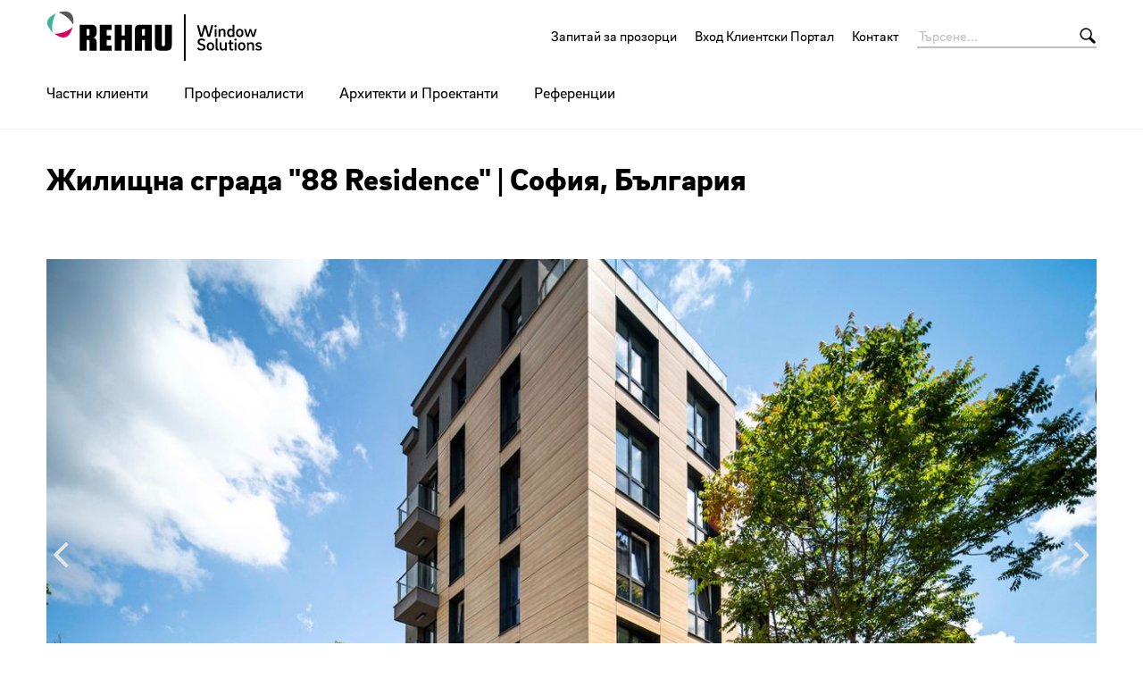

--- FILE ---
content_type: text/html;charset=UTF-8
request_url: https://window.rehau.com/bg-bg/88-residence
body_size: 12893
content:

<!DOCTYPE html>
<html class="no-js" lang="bg-BG" dir="ltr"    >
<head >
<!-- Page:1227756 -->
<meta charset="utf-8">
<meta http-equiv="x-ua-compatible" content="IE=edge">
<meta name="viewport" content="width=device-width, initial-scale=1.0">
<title >Жилищна сграда &quot;88-Residence&quot; | REHAU</title>
<link rel="apple-touch-icon" sizes="180x180" href="/icons/apple-touch-icon.png">
<link rel="icon" type="image/png" sizes="32x32" href="/icons/favicon-32x32.png">
<link rel="icon" type="image/png" sizes="16x16" href="/icons/favicon-16x16.png">
<link rel="manifest" href="/site.webmanifest">
<link rel="mask-icon" href="/icons/safari-pinned-tab.svg" color="#000000">
<link rel="shortcut icon" href="/favicon.ico">
<meta name="msapplication-config" content="/browserconfig.xml">
<meta name="msapplication-TileColor" content="#ffffff">
<meta name="theme-color" content="#ffffff">
<meta name="language" content="bg">
<meta name="country" content="BG">
<meta property="og:title" content="Жилищна сграда &quot;88-Residence&quot; | REHAU">
<meta property="og:locale" content="bg_BG">
<meta property="og:url" content="https://window.rehau.com/bg-bg/88-residence">
<meta property="og:image" content="https://window.rehau.com/resource/image/1227766/7x5/1200/857/ed71c5ea600441ff03d73a1a0b41e19d/725970E5EBC3CB673C6F52F7F9A4F271/dsc03133-1101480.jpg">
<script>document.documentElement.className = document.documentElement.className.replace(/no-js/g, 'js');</script>
<meta name="google-site-verification" content="puVkBXjTJYztcL4uWv6gLITq9x8z6nqf52CcDHccoV4" /><!-- Google Tag Manager -->
<script data-cmp-vendor="s905" type="text/plain" class="cmplazyload">(function(w,d,s,l,i){w[l]=w[l]||[];w[l].push({'gtm.start':
new Date().getTime(),event:'gtm.js'});var f=d.getElementsByTagName(s)[0],
j=d.createElement(s),dl=l!='dataLayer'?'&l='+l:'';j.async=true;j.src=
'https://www.googletagmanager.com/gtm.js?id='+i+dl;f.parentNode.insertBefore(j,f);
})(window,document,'script','dataLayer','GTM-WVC6Q58');</script>
<!-- End Google Tag Manager -->
<link rel="stylesheet" href="/resource/themes/rehau-2019/css/global-184216-63.css" integrity="sha512-LuFt5HLuX48VJWAUGO3uQCUy8lLXlfsOLTw53fwEwZpU5MuozTQ6o2e7+miBDICyfeRaINk8bLUsH3Lj5n7Ohg==" crossorigin="anonymous" >
<style>
:root {
--logo-width: 260px;
}
</style>
<link rel="preload" href="/resource/crblob/184156/211b578dac9b02c49cd84b5e40eff177/brixsans-black-woff2-data.woff2" as="font" type="font/woff2">
<link rel="preload" href="/resource/crblob/184160/cff50cddfd32d057424f89be757938c8/brixsans-blackitalic-woff2-data.woff2" as="font" type="font/woff2">
<link rel="preload" href="/resource/crblob/184164/4b6635ecf4ea1a1e5f3b523e326dbaaf/brixsans-bold-woff2-data.woff2" as="font" type="font/woff2">
<link rel="preload" href="/resource/crblob/184168/69a19c1aa263896c048b3d32a8526a87/brixsans-bolditalic-woff2-data.woff2" as="font" type="font/woff2">
<link rel="preload" href="/resource/crblob/184172/eec6d5b007a83ba6a647a128571ec74f/brixsans-extralight-woff2-data.woff2" as="font" type="font/woff2">
<link rel="preload" href="/resource/crblob/184176/ec2a0ffeab0981eb29e926fefd4eed37/brixsans-extralightitalic-woff2-data.woff2" as="font" type="font/woff2">
<link rel="preload" href="/resource/crblob/184180/31e044c1ae43322a9d1533910e4b4ba0/brixsans-light-woff2-data.woff2" as="font" type="font/woff2">
<link rel="preload" href="/resource/crblob/184184/6dc6d17503bb5647d723a2a48ce7fa1e/brixsans-lightitalic-woff2-data.woff2" as="font" type="font/woff2">
<link rel="preload" href="/resource/crblob/184188/4794efd1f17d132d038559123d02b57f/brixsans-medium-woff2-data.woff2" as="font" type="font/woff2">
<link rel="preload" href="/resource/crblob/184192/45000cdbea20736baa05f717d9766d5f/brixsans-mediumitalic-woff2-data.woff2" as="font" type="font/woff2">
<link rel="preload" href="/resource/crblob/184196/1d186ba63af48fbf0c21074094789592/brixsans-regular-woff2-data.woff2" as="font" type="font/woff2">
<link rel="preload" href="/resource/crblob/184200/7f780bd94a94446e4d08f2c54e5c9095/brixsans-regularitalic-woff2-data.woff2" as="font" type="font/woff2">
<link rel="preload" href="/resource/crblob/184204/7d495250e36e029b71141a018d531d58/rehauicons-regular-woff2-data.woff2" as="font" type="font/woff2">
</head><body >
<script>window.gdprAppliesGlobally=true;if(!("cmp_id" in window)||window.cmp_id<1){window.cmp_id=0}if(!("cmp_cdid" in window)){window.cmp_cdid="5c399418474f"}if(!("cmp_params" in window)){window.cmp_params=""}if(!("cmp_host" in window)){window.cmp_host="d.delivery.consentmanager.net"}if(!("cmp_cdn" in window)){window.cmp_cdn="cdn.consentmanager.net"}if(!("cmp_proto" in window)){window.cmp_proto="https:"}if(!("cmp_codesrc" in window)){window.cmp_codesrc="1"}window.cmp_getsupportedLangs=function(){var b=["DE","EN","FR","IT","NO","DA","FI","ES","PT","RO","BG","ET","EL","GA","HR","LV","LT","MT","NL","PL","SV","SK","SL","CS","HU","RU","SR","ZH","TR","UK","AR","BS"];if("cmp_customlanguages" in window){for(var a=0;a<window.cmp_customlanguages.length;a++){b.push(window.cmp_customlanguages[a].l.toUpperCase())}}return b};window.cmp_getRTLLangs=function(){var a=["AR"];if("cmp_customlanguages" in window){for(var b=0;b<window.cmp_customlanguages.length;b++){if("r" in window.cmp_customlanguages[b]&&window.cmp_customlanguages[b].r){a.push(window.cmp_customlanguages[b].l)}}}return a};window.cmp_getlang=function(j){if(typeof(j)!="boolean"){j=true}if(j&&typeof(cmp_getlang.usedlang)=="string"&&cmp_getlang.usedlang!==""){return cmp_getlang.usedlang}var g=window.cmp_getsupportedLangs();var c=[];var f=location.hash;var e=location.search;var a="languages" in navigator?navigator.languages:[];if(f.indexOf("cmplang=")!=-1){c.push(f.substr(f.indexOf("cmplang=")+8,2).toUpperCase())}else{if(e.indexOf("cmplang=")!=-1){c.push(e.substr(e.indexOf("cmplang=")+8,2).toUpperCase())}else{if("cmp_setlang" in window&&window.cmp_setlang!=""){c.push(window.cmp_setlang.toUpperCase())}else{if(a.length>0){for(var d=0;d<a.length;d++){c.push(a[d])}}}}}if("language" in navigator){c.push(navigator.language)}if("userLanguage" in navigator){c.push(navigator.userLanguage)}var h="";for(var d=0;d<c.length;d++){var b=c[d].toUpperCase();if(g.indexOf(b)!=-1){h=b;break}if(b.indexOf("-")!=-1){b=b.substr(0,2)}if(g.indexOf(b)!=-1){h=b;break}}if(h==""&&typeof(cmp_getlang.defaultlang)=="string"&&cmp_getlang.defaultlang!==""){return cmp_getlang.defaultlang}else{if(h==""){h="EN"}}h=h.toUpperCase();return h};(function(){var n=document;var p=window;var f="";var b="_en";if("cmp_getlang" in p){f=p.cmp_getlang().toLowerCase();if("cmp_customlanguages" in p){for(var h=0;h<p.cmp_customlanguages.length;h++){if(p.cmp_customlanguages[h].l.toUpperCase()==f.toUpperCase()){f="en";break}}}b="_"+f}function g(e,d){var l="";e+="=";var i=e.length;if(location.hash.indexOf(e)!=-1){l=location.hash.substr(location.hash.indexOf(e)+i,9999)}else{if(location.search.indexOf(e)!=-1){l=location.search.substr(location.search.indexOf(e)+i,9999)}else{return d}}if(l.indexOf("&")!=-1){l=l.substr(0,l.indexOf("&"))}return l}var j=("cmp_proto" in p)?p.cmp_proto:"https:";if(j!="http:"&&j!="https:"){j="https:"}var k=("cmp_ref" in p)?p.cmp_ref:location.href;var q=n.createElement("script");q.setAttribute("data-cmp-ab","1");var c=g("cmpdesign","");var a=g("cmpregulationkey","");var o=g("cmpatt","");q.src=j+"//"+p.cmp_host+"/delivery/cmp.php?"+("cmp_id" in p&&p.cmp_id>0?"id="+p.cmp_id:"")+("cmp_cdid" in p?"cdid="+p.cmp_cdid:"")+"&h="+encodeURIComponent(k)+(c!=""?"&cmpdesign="+encodeURIComponent(c):"")+(a!=""?"&cmpregulationkey="+encodeURIComponent(a):"")+(o!=""?"&cmatt="+encodeURIComponent(o):"")+("cmp_params" in p?"&"+p.cmp_params:"")+(n.cookie.length>0?"&__cmpfcc=1":"")+"&l="+f.toLowerCase()+"&o="+(new Date()).getTime();q.type="text/javascript";q.async=true;if(n.currentScript&&n.currentScript.parentElement){n.currentScript.parentElement.appendChild(q)}else{if(n.body){n.body.appendChild(q)}else{var m=n.getElementsByTagName("body");if(m.length==0){m=n.getElementsByTagName("div")}if(m.length==0){m=n.getElementsByTagName("span")}if(m.length==0){m=n.getElementsByTagName("ins")}if(m.length==0){m=n.getElementsByTagName("script")}if(m.length==0){m=n.getElementsByTagName("head")}if(m.length>0){m[0].appendChild(q)}}}var q=n.createElement("script");q.src=j+"//"+p.cmp_cdn+"/delivery/js/cmp"+b+".min.js";q.type="text/javascript";q.setAttribute("data-cmp-ab","1");q.async=true;if(n.currentScript&&n.currentScript.parentElement){n.currentScript.parentElement.appendChild(q)}else{if(n.body){n.body.appendChild(q)}else{var m=n.getElementsByTagName("body");if(m.length==0){m=n.getElementsByTagName("div")}if(m.length==0){m=n.getElementsByTagName("span")}if(m.length==0){m=n.getElementsByTagName("ins")}if(m.length==0){m=n.getElementsByTagName("script")}if(m.length==0){m=n.getElementsByTagName("head")}if(m.length>0){m[0].appendChild(q)}}}})();window.cmp_addFrame=function(b){if(!window.frames[b]){if(document.body){var a=document.createElement("iframe");a.style.cssText="display:none";if("cmp_cdn" in window&&"cmp_ultrablocking" in window&&window.cmp_ultrablocking>0){a.src="//"+window.cmp_cdn+"/delivery/empty.html"}a.name=b;document.body.appendChild(a)}else{window.setTimeout(window.cmp_addFrame,10,b)}}};window.cmp_rc=function(h){var b=document.cookie;var f="";var d=0;while(b!=""&&d<100){d++;while(b.substr(0,1)==" "){b=b.substr(1,b.length)}var g=b.substring(0,b.indexOf("="));if(b.indexOf(";")!=-1){var c=b.substring(b.indexOf("=")+1,b.indexOf(";"))}else{var c=b.substr(b.indexOf("=")+1,b.length)}if(h==g){f=c}var e=b.indexOf(";")+1;if(e==0){e=b.length}b=b.substring(e,b.length)}return(f)};window.cmp_stub=function(){var a=arguments;__cmp.a=__cmp.a||[];if(!a.length){return __cmp.a}else{if(a[0]==="ping"){if(a[1]===2){a[2]({gdprApplies:gdprAppliesGlobally,cmpLoaded:false,cmpStatus:"stub",displayStatus:"hidden",apiVersion:"2.0",cmpId:31},true)}else{a[2](false,true)}}else{if(a[0]==="getUSPData"){a[2]({version:1,uspString:window.cmp_rc("")},true)}else{if(a[0]==="getTCData"){__cmp.a.push([].slice.apply(a))}else{if(a[0]==="addEventListener"||a[0]==="removeEventListener"){__cmp.a.push([].slice.apply(a))}else{if(a.length==4&&a[3]===false){a[2]({},false)}else{__cmp.a.push([].slice.apply(a))}}}}}}};window.cmp_msghandler=function(d){var a=typeof d.data==="string";try{var c=a?JSON.parse(d.data):d.data}catch(f){var c=null}if(typeof(c)==="object"&&c!==null&&"__cmpCall" in c){var b=c.__cmpCall;window.__cmp(b.command,b.parameter,function(h,g){var e={__cmpReturn:{returnValue:h,success:g,callId:b.callId}};d.source.postMessage(a?JSON.stringify(e):e,"*")})}if(typeof(c)==="object"&&c!==null&&"__uspapiCall" in c){var b=c.__uspapiCall;window.__uspapi(b.command,b.version,function(h,g){var e={__uspapiReturn:{returnValue:h,success:g,callId:b.callId}};d.source.postMessage(a?JSON.stringify(e):e,"*")})}if(typeof(c)==="object"&&c!==null&&"__tcfapiCall" in c){var b=c.__tcfapiCall;window.__tcfapi(b.command,b.version,function(h,g){var e={__tcfapiReturn:{returnValue:h,success:g,callId:b.callId}};d.source.postMessage(a?JSON.stringify(e):e,"*")},b.parameter)}};window.cmp_setStub=function(a){if(!(a in window)||(typeof(window[a])!=="function"&&typeof(window[a])!=="object"&&(typeof(window[a])==="undefined"||window[a]!==null))){window[a]=window.cmp_stub;window[a].msgHandler=window.cmp_msghandler;window.addEventListener("message",window.cmp_msghandler,false)}};window.cmp_addFrame("__cmpLocator");if(!("cmp_disableusp" in window)||!window.cmp_disableusp){window.cmp_addFrame("__uspapiLocator")}if(!("cmp_disabletcf" in window)||!window.cmp_disabletcf){window.cmp_addFrame("__tcfapiLocator")}window.cmp_setStub("__cmp");if(!("cmp_disabletcf" in window)||!window.cmp_disabletcf){window.cmp_setStub("__tcfapi")}if(!("cmp_disableusp" in window)||!window.cmp_disableusp){window.cmp_setStub("__uspapi")};</script>
<header class="header " >
<div class="header__wrapper">
<div class="header__head">
<a class="header__logo logo" href="/bg-bg">
<img src="/resource/crblob/1322612/eaa6811b455b48d20fd0f853f1ae1011/rehau-logo-window-solutions-svg-data.svg" alt=""> </a>
<a class="header__toggle " href="#" data-action="toggle-nav" onclick="return false;">
<span class="header__hamburger"></span>
</a>
</div>
<div class="header__body">
<a class="header__logo logo -vanishing" href="/bg-bg">
<img src="/resource/crblob/1322612/eaa6811b455b48d20fd0f853f1ae1011/rehau-logo-window-solutions-svg-data.svg" alt=""> </a>
<nav class="header__meta-nav meta-nav">
<ul class="meta-nav__list" >
<li class="meta-nav__item">
<a class="meta-nav__link" href="/bg-bg/zapitai-za-prozorci"
>
Запитай за прозорци
</a> </li>
<li class="meta-nav__item">
<a class="meta-nav__link" href="/bg-bg/kundenportal"
>
Вход Клиентски Портал
</a> </li>
<li class="meta-nav__item">
<a class="meta-nav__link" href="/bg-bg/support"
>
Контакт
</a> </li>
</ul></nav><form class="header__search-bar search-bar -vanishing" action="/bg-bg/service/search/1202188" role="search" autocomplete="off">
<input class="search-bar__input" type="text" name="query" placeholder="Търсене...">
<button class="search-bar__btn"></button>
</form><nav class="header__main-nav main-nav">
<a class="main-nav__back -prev -hide" href="#">Back to menu</a>
<ul class="main-nav__list ">
<li class="main-nav__item">
<a class="main-nav__link -next" href="/bg-bg/prozorci-vrati"
>
Частни клиенти
</a>
<nav class="main-nav__flyout flyout ">
<ul class="flyout__section section__list -grouped">
<li class="section__item">
<a class="section__link " href="/bg-bg/prozorci-vrati/kaleido-color-individualen-dizain"
>
Индивидуален дизайн
</a>
</li><li class="section__item">
<a class="section__link " href="/bg-bg/prozorci-vrati/eco-puls"
>
EcoPuls
</a>
</li><li class="section__item">
<a class="section__link " href="/bg-bg/prozorci-vrati/slinova"
>
SLINOVA
</a>
</li><li class="section__item">
<a class="section__link " href="/bg-bg/prozorci-vrati/artevo-prozorci"
>
ARTEVO
</a>
</li> </ul>
</nav> </li><li class="main-nav__item">
<a class="main-nav__link -next" href="/bg-bg/prozorci-i-vrati"
>
Професионалисти
</a>
<nav class="main-nav__flyout flyout ">
<ul class="flyout__section section__list -grouped">
<li class="section__item">
<a class="section__link " href="/bg-bg/prozorci-i-vrati/prozortsi-vrati-pvc"
>
Прозорци и врати от PVC
</a>
</li><li class="section__item">
<a class="section__link " href="/bg-bg/prozorci-i-vrati/rau-fipro"
>
Прозорци и врати от RAU-FIPRO
</a>
</li><li class="section__item">
<a class="section__link " href="/bg-bg/prozorci-i-vrati/dizain"
>
Дизайн
</a>
</li><li class="section__item">
<a class="section__link " href="/bg-bg/prozorci-i-vrati/rehau-montage"
>
REHAU монтаж
</a>
</li><li class="section__item">
<a class="section__link " href="/bg-bg/prozorci-i-vrati/rau-fipro-x-bg"
>
RAU-FIPRO X – безгранични перспективи
</a>
</li><li class="section__item">
<a class="section__link " href="/bg-bg/prozorci-i-vrati/artevo"
>
ARTEVO
</a>
</li><li class="section__item">
<a class="section__link " href="/bg-bg/prozorci-i-vrati/windowid"
>
Window.ID
</a>
</li><li class="section__item">
<a class="section__link " href="/bg-bg/prozorci-i-vrati/aluminium-sistem-w77-w67"
>
Алуминиеви системи
</a>
</li> </ul>
</nav> </li><li class="main-nav__item">
<a class="main-nav__link" href="/bg-bg/prozortsi-i-vrati"
>
Архитекти и Проектанти
</a>
</li><li class="main-nav__item">
<a class="main-nav__link" href="/bg-bg/referencii"
>
Референции
</a>
</li> </ul>
</nav> </div>
<div class="header__foot">
<form class="header__search-bar search-bar " action="/bg-bg/service/search/1202188" role="search" autocomplete="off">
<input class="search-bar__input" type="text" name="query" placeholder="Търсене...">
<button class="search-bar__btn"></button>
</form> </div>
</div>
</header>
<main>
<div class="container -st-small -sb-small">
<h1 >
Жилищна сграда &quot;88 Residence&quot; | София, България
</h1>
</div>
<div class="container -st-small -sb-small"
>
<div class="gallery " data-role="gallery" data-delay="3000" data-autostart="false">
<div class="gallery__list">
<div class="gallery__item -active">
<div class="captioned-image -cs-dark -dark"
>
<div class="media -ar-7x5 -ar-medium-16x9" >
<img class="media__item -loading" src="data:image/svg+xml;utf8,%3Csvg xmlns=&#39;http://www.w3.org/2000/svg&#39; width=&#39;1&#39; height=&#39;1&#39;%3E%3C/svg%3E" alt="DSC03133 - 1101480" data-retina-image="false"
data-responsive-image="[{&quot;name&quot;:&quot;7x5&quot;,&quot;ratioWidth&quot;:7,&quot;ratioHeight&quot;:5,&quot;linksForWidth&quot;:{&quot;350&quot;:&quot;/resource/image/1227766/7x5/350/250/5ea36825581b3601d83a2d1e34113a80/69BE4F57FE22D3D989845F870610BD77/dsc03133-1101480.jpg&quot;,&quot;400&quot;:&quot;/resource/image/1227766/7x5/400/286/d3a00f499e28c2c54b8a74b4a17570a3/0B0901EA44533C6556A8DC963F51CB08/dsc03133-1101480.jpg&quot;,&quot;600&quot;:&quot;/resource/image/1227766/7x5/600/428/a1a78e6832f5a5fd46d1abd3a08f89c/0B6976F3212FFE466554D747EFFE82FD/dsc03133-1101480.jpg&quot;,&quot;800&quot;:&quot;/resource/image/1227766/7x5/800/571/1966f590df1ad6a28a48c46b92fe4231/69D9CAE63B7320309FF5509B98F65ADC/dsc03133-1101480.jpg&quot;,&quot;1200&quot;:&quot;/resource/image/1227766/7x5/1200/857/ed71c5ea600441ff03d73a1a0b41e19d/725970E5EBC3CB673C6F52F7F9A4F271/dsc03133-1101480.jpg&quot;,&quot;1920&quot;:&quot;/resource/image/1227766/7x5/1920/1371/77cde367d53b59be64c827585d386908/84707FA56558321C3344E56AC45B8C7B/dsc03133-1101480.jpg&quot;}},{&quot;name&quot;:&quot;16x9&quot;,&quot;ratioWidth&quot;:16,&quot;ratioHeight&quot;:9,&quot;linksForWidth&quot;:{&quot;320&quot;:&quot;/resource/image/1227766/16x9/320/180/70a7d97cfb31df9484e49895901d850f/49E077DB90517E22D7D2031A0DA381AC/dsc03133-1101480.jpg&quot;,&quot;400&quot;:&quot;/resource/image/1227766/16x9/400/225/2ccec1f9e5302354120244e2abbe4e72/ED36D15449A94B3A362267189A2AB12A/dsc03133-1101480.jpg&quot;,&quot;600&quot;:&quot;/resource/image/1227766/16x9/600/338/d47c024e72f3aa60cd989206ecf5d6b9/AC33E836C187DE2B1BE2D6775CFF9A14/dsc03133-1101480.jpg&quot;,&quot;800&quot;:&quot;/resource/image/1227766/16x9/800/450/be56ae832b94ac39836402cb103a584b/B02848AF8B1825D21929118C085322F3/dsc03133-1101480.jpg&quot;,&quot;1200&quot;:&quot;/resource/image/1227766/16x9/1200/675/1a33bbb28cfc4a1dcdabfe46a91a1899/0F9EC381F5311B90F260271730ED0F51/dsc03133-1101480.jpg&quot;,&quot;1920&quot;:&quot;/resource/image/1227766/16x9/1920/1080/e1323a0b8e4799b9e01de097c6b3f3a3/8EF9A95E4B4D79BAC550BEA335900B66/dsc03133-1101480.jpg&quot;}}]"
>
</div>
</div> </div>
<div class="gallery__item ">
<div class="captioned-image -cs-dark -dark"
>
<div class="media -ar-7x5 -ar-medium-16x9" >
<img class="media__item -loading" src="data:image/svg+xml;utf8,%3Csvg xmlns=&#39;http://www.w3.org/2000/svg&#39; width=&#39;1&#39; height=&#39;1&#39;%3E%3C/svg%3E" alt="DJI_0659 - 1101478" data-retina-image="false"
data-responsive-image="[{&quot;name&quot;:&quot;7x5&quot;,&quot;ratioWidth&quot;:7,&quot;ratioHeight&quot;:5,&quot;linksForWidth&quot;:{&quot;350&quot;:&quot;/resource/image/1227762/7x5/350/250/6ffc20f91c7639a716e8033b2b41325b/924E057388947C0605C48B99E2746776/dji-0659-1101478.jpg&quot;,&quot;400&quot;:&quot;/resource/image/1227762/7x5/400/286/becd9483b5b2694029618bb0b0c396b5/520E9287695AC39E4081B1CA26ECFF47/dji-0659-1101478.jpg&quot;,&quot;600&quot;:&quot;/resource/image/1227762/7x5/600/428/ad0409e6288c765aae149f65639d7741/CEE4D372FB180A41366060AC542880EE/dji-0659-1101478.jpg&quot;,&quot;800&quot;:&quot;/resource/image/1227762/7x5/800/571/7f7a7e422fa9d27a3f45f2a8d4226f82/202F8F7F9BAF06CDB0BF9735E423ED73/dji-0659-1101478.jpg&quot;,&quot;1200&quot;:&quot;/resource/image/1227762/7x5/1200/857/990a32e81ca81d7646c48a4672db33f6/188345177B534E516366E377BBABB5A0/dji-0659-1101478.jpg&quot;,&quot;1920&quot;:&quot;/resource/image/1227762/7x5/1920/1371/369e46f875e047758c9a32d33791a5dd/238EFBD10C8071B56DED75A8E4D77877/dji-0659-1101478.jpg&quot;}},{&quot;name&quot;:&quot;16x9&quot;,&quot;ratioWidth&quot;:16,&quot;ratioHeight&quot;:9,&quot;linksForWidth&quot;:{&quot;320&quot;:&quot;/resource/image/1227762/16x9/320/180/3befccc0a6b6c90436b92a7e189e2056/5C20DFBC2819DC2C8B9F51D9C8E4FE82/dji-0659-1101478.jpg&quot;,&quot;400&quot;:&quot;/resource/image/1227762/16x9/400/225/c98492412e5c85c06f31d5bf74c69608/0B61BEDA192125D72F7B6FA2BFCF6101/dji-0659-1101478.jpg&quot;,&quot;600&quot;:&quot;/resource/image/1227762/16x9/600/338/9143cf07534937cf4d60d6bcae41eb73/302D082444E4E70AC5673C6E9F3024A5/dji-0659-1101478.jpg&quot;,&quot;800&quot;:&quot;/resource/image/1227762/16x9/800/450/1e515eab3d560ebb5536b300ff030187/49F229DC49E9ED1C57C63C3F4DC01126/dji-0659-1101478.jpg&quot;,&quot;1200&quot;:&quot;/resource/image/1227762/16x9/1200/675/2b34de5c3d6677ed0e70736ffb397a86/972D8B145FBED6848208F799B783AD50/dji-0659-1101478.jpg&quot;,&quot;1920&quot;:&quot;/resource/image/1227762/16x9/1920/1080/3fb317e3a93c87a7aa1f00c27e569c53/0F8402E49597E5B24642C9F87CB4B169/dji-0659-1101478.jpg&quot;}}]"
>
</div>
</div> </div>
<div class="gallery__item ">
<div class="captioned-image -cs-dark -dark"
>
<div class="media -ar-7x5 -ar-medium-16x9" >
<img class="media__item -loading" src="data:image/svg+xml;utf8,%3Csvg xmlns=&#39;http://www.w3.org/2000/svg&#39; width=&#39;1&#39; height=&#39;1&#39;%3E%3C/svg%3E" alt="DJI_0677 - 1101479" data-retina-image="false"
data-responsive-image="[{&quot;name&quot;:&quot;7x5&quot;,&quot;ratioWidth&quot;:7,&quot;ratioHeight&quot;:5,&quot;linksForWidth&quot;:{&quot;350&quot;:&quot;/resource/image/1227764/7x5/350/250/4ccdf1f3e362ee4bd9e6bc23d874ef21/1424FF01AB17FD8E3D4B90898733410F/dji-0677-1101479.jpg&quot;,&quot;400&quot;:&quot;/resource/image/1227764/7x5/400/286/df36ba95c98f0f55ca25ed883145d854/68B3062F4B8126A81DF9BE7FD633EBB8/dji-0677-1101479.jpg&quot;,&quot;600&quot;:&quot;/resource/image/1227764/7x5/600/428/cbd7e531da81cfbe5eb6f10c6f74a552/FC319B5401046C110BA9A71671FB0F5B/dji-0677-1101479.jpg&quot;,&quot;800&quot;:&quot;/resource/image/1227764/7x5/800/571/58d0aaa7a46916b64643bf3b16f4cc19/9054777D3697841E2E962A7852E4F152/dji-0677-1101479.jpg&quot;,&quot;1200&quot;:&quot;/resource/image/1227764/7x5/1200/857/c28017358ed496993ade1321692e1059/2B807E7735286DFCC1B9F62AD0DBBF89/dji-0677-1101479.jpg&quot;,&quot;1920&quot;:&quot;/resource/image/1227764/7x5/1920/1371/ead9a8aa3fbedfd4f17196c203f2e99e/8A23C3F0C41057AEF7C78324E11A65D1/dji-0677-1101479.jpg&quot;}},{&quot;name&quot;:&quot;16x9&quot;,&quot;ratioWidth&quot;:16,&quot;ratioHeight&quot;:9,&quot;linksForWidth&quot;:{&quot;320&quot;:&quot;/resource/image/1227764/16x9/320/180/c3b6ee0a01b401982bc7203dde5c16f0/DDC442DBFB197EE260C06ADF06A8E072/dji-0677-1101479.jpg&quot;,&quot;400&quot;:&quot;/resource/image/1227764/16x9/400/225/e79d810ba5d7e067e87b73a264c2b4d9/C83ADE2E073C0C0DCD7878EAD06B333C/dji-0677-1101479.jpg&quot;,&quot;600&quot;:&quot;/resource/image/1227764/16x9/600/338/73441cbaf5220cbb47a9969ec0da541a/751DAE64234FFC4D697F8CA6E6949B44/dji-0677-1101479.jpg&quot;,&quot;800&quot;:&quot;/resource/image/1227764/16x9/800/450/93b61f77a112ed23ef1d43d0a58411f6/B67F32036FF32729475C9B17218485A2/dji-0677-1101479.jpg&quot;,&quot;1200&quot;:&quot;/resource/image/1227764/16x9/1200/675/80aa5a16ecca84b316f8ed327d0c9a29/B9947859F5DBC3AF9E8B9123DFF12DD9/dji-0677-1101479.jpg&quot;,&quot;1920&quot;:&quot;/resource/image/1227764/16x9/1920/1080/9e6408cbf161dbeaf9a295dd0181d979/0EE41D1FD16D38253525D7464D9D7B56/dji-0677-1101479.jpg&quot;}}]"
>
</div>
</div> </div>
<div class="gallery__controls -ar-min-7x5 -ar-min-medium-16x9">
<a href="#" class="gallery__prev" data-action="previous-image"></a>
<a href="#" class="gallery__next" data-action="next-image"></a>
</div>
</div>
<ul class="gallery__indicators">
<li class="gallery__indicator -active"></li>
<li class="gallery__indicator "></li>
<li class="gallery__indicator "></li>
</ul>
</div> </div>
<div class="container -st-small -sb-small"
>
<div class="grid-x grid-margin-x grid-margin-y"><div class="cell medium-7"><p><strong>88 Residence</strong> е <strong>бутикова сграда</strong> в град София, която ни привлича с атрактивно местоположение. Разположена е на 500 метра от аристократичния <strong>парк „Заимов“</strong>. В близост се намират едни от най-престижните учебни заведения, театри, галерии, както и изобилие от обществени услуги. Сградата има добра връзка с основни пътни артерии и градски транспорт и разполага с озеленен двор.</p><p><strong>Силуетът на 88 Residense е строен и елегантен.</strong><br/>Избраната цветовата гама е светла и вдъхва уют. Части от фасадата са изпълнени с окачени HPL панели, фиброциментови панели и етернитови плоскости, които създават <strong>интересни текстури</strong>. Прозорците в цвят антрацит се открояват добре на фона на външното оформление.</p><p><strong>Нека разгледаме и отвътре...</strong><br/>88 Residence е съставен от 8 етажа с <strong>11 функционални апартамента</strong> с различни видове и квадратури, подходящи за всеки клиент. Партерът съдържа гаражи, а подземният етаж – мазета. Апартаментите са обединени от <strong>луксозни общи части</strong>, завършени с блясък и стил. Настилките им са от естествен камък, а парапетите и пощенските кутии са изработени по архитектурен детайл.</p><p><strong>Изпълнението - клас "лукс"</strong><br/>Качеството на изпълнение е гарантирано от дългогодишния опит на инвеститорите от Infinity Properties. В сградата са използвани съвременни технологии и материали от водещи производители.</p><p>Прозорците и балконските врати на 88 Residence са <strong>SYNEGO от REHAU</strong> - седем камери, с троен стъклопакет. Те осигуряват отлична топло- и шумоизолация от забързания град. Освен това, чрез иновативната си технология са <strong>лесни за почистване и специално уплътнени</strong>.</p><p>Освен функционално, двуплоскостното им отваряне е и издръжливо, благодарение на <strong>висококачествения метален регулируем обков</strong>. Избраната визия на SYNEGO плъзгане с повдигане под формата френски прозорци подчертава фасадата и осветява оптимално помещенията.</p></div><div class="cell medium-5"><table class="table--stripes table"><tbody><tr><td><strong>Местоположение</strong></td><td>София, България</td></tr><tr><td><strong>Година</strong></td><td>2017</td></tr><tr><td><strong>Инвеститор</strong></td><td>Инфинити пропърти ЕООД</td></tr><tr><td><strong>Архитект</strong></td><td>Ерта Консулт ЕООД</td></tr><tr><td><strong>Строител </strong></td><td>Инфинити пропърти ЕООД</td></tr><tr><td><strong>Изпълнител на прозорци</strong></td><td>Чех-пласт ООД</td></tr><tr><td><strong>Вид строителство</strong></td><td>Ново строителство</td></tr><tr><td><strong>Продукти / Системи /Цвят</strong></td><td>Прозорци SYNEGO / антрацит външно фолирани</td></tr></tbody></table></div><div class="cell medium-7"><span class="media -ar-7x5 -ar-medium-7x5" >
<img class="media__item -loading" src="data:image/svg+xml;utf8,%3Csvg xmlns=&#39;http://www.w3.org/2000/svg&#39; width=&#39;1&#39; height=&#39;1&#39;%3E%3C/svg%3E" alt="DSC03168 - 1101481" data-retina-image="false"
data-responsive-image="[{&quot;name&quot;:&quot;7x5&quot;,&quot;ratioWidth&quot;:7,&quot;ratioHeight&quot;:5,&quot;linksForWidth&quot;:{&quot;350&quot;:&quot;/resource/image/1227768/7x5/350/250/7b0e9a08794ee62be34cd448fc2e158c/47C36424F8CCB085C4A4D328C8E60E73/dsc03168-1101481.jpg&quot;,&quot;400&quot;:&quot;/resource/image/1227768/7x5/400/286/eee01d1644785a3d7e6f220c7bf07099/BF0031259013BAD26609299F5004AEE3/dsc03168-1101481.jpg&quot;,&quot;600&quot;:&quot;/resource/image/1227768/7x5/600/428/fb29c70813b2e61ceadbe96ca5845a94/03B51A437CBBE6F76F3BBC1CE0920953/dsc03168-1101481.jpg&quot;,&quot;800&quot;:&quot;/resource/image/1227768/7x5/800/571/67fc074cd339cd1d1a3edf1de5748c94/6FB3D01A42248890A19E5D3650C24FA7/dsc03168-1101481.jpg&quot;,&quot;1200&quot;:&quot;/resource/image/1227768/7x5/1200/857/621b1730e4d86c255b365d930d878ce9/FF5330777D04EE4F25A6FEB77726BA32/dsc03168-1101481.jpg&quot;,&quot;1920&quot;:&quot;/resource/image/1227768/7x5/1920/1371/ca8e53de5f9c43f010d37c0438831e7e/2F8E590C35CC7062571821E07E9B663B/dsc03168-1101481.jpg&quot;}},{&quot;name&quot;:&quot;7x5&quot;,&quot;ratioWidth&quot;:7,&quot;ratioHeight&quot;:5,&quot;linksForWidth&quot;:{&quot;350&quot;:&quot;/resource/image/1227768/7x5/350/250/7b0e9a08794ee62be34cd448fc2e158c/47C36424F8CCB085C4A4D328C8E60E73/dsc03168-1101481.jpg&quot;,&quot;400&quot;:&quot;/resource/image/1227768/7x5/400/286/eee01d1644785a3d7e6f220c7bf07099/BF0031259013BAD26609299F5004AEE3/dsc03168-1101481.jpg&quot;,&quot;600&quot;:&quot;/resource/image/1227768/7x5/600/428/fb29c70813b2e61ceadbe96ca5845a94/03B51A437CBBE6F76F3BBC1CE0920953/dsc03168-1101481.jpg&quot;,&quot;800&quot;:&quot;/resource/image/1227768/7x5/800/571/67fc074cd339cd1d1a3edf1de5748c94/6FB3D01A42248890A19E5D3650C24FA7/dsc03168-1101481.jpg&quot;,&quot;1200&quot;:&quot;/resource/image/1227768/7x5/1200/857/621b1730e4d86c255b365d930d878ce9/FF5330777D04EE4F25A6FEB77726BA32/dsc03168-1101481.jpg&quot;,&quot;1920&quot;:&quot;/resource/image/1227768/7x5/1920/1371/ca8e53de5f9c43f010d37c0438831e7e/2F8E590C35CC7062571821E07E9B663B/dsc03168-1101481.jpg&quot;}}]"
>
</span><p> </p><p> </p></div><div class="cell medium-5"><span class="media -ar-7x5 -ar-medium-7x5" >
<img class="media__item -loading" src="data:image/svg+xml;utf8,%3Csvg xmlns=&#39;http://www.w3.org/2000/svg&#39; width=&#39;1&#39; height=&#39;1&#39;%3E%3C/svg%3E" alt="DSC03178 - 1101482" data-retina-image="false"
data-responsive-image="[{&quot;name&quot;:&quot;7x5&quot;,&quot;ratioWidth&quot;:7,&quot;ratioHeight&quot;:5,&quot;linksForWidth&quot;:{&quot;350&quot;:&quot;/resource/image/1227770/7x5/350/250/c4a025e282da42ff0b0a966ff2a19a56/668ABB007D93586C24B27A6E6828119D/dsc03178-1101482.jpg&quot;,&quot;400&quot;:&quot;/resource/image/1227770/7x5/400/286/ad28ead685b247fa1abb0c39a3eef80c/B26B57F0913722F40CD2F19D49FCCF6B/dsc03178-1101482.jpg&quot;,&quot;600&quot;:&quot;/resource/image/1227770/7x5/600/428/d9c5bcbdf0ed1784b3d2a3c9372fe6f6/25B9DE34C13DACD80629017D343171B1/dsc03178-1101482.jpg&quot;,&quot;800&quot;:&quot;/resource/image/1227770/7x5/800/571/41146a9d16684c06fca96e15624e374f/EAD2E83188C37BDCA39EC9F59F59C28F/dsc03178-1101482.jpg&quot;,&quot;1200&quot;:&quot;/resource/image/1227770/7x5/1200/857/a577d9bed2d8981bb14daa3b53b075a0/5544CDE64F5B89847AC4E3EFE0C98525/dsc03178-1101482.jpg&quot;,&quot;1920&quot;:&quot;/resource/image/1227770/7x5/1920/1371/1ab182b6288d5e765b9c3d1647bc1fcd/75D7A06E18313F5BCA63E69BB2588E5B/dsc03178-1101482.jpg&quot;}},{&quot;name&quot;:&quot;7x5&quot;,&quot;ratioWidth&quot;:7,&quot;ratioHeight&quot;:5,&quot;linksForWidth&quot;:{&quot;350&quot;:&quot;/resource/image/1227770/7x5/350/250/c4a025e282da42ff0b0a966ff2a19a56/668ABB007D93586C24B27A6E6828119D/dsc03178-1101482.jpg&quot;,&quot;400&quot;:&quot;/resource/image/1227770/7x5/400/286/ad28ead685b247fa1abb0c39a3eef80c/B26B57F0913722F40CD2F19D49FCCF6B/dsc03178-1101482.jpg&quot;,&quot;600&quot;:&quot;/resource/image/1227770/7x5/600/428/d9c5bcbdf0ed1784b3d2a3c9372fe6f6/25B9DE34C13DACD80629017D343171B1/dsc03178-1101482.jpg&quot;,&quot;800&quot;:&quot;/resource/image/1227770/7x5/800/571/41146a9d16684c06fca96e15624e374f/EAD2E83188C37BDCA39EC9F59F59C28F/dsc03178-1101482.jpg&quot;,&quot;1200&quot;:&quot;/resource/image/1227770/7x5/1200/857/a577d9bed2d8981bb14daa3b53b075a0/5544CDE64F5B89847AC4E3EFE0C98525/dsc03178-1101482.jpg&quot;,&quot;1920&quot;:&quot;/resource/image/1227770/7x5/1920/1371/1ab182b6288d5e765b9c3d1647bc1fcd/75D7A06E18313F5BCA63E69BB2588E5B/dsc03178-1101482.jpg&quot;}}]"
>
</span><p> </p></div></div> </div></main>
<div class="go-top -bg-gray-lighter">
<a href="#" class="go-top__link"></a>
</div><div class="extra -bg-secondary">
<div class="extra__container container">
<div class="claim">
<p class="claim__text">Engineering progress</p>
<p class="claim__text">Enhancing lives</p>
</div>
</div>
</div>
<footer class="footer" >
<div class="footer__main">
<div class="container">
<div class="grid-x grid-margin-x grid-margin-y">
<div class="cell medium-4 large-3">
<p class="h4 footer__title" >Бързи връзки</p>
<ul class="list" >
<li class="list__item" >
<a class="" href="/bg-bg/support"
>
Контакт
</a> </li>
</ul> </div>
<div class="cell pre-medium-auto">
<div class="footer__contact contact">
<div class="contact__list" >
<div class="contact__address address" >
<p class="address__info">
РЕХАУ ЕООД<br>Бул. Черни връх №57, ет. 10<br>1407 София<br>България
</p>
<p class="address__info">
<a class="address__link" href="tel:+35928920471">+359 2 89204 71</a>
</p>
<p class="address__info">
<a class="address__link" href="mailto:sofia@rehau.com">sofia@rehau.com</a>
</p>
</div> </div>
</div> </div>
<div class="footer__cell cell large-shrink">
<div class="footer__social-media social-media">
<ul class="social-media__list list -social-icons">
<li class="list__item">
<a href="https://www.facebook.com/REHAU.BG/" rel="external" target="_blank">
<i class="icon -facebook"></i>
</a>
</li>
<li class="list__item">
<a href="http://www.linkedin.com/company/rehau-bulgaria" rel="external" target="_blank">
<i class="icon -linkedin"></i>
</a>
</li>
<li class="list__item">
<a href="https://www.instagram.com/rehaubulgaria/" rel="external" target="_blank">
<i class="icon -instagram"></i>
</a>
</li>
<li class="list__item">
<a href="https://www.youtube.com/@rehaubulgaria-windowsoluti3986" rel="external" target="_blank">
<i class="icon -youtube"></i>
</a>
</li>
</ul>
<ul class="social-media__list list -social-buttons">
</ul>
</div> </div>
</div>
</div>
</div><div class="footer__nav">
<div class="container">
<div class="grid-x grid-margin-x grid-margin-y">
<div class="cell medium-auto">
<ul class="footer__list list -horizontal">
<li class="list__item" >
<a class="" href="/bg-bg/downloads"
>
Downloads
</a> </li>
<li class="list__item" >
<a class="" href="https://www.rehau.bg/impress" target="_blank"
>
Impressum
</a> </li>
<li class="list__item" >
<a class="" href="https://www.rehau.bg/policy" target="_blank"
>
Защита на данните
</a> </li>
</ul>
</div>
<div class="cell medium-shrink">
<div class="footer__country-selector select -country-selector">
<select name="country-selector" data-role="country-selector">
<option value="" selected disabled>Cтрана</option>
<option value="https://www.rehau.com/al-sq">Albania</option>
<option value="https://www.rehau.com/fr-fr">Algeria</option>
<option value="https://www.rehau.com/ar-es">Argentina</option>
<option value="https://www.rehau.com/au-en">Australia</option>
<option value="https://www.rehau.com/at-de">Austria</option>
<option value="https://www.rehau.com/azerbaijan">Azerbaijan</option>
<option value="https://www.rehau.com/by-be">Belarus</option>
<option value="https://www.rehau.com/be-nl">Belgium</option>
<option value="https://www.rehau.com/mx-es">Belize</option>
<option value="https://www.rehau.com/ba-bs">Bosnia-Herz.</option>
<option value="https://www.rehau.com/br-pt">Brazil</option>
<option value="https://www.rehau.com/bg-bg">Bulgaria</option>
<option value="https://www.rehau.com/us-en">Canada (en)</option>
<option value="https://www.rehau.com/ca-fr">Canada (fr)</option>
<option value="https://www.rehau.com/cl-es">Chile</option>
<option value="https://www.rehau.com/cn-zh">China</option>
<option value="https://www.rehau.com/co-es">Colombia</option>
<option value="https://www.rehau.com/mx-es">Costa Rica</option>
<option value="https://www.rehau.com/hr-hr">Croatia</option>
<option value="https://www.rehau.com/cz-cs">Czech Republic</option>
<option value="https://www.rehau.com/dk-da">Denmark</option>
<option value="https://www.rehau.com/mx-es">Dominican Republic</option>
<option value="https://www.rehau.com/mx-es">El Salvador</option>
<option value="https://www.rehau.com/ee-et">Estonia</option>
<option value="https://www.rehau.com/fi-fi">Finland</option>
<option value="https://www.rehau.com/fr-fr">France</option>
<option value="https://www.rehau.com/ge-ka">Georgia</option>
<option value="https://www.rehau.com/de-de">Germany</option>
<option value="https://www.rehau.com/gr-el">Greece</option>
<option value="https://www.rehau.com/mx-es">Guatemala</option>
<option value="https://www.rehau.com/mx-es">Honduras</option>
<option value="https://www.rehau.com/hu-hu">Hungary</option>
<option value="https://www.rehau.com/dk-da">Iceland</option>
<option value="https://www.rehau.com/in-en">India</option>
<option value="https://www.rehau.com/id-en">Indonesia</option>
<option value="https://www.rehau.com/gb-en">Ireland</option>
<option value="https://www.rehau.com/israel">Israel</option>
<option value="https://www.rehau.com/it-it">Italy</option>
<option value="https://www.rehau.com/mx-es">Jamaica</option>
<option value="https://www.rehau.com/jp-jp">Japan</option>
<option value="https://www.rehau.com/kz-kk">Kazakhstan</option>
<option value="https://www.rehau.com/ko-kr">Korea</option>
<option value="https://www.rehau.com/lv-lv">Latvia</option>
<option value="https://www.rehau.com/lt-lt">Lithuania</option>
<option value="https://www.rehau.com/be-fr">Luxembourg</option>
<option value="https://www.rehau.com/mk-mk">Macedonia</option>
<option value="https://www.rehau.com/my-en">Malaysia</option>
<option value="https://www.rehau.com/mx-es">Mexico</option>
<option value="https://www.rehau.com/middle-east">Middle East</option>
<option value="https://www.rehau.com/md-ru">Moldavia</option>
<option value="https://www.rehau.com/rs-sr">Montenegro</option>
<option value="https://www.rehau.com/fr-fr">Morocco</option>
<option value="https://www.rehau.com/au-en">New Zealand</option>
<option value="https://www.rehau.com/nl-nl">Netherlands</option>
<option value="https://www.rehau.com/mx-es">Nicaragua</option>
<option value="https://www.rehau.com/no-no">Norway</option>
<option value="https://www.rehau.com/pe-es">Peru</option>
<option value="https://www.rehau.com/ph-en">Philippines</option>
<option value="https://www.rehau.com/pl-pl">Poland</option>
<option value="https://www.rehau.com/pt-pt">Portugal</option>
<option value="https://www.rehau.com/group-en">REHAU Group</option>
<option value="https://www.rehau.com/ro-ro">Romania</option>
<option value="https://www.rehau.com/rs-sr">Serbia</option>
<option value="https://www.rehau.com/sg-en">Singapore</option>
<option value="https://www.rehau.com/sk-sk">Slovakia</option>
<option value="https://www.rehau.com/si-sl">Slovenia</option>
<option value="https://www.rehau.com/za-en">South Africa</option>
<option value="https://www.rehau.com/es-es">Spain</option>
<option value="https://www.rehau.com/se-sv">Sweden</option>
<option value="https://www.rehau.com/ch-de">Switzerland</option>
<option value="https://www.rehau.com/th-th">Thailand</option>
<option value="https://www.rehau.com/fr-fr">Tunisia</option>
<option value="https://www.rehau.com/tr-tr">Turkey</option>
<option value="https://www.rehau.com/ua-uk">Ukraine</option>
<option value="https://www.rehau.com/gb-en">United Kingdom</option>
<option value="https://www.rehau.com/us-en">USA</option>
<option value="https://www.rehau.com/vn-vi">Vietnam</option>
</select>
</div> </div>
</div>
</div>
</div></footer>
<script src="/resource/themes/rehau-2019/js/commons-1071630-6.js" integrity="sha512-bbaf1jDy/O3RF7Qxe51spkh30DaPn690hkvwkfDWrOIEZIzLpZ1ldDNwULXh/RwA34qaD9YI7Z7MoVUPDl1Hyw==" crossorigin="anonymous" defer="false" ></script><script src="/resource/themes/rehau-2019/js/index-1071632-23.js" integrity="sha512-aLEVuz+DQjHLAttDaoXAc1+TCdfEHiEhWTk1KoRpvkrXjQ0FRR8W0mAYNUnY7j8l21gcuUZAFeHGVSYC1kmYow==" crossorigin="anonymous" defer="false" ></script>
<div class="quick-info" data-role="cart" id="cartTemplate" data-sample-service-url="" data-sample-service-limit="3">
<div class="quick-info__wrapper">
<button class="quick-info__close"></button>
<div class="quick-info__content">
<div class="-hide" data-role="cart-trash"></div>
<div class="container -st-small -hide" data-role="cart-error">
<div class="notification -error">
<i class="notification__icon icon -chevron-right"></i>
<p class="notification__text">Maximum cart size of 3 items has been reached!</p>
</div>
</div>
<div class="container -st-small -sb-small -hide" data-role="cart-content">
<div class="grid-x grid-margin-y">
<div class="cell small-12">
Your sample cart items:
</div>
<div class="cell small-12">
<div class="grid-x" data-role="cart-table">
<div class="h3 cell small-1"></div>
<div class="h3 cell small-3">Type</div>
<div class="h3 cell small-3">Decor</div>
<div class="h3 cell small-4">Collection</div>
<div class="h3 cell small-1"></div>
</div>
</div>
<div class="cell small-12 medium-5">
<button class="btn -mobile-full -cta -secondary -cross" data-role="cart-clear">Clear cart</button>
</div>
<div class="cell -hide-mobile-small medium-2"></div>
<div class="cell small-12 medium-5 -ta-right">
<button class="btn -mobile-full -cta" data-role="cart-order">Order samples</button>
</div>
<div data-role="cart-template" class="-hide">
<div class="cell small-1" data-role="cart-index"></div>
<div class="cell small-3" data-role="cart-type"></div>
<div class="cell small-3" data-role="cart-decor"></div>
<div class="cell small-4" data-role="cart-collection"></div>
<div class="cell small-1 -ta-right"><button class="btn -icon-only -cross" data-role="cart-remove"></button></div>
</div>
</div>
</div>
</div>
</div>
</div></body></html>
<script id="f5_cspm">(function(){var f5_cspm={f5_p:'EELOFPFIGFHAJMLCAONDDLKKECOLNHLNCCHDLEJKPAMLKLBOMGCJBLMLIKMNBLBFLMMBLAMIAAIILEKIEOOAKEFDAAOIKKFHPEPEHLEEAOPKJADPANMGAKIEIHAJDCKP',setCharAt:function(str,index,chr){if(index>str.length-1)return str;return str.substr(0,index)+chr+str.substr(index+1);},get_byte:function(str,i){var s=(i/16)|0;i=(i&15);s=s*32;return((str.charCodeAt(i+16+s)-65)<<4)|(str.charCodeAt(i+s)-65);},set_byte:function(str,i,b){var s=(i/16)|0;i=(i&15);s=s*32;str=f5_cspm.setCharAt(str,(i+16+s),String.fromCharCode((b>>4)+65));str=f5_cspm.setCharAt(str,(i+s),String.fromCharCode((b&15)+65));return str;},set_latency:function(str,latency){latency=latency&0xffff;str=f5_cspm.set_byte(str,40,(latency>>8));str=f5_cspm.set_byte(str,41,(latency&0xff));str=f5_cspm.set_byte(str,35,2);return str;},wait_perf_data:function(){try{var wp=window.performance.timing;if(wp.loadEventEnd>0){var res=wp.loadEventEnd-wp.navigationStart;if(res<60001){var cookie_val=f5_cspm.set_latency(f5_cspm.f5_p,res);window.document.cookie='f5avr0654314185aaaaaaaaaaaaaaaa_cspm_='+encodeURIComponent(cookie_val)+';path=/;'+'';}
return;}}
catch(err){return;}
setTimeout(f5_cspm.wait_perf_data,100);return;},go:function(){var chunk=window.document.cookie.split(/\s*;\s*/);for(var i=0;i<chunk.length;++i){var pair=chunk[i].split(/\s*=\s*/);if(pair[0]=='f5_cspm'&&pair[1]=='1234')
{var d=new Date();d.setTime(d.getTime()-1000);window.document.cookie='f5_cspm=;expires='+d.toUTCString()+';path=/;'+';';setTimeout(f5_cspm.wait_perf_data,100);}}}}
f5_cspm.go();}());</script>

--- FILE ---
content_type: text/javascript;charset=UTF-8
request_url: https://window.rehau.com/resource/themes/rehau-2019/js/index-1071632-23.js
body_size: 50509
content:
(self.webpackChunk_coremedia_rehau_2019_theme=self.webpackChunk_coremedia_rehau_2019_theme||[]).push([[57],{103:function(){!function(){const t=void 0!==window.orientation||-1!==navigator.userAgent.indexOf("IEMobile");document.body.classList.add(t?"-mobile":"-desktop")}()},145:function(){!function(){const t=document.querySelectorAll(".input--file-upload");Array.prototype.forEach.call(t,function(t){const e=t.querySelector(".input__file-info");t.nextElementSibling.addEventListener("change",function(t){let n="";n=this.files&&this.files.length>1?(this.getAttribute("data-multiselect-label")||"").replace("{count}",this.files.length):t.target.value?t.target.value.split("\\").pop():this.getAttribute("placeholder"),e.innerHTML=n})})}()},204:function(t,e,n){var i,a,s,o;"undefined"!=typeof window&&window,"function"==typeof(a=function(){function t(){}var e=t.prototype;return e.on=function(t,e){if(t&&e){var n=this._events=this._events||{},i=n[t]=n[t]||[];return-1==i.indexOf(e)&&i.push(e),this}},e.once=function(t,e){if(t&&e){this.on(t,e);var n=this._onceEvents=this._onceEvents||{};return(n[t]=n[t]||{})[e]=!0,this}},e.off=function(t,e){var n=this._events&&this._events[t];if(n&&n.length){var i=n.indexOf(e);return-1!=i&&n.splice(i,1),this}},e.emitEvent=function(t,e){var n=this._events&&this._events[t];if(n&&n.length){n=n.slice(0),e=e||[];for(var i=this._onceEvents&&this._onceEvents[t],a=0;a<n.length;a++){var s=n[a];i&&i[s]&&(this.off(t,s),delete i[s]),s.apply(this,e)}return this}},e.allOff=function(){delete this._events,delete this._onceEvents},t})?(s={id:"ev-emitter/ev-emitter",exports:{},loaded:!1},i=a.call(s.exports,n,s.exports,s),s.loaded=!0,void 0===i&&(i=s.exports)):i=a,
/*!
 * imagesLoaded v4.1.4
 * JavaScript is all like "You images are done yet or what?"
 * MIT License
 */
function(n){"use strict";o=function(t){return function(t,e){var n=t.jQuery,i=t.console;function a(t,e){for(var n in e)t[n]=e[n];return t}var s=Array.prototype.slice;function o(t){return Array.isArray(t)?t:"object"==typeof t&&"number"==typeof t.length?s.call(t):[t]}function r(t,e,s){if(!(this instanceof r))return new r(t,e,s);var c=t;"string"==typeof t&&(c=document.querySelectorAll(t)),c?(this.elements=o(c),this.options=a({},this.options),"function"==typeof e?s=e:a(this.options,e),s&&this.on("always",s),this.getImages(),n&&(this.jqDeferred=new n.Deferred),setTimeout(this.check.bind(this))):i.error("Bad element for imagesLoaded "+(c||t))}r.prototype=Object.create(e.prototype),r.prototype.options={},r.prototype.getImages=function(){this.images=[],this.elements.forEach(this.addElementImages,this)},r.prototype.addElementImages=function(t){"IMG"==t.nodeName&&this.addImage(t),!0===this.options.background&&this.addElementBackgroundImages(t);var e=t.nodeType;if(e&&c[e]){for(var n=t.querySelectorAll("img"),i=0;i<n.length;i++){var a=n[i];this.addImage(a)}if("string"==typeof this.options.background){var s=t.querySelectorAll(this.options.background);for(i=0;i<s.length;i++){var o=s[i];this.addElementBackgroundImages(o)}}}};var c={1:!0,9:!0,11:!0};function l(t){this.img=t}function d(t,e){this.url=t,this.element=e,this.img=new Image}return r.prototype.addElementBackgroundImages=function(t){var e=getComputedStyle(t);if(e)for(var n=/url\((['"])?(.*?)\1\)/gi,i=n.exec(e.backgroundImage);null!==i;){var a=i&&i[2];a&&this.addBackground(a,t),i=n.exec(e.backgroundImage)}},r.prototype.addImage=function(t){var e=new l(t);this.images.push(e)},r.prototype.addBackground=function(t,e){var n=new d(t,e);this.images.push(n)},r.prototype.check=function(){var t=this;function e(e,n,i){setTimeout(function(){t.progress(e,n,i)})}this.progressedCount=0,this.hasAnyBroken=!1,this.images.length?this.images.forEach(function(t){t.once("progress",e),t.check()}):this.complete()},r.prototype.progress=function(t,e,n){this.progressedCount++,this.hasAnyBroken=this.hasAnyBroken||!t.isLoaded,this.emitEvent("progress",[this,t,e]),this.jqDeferred&&this.jqDeferred.notify&&this.jqDeferred.notify(this,t),this.progressedCount==this.images.length&&this.complete(),this.options.debug&&i&&i.log("progress: "+n,t,e)},r.prototype.complete=function(){var t=this.hasAnyBroken?"fail":"done";if(this.isComplete=!0,this.emitEvent(t,[this]),this.emitEvent("always",[this]),this.jqDeferred){var e=this.hasAnyBroken?"reject":"resolve";this.jqDeferred[e](this)}},l.prototype=Object.create(e.prototype),l.prototype.check=function(){this.getIsImageComplete()?this.confirm(0!==this.img.naturalWidth,"naturalWidth"):(this.proxyImage=new Image,this.proxyImage.addEventListener("load",this),this.proxyImage.addEventListener("error",this),this.img.addEventListener("load",this),this.img.addEventListener("error",this),this.proxyImage.src=this.img.src)},l.prototype.getIsImageComplete=function(){return this.img.complete&&this.img.naturalWidth},l.prototype.confirm=function(t,e){this.isLoaded=t,this.emitEvent("progress",[this,this.img,e])},l.prototype.handleEvent=function(t){var e="on"+t.type;this[e]&&this[e](t)},l.prototype.onload=function(){this.confirm(!0,"onload"),this.unbindEvents()},l.prototype.onerror=function(){this.confirm(!1,"onerror"),this.unbindEvents()},l.prototype.unbindEvents=function(){this.proxyImage.removeEventListener("load",this),this.proxyImage.removeEventListener("error",this),this.img.removeEventListener("load",this),this.img.removeEventListener("error",this)},d.prototype=Object.create(l.prototype),d.prototype.check=function(){this.img.addEventListener("load",this),this.img.addEventListener("error",this),this.img.src=this.url,this.getIsImageComplete()&&(this.confirm(0!==this.img.naturalWidth,"naturalWidth"),this.unbindEvents())},d.prototype.unbindEvents=function(){this.img.removeEventListener("load",this),this.img.removeEventListener("error",this)},d.prototype.confirm=function(t,e){this.isLoaded=t,this.emitEvent("progress",[this,this.element,e])},r.makeJQueryPlugin=function(e){(e=e||t.jQuery)&&((n=e).fn.imagesLoaded=function(t,e){return new r(this,t,e).jqDeferred.promise(n(this))})},r.makeJQueryPlugin(),r}(n,t)}.apply(e,[i]),void 0===o||(t.exports=o)}("undefined"!=typeof window?window:this)},338:function(t,e,n){"use strict";var i=n(968),a=n(486),s=n.n(a);const o='[data-role="filter"]',r="-active",c="-hide",l=".filter",d=l+"__item",u=l+"__active",h=l+"__active_tag",p=h+"_remove",f=l+"__mobile",g=".section__link",m="-noscroll";function v(t){const e=s()(document),n=s()(document.body),a=s()(t),v="services"===a.data("blogType"),_=a.find('[data-role="item"]'),y=a.find('[data-role="group-results"]'),k=[],b=s()(d,a),w=a.find(o),C=a.find(".blogResults"),M=a.find('[data-action="show-more-results"]'),x=a.data("url"),D=a.find('[data-role="clear-filters"]'),I=s()(u),S=s()(l),L=s()(f),T=s()('[data-role="close-filters"]'),E=s()("<div/>").addClass("backdrop"),A=s()("<div/>").addClass("-loader").appendTo(E),P=(s()("<div/>").addClass("loading-dots").appendTo(A),s()(".filter__active_filler"));E.appendTo(s()("body"));let O=!1,F=!1,N=!1,z=0,B=!1;function j(t){var e;t&&t.preventDefault(),e=B=!B,document.body.classList[e?"add":"remove"](m),S[e?"addClass":"removeClass"]("-overlay"),L[e?"addClass":"removeClass"](r)}function R(t){if(t&&t.preventDefault(),t.target!==t.currentTarget)return;if(s()(t.target).data("filter"))return;let e=s()(t.currentTarget);e.is(g)&&(e=e.parent()),e[t.data?"addClass":"removeClass"]("-expand -prev")[t.data?"removeClass":"addClass"]("-next").parent()[t.data?"addClass":"removeClass"]("-expand")}function Y(t){t&&t.preventDefault(),b.removeClass(r);let e=s()(t.target);e.is(d)||(e=e.closest(d)),e.addClass(r)}function W(t){var e=s()(t.target);e.is(d)||e.closest(d).length||b.removeClass(r)}function q(t){b.removeClass(r)}function $(){N||v||(C.children().remove(),z=0,M.removeClass(c))}function H(t){if(t.toggleClass(r),P.length)if(t.hasClass(r)){var e=s()("<span>").addClass("filter__active_tag").html(t.text()).insertBefore(P);s()("<span>").addClass("filter__active_tag_remove icon -cross").appendTo(e),e.data("filter",t),t.data("tag",e)}else t.data("tag")&&t.data("tag").remove();K().length?I.removeClass(c):I.addClass(c)}function Z(){let t=[];return w.each((e,n)=>{let i=s()(n),a=i.data("filter"),o=i.data("filterType");if(i.is("select")){let e=i.val();e&&(e=Array.isArray(e)?e:[e],e.length&&(t[a]={type:o,values:e}))}else i.hasClass(r)&&(t[a]=t[a]||{type:o,values:[]},t[a].values.push(i.data("value")))}),t}function K(){let t=Z(),e=[];for(let n in t)e.push(t[n]);return e}function U(t){O=t,E[O?"addClass":"removeClass"](r)}function Q(){if(O)F=!0;else if(U(!0),function(){let t=Z(),e={};Object.keys(t).forEach(n=>{let i=t[n];i&&(e[`filter_${n}`]=i)}),sessionStorage.setItem("filter_"+a.data("url"),JSON.stringify(e))}(),v){k.forEach(t=>t.removeClass("-hide"));let t=Z();Object.keys(t).forEach(e=>{let n=parseInt(e),i=t[e].values;k.forEach(t=>{let e=!1;t.data().filters.forEach(t=>{t.filter==n&&t.values.split(",").forEach(t=>{i.indexOf(parseInt(t))>=0&&(e=!0)})}),e||t.addClass("-hide")})}),U(!1)}else s().ajax({url:x,method:"post",contentType:"application/json",data:JSON.stringify({page:z,filters:K()}),success:function(t){C.append(t),C.children().last().is('[data-role="last-result"]')&&M.addClass(c),e.trigger(i.ty)},complete:function(){U(!1),F&&(F=!1,Q())}})}w.filter(":not(select)").on("click",function(t){t&&t.preventDefault();H(s()(t.target)),$(),Q()}),w.filter("select").on("change",function(t){if(N)return;t&&t.preventDefault(),$(),Q()}),M.on("click",function(t){t&&t.preventDefault(),z++,Q()}),D.on("click",function(t){N=!0,t&&t.preventDefault(),w.each((t,e)=>{let n=s()(e);n.is("select")?(n.find("option").prop("selected",!1),n.trigger("change")):n.removeClass(r)}),s()(h).remove(),I.addClass(c),N=!1,$(),Q()}),L.on("click",j),T.on("click",j),s()(document).on("click",".filter.-overlay .-next",!0,R),s()(document).on("click",".filter.-overlay .section__item.-next .section__link",!0,R),s()(document).on("click",".filter.-overlay .-prev",!1,R),s()(document).on("click",".filter.-overlay .section__item.-prev .section__link",!1,R),b.length&&(b.on("click",Y),s()(document).on("click",W).on("click",'[data-role="close_filter"]',q)),s()(document).on("click",p,function(t){s()(t.target).closest(h).data("filter").click()}),s()(document).on("click",g,function(t){if(n.hasClass(m))return;let e=s()(t.target).closest(".section__item").find(o),i=!0;e.each((t,e)=>{s()(e).hasClass(r)||(i=!1)}),e.each((t,e)=>{let n=s()(e);i&&n.hasClass(r)?H(n):i||n.hasClass(r)||H(n)}),$(),Q()}),function(){v&&_.each((t,e)=>{let n=s()(e).data();y.each((t,i)=>{let a=s()(i).data("group");(""+n.group).split(",").indexOf(""+a)>=0&&k.push(s()(e).clone().appendTo(s()(i)))})});let t=function(){let t=sessionStorage.getItem("filter_"+a.data("url"));return t?JSON.parse(t):{}}();if(t){let e=!1;if(Object.keys(t).forEach(n=>{let i=t[n],a=n.replaceAll("filter_","");i&&i.values.forEach(t=>{let n=w.filter(`[data-filter="${a}"][data-value="${t}"][data-filter-type="${i.type}"]`);n&&(H(n),e=!0)})}),e)$(),Q();else{let t=window.location.search.substring(1).split("&"),n=[];t.forEach(t=>{let e=t.split("=");"f"===e[0]&&e[1]&&n.push(JSON.parse(atob(e[1])))}),n.forEach(t=>{let n=w.filter(`[data-filter="${t.f}"][data-value="${t.v}"][data-filter-type="${t.t}"]`);n&&(H(n),e=!0)}),e&&($(),Q())}}}()}var _=n(386);s()(function(){_.Lf('[data-role="blog"]',function(t){var e;(e=t)instanceof s()?s().each(e,function(t,e){v(e)}):v(e),t.bcSwipe()})});const y=document.querySelectorAll(".accordion"),k=s()(document);function b(t){const e="object-fit-images",n="undefined"==typeof Image?{style:{"object-position":1}}:new Image,i="object-fit"in n.style,a="string"==typeof n.currentSrc,o=n.getAttribute,r=n.setAttribute,c=/(object-fit|object-position)\s*:\s*([-.\w\s%]+)/g;if(i)return;const l=t instanceof s()?t:s()(t);if(!l.length)return;function d(t,e,n){var i="data:image/svg+xml,%3Csvg xmlns='http://www.w3.org/2000/svg' width='"+(e||1)+"' height='"+(n||0)+"'%3E%3C/svg%3E";o.call(t,"src")!==i&&r.call(t,"src",i)}function u(t,e){t.naturalWidth?e(t):setTimeout(u,100,t,e)}function h(t){var n=function(t){for(var e,n=getComputedStyle(t).fontFamily,i={};null!==(e=c.exec(n));)i[e[1]]=e[2];return i}(t),s=t[e];if(n["object-fit"]=n["object-fit"]||"fill",!s.img){if("fill"===n["object-fit"])return;if(i&&!n["object-position"])return}if(!s.img){s.img=new Image(t.width,t.height),s.img.srcset=o.call(t,"data-ofi-srcset")||t.attributes.srcset,s.img.src=o.call(t,"data-ofi-src")||t.attributes.src,r.call(t,"data-ofi-src",t.src),t.srcset&&r.call(t,"data-ofi-srcset",t.srcset),d(t,t.naturalWidth||t.width,t.naturalHeight||t.height),t.srcset&&(t.srcset="");try{!function(t){var n={get:function(n){return"src"===(n=n||"src")&&t[e].src?t[e].src:t[e].img[n]},set:function(n,i){return i=i||"src",t[e].img[i]=n,"src"===i&&(t[e].src=n),r.call(t,"data-ofi-"+i,n),h(t),n}};Object.defineProperty(t,"src",n),Object.defineProperty(t,"currentSrc",{get:function(){return n.get("currentSrc")}}),Object.defineProperty(t,"srcset",{get:function(){return n.get("srcset")},set:function(t){return n.set(t,"srcset")}})}(t)}catch(t){}}!function(t){if(t.srcset&&!a&&window.picturefill){var e=window.picturefill._;t[e.ns]&&t[e.ns].evaled||e.fillImg(t,{reselect:!0}),t[e.ns].curSrc||(t[e.ns].supported=!1,e.fillImg(t,{reselect:!0})),t.currentSrc=t[e.ns].curSrc||t.src}}(s.img),t.style.backgroundImage='url("'+(s.img.currentSrc||s.img.src).replace(/"/g,'\\"')+'")',t.style.backgroundPosition=n["object-position"]||"center",t.style.backgroundRepeat="no-repeat",t.style.backgroundOrigin="content-box",/scale-down/.test(n["object-fit"])?u(s.img,function(){s.img.naturalWidth>t.width||s.img.naturalHeight>t.height?t.style.backgroundSize="contain":t.style.backgroundSize="auto"}):t.style.backgroundSize=n["object-fit"].replace("none","auto").replace("fill","100% 100%"),u(s.img,function(e){d(t,e.naturalWidth,e.naturalHeight)})}const p=l[0];p[e]=p[e]||{},h(p)}s()(function(){[].slice.call(y).forEach(function(t){t.addEventListener("change",function(){setTimeout(function(){k.trigger(i.ty)},0)})})}),s()(function(){!function(){window.dataLayer=window.dataLayer||[];const t=Date.now();function e(n,i,a,s){i&&a&&s&&(!function(){if(Math.floor(Date.now()-t)>1e4)return!0;for(let t=0;t<dataLayer.length;t++)if("cmpEvent"===dataLayer[t].event)return!0;return!1}()?setTimeout(function(){e(n,i,a,s)},1e3):dataLayer.push({event:n,category:i,action:a,label:s}))}function n(t){const n=s()(t),i=n.data();!i.tracked&&i.dealerfinderTracking&&(n.data("tracked",!0),e("REHDealerFinder",i.dealerfinderTracking.eventCategory,i.dealerfinderTracking.eventAction,i.dealerfinderTracking.evenLabel))}s()('form:not([data-tracking="false"])').each(function(){const t=s()(this).data("tracking");t&&e("REHForm","form","Submission",t.label)}),s()(document.body).on("track","div[data-dealerfinder-tracking]",function(t){t&&n(t.currentTarget)}),s()(document.body).on("click","a[data-dealerfinder-tracking]",function(t){const n=s()(t.currentTarget).data("dealerfinderTracking");n&&e("REHDealerFinder",n.eventCategory,n.eventAction,n.evenLabel)}),s()("div[data-dealerfinder-tracking]:visible").each(function(){n(this)})}()}),s()(function(){const t=s()('[data-role="search-result-container"]');if(!t.length)return;const e=s()(document);let n=s()('[data-action="show-more-results"]',t),a=n.parent(),o=t.data(),r=!1,c=t.siblings("[role=search]");n.on("click",function(t){if(t&&t.preventDefault(),r)return;r=!0,s().ajax({url:c.attr("action"),data:c.serialize()+"&pageNum="+o.pageNum,success:function(t){a.before(t),o.pageNum++,o.itemCount=s()('[data-role="search-result"]').length,(o.itemCount>=o.count||o.lastItemCount===o.itemCount)&&a.remove(),o.lastItemCount=o.itemCount,e.trigger(i.ty)},complete:function(){r=!1}})})}),s()(function(){const t=s()('[data-role="event-result-container"]');if(!t.length)return;const e=t.find('[data-action="show-more-events"]'),n=e.data("perPage")||10;e.on("click",function(i){i&&i.preventDefault();const a=t.find('.-hide[data-role="search-result"]');a.length>n||e.closest(".cell").remove(),a.slice(0,n).removeClass("-hide")})}),s()(function(){const t=s()(document),e=s()('[data-role="references"]');if(!e.length)return;const n=e.find('[data-action="show-more-results"]'),a=n.data("perPage")||10;n.on("click",function(s){s&&s.preventDefault();const o=e.find('.-hide[data-role="item"]');o.length>a||n.closest(".cell").remove(),o.slice(0,a).removeClass("-hide"),t.trigger(i.ty)})}),s()(function(){s()("form[role=search]:not([data-action=search-dealer])").each(function(){const t=s()(this);t.find("select").on("change",function(){t.submit()}),t.on("submit",()=>{var t=s()("<div/>").addClass("backdrop"),e=s()("<div/>").addClass("-loader").appendTo(t);s()("<div/>").addClass("loading-dots").appendTo(e);t.appendTo(s()("body")),t.addClass("-active")})})});const w=window.innerHeight;function C(t,e,n){const i=e[t],a=i.ratioWidth,s=i.ratioHeight;return{name:i.name,difference:Math.abs(n-a/s),linksForWidth:i.linksForWidth}}function M(t){const e=t instanceof s()?t:s()(t);void 0===e.data("responsive-image-state")&&(e.data("responsive-image-state","initialized"),e.on("load",function(){e.trigger({type:"srcChanged",src:e.prop("src"),ratio:e.data("lastRatio"),c:e.data("lastMaxWidth")})}));const n=e.data("responsive-image");if(void 0===n)return;const a=e.parent();let o=a.width(),r=a.height();if(!o||!r)return void i.Rm("Could not load hidden Responsive Image.",a);if(!function(t){const e=t[0],n=window.scrollY||window.pageYOffset,i=e.getBoundingClientRect().top+n,a=n-w,s=n+window.innerHeight+w,o=i,r=i+e.clientHeight;return r>=a&&r<=s||o<=s&&o>=a}(a))return void i.Rm("Image not in viewport",e);const c=window.devicePixelRatio;let l=!1;c>1&&e.data("retina-image")&&(l=!0,r*=c,o*=c);const d=o/r;let u={name:void 0,difference:void 0,linksForWidth:[]};for(let t in n){if(!n.hasOwnProperty(t))continue;const e=C(t,n,d);(null!==e&&void 0===u.name||void 0===u.difference||u.difference>e.difference)&&(u=e)}if(void 0===u.name)return;let h={maxWidth:void 0,link:void 0};for(let t in u.linksForWidth){if(!u.linksForWidth.hasOwnProperty(t))continue;const e={maxWidth:parseInt(t),link:u.linksForWidth[t]};(void 0===h.maxWidth||void 0===h.link||h.maxWidth<o&&e.maxWidth<o&&e.maxWidth>h.maxWidth||h.maxWidth<o&&e.maxWidth>=o||h.maxWidth>=o&&e.maxWidth>=o&&e.maxWidth<h.maxWidth)&&(h=e)}const p=l?` (Retina Images enabled with deviceRatio: ${c})`:"";var f;e.is("img")?((f=e)instanceof s()?s().each(f,function(t,e){b(e)}):b(f),h.link!==e.prop("src")&&(i.Rm(`Change Responsive Image to aspect ratio: '${u.name}' and maxWidth: '${h.maxWidth}'${p}`,a),e.trigger({type:"srcChanging",src:e.prop("src"),ratio:u.name,maxWidth:h.maxWidth}),e.data("lastMaxWidth",h.maxWidth),e.data("lastRatio",u.name),e.prop("src",h.link))):"background-image: url('"+h.link+"');"!==e.attr("style")&&(i.Rm(`Change Responsive Background Image to aspect ratio: '${u.name}' and maxWidth: '${h.maxWidth}'${p}`,a),e.data("lastMaxWidth",h.maxWidth),e.data("lastRatio",u.name),e.attr("style","background-image: url('"+h.link+"');"))}function x(t){t instanceof s()?s().each(t,function(t,e){M(e)}):M(t)}const D=".media__item";s()(function(){const t=s()(window),e=s()(document);_.Lf(D,function(t){x(t)}),e.on(i.ty,function(){x(s()(D))}),t.on("scroll.responsive.image",{},(0,i.sg)(function(){x(s()(D))}))});const I="quick-info",S="-active",L="-deactivate",T=s()("body"),E="modal",A="coremedia.blueprint.quickinfo.quickInfoChanged";function P(t){return s().extend({modal:!1,group:void 0},t.data(I))}function O(t){return t.hasClass(S)}function F(t,e){if(!O(t)){const n=P(t);void 0!==n.group&&s()("[data-"+I+"]").not(t).each(function(){!function(t,e){e===P(t).group&&N(t)}(s()(this),n.group)}),t.addClass(S),t.removeClass(L),t.trigger(A,[!0]),T.addClass(E),e&&e.open&&e.open()}}function N(t,e){if(O(t)){P(t);const n=t.find(".button"),i=[];s().each(n,function(){i.push(s()(this).css("transition")),s()(this).css("transition","none")}),t.addClass(L),t.removeClass(S),t.trigger(A,[!1]),s().each(n,function(t,e){i.push(s()(this).css("transition")),s()(e).css("transition",i[t])}),t.find(".-youtube").each(function(){this.contentWindow.postMessage('{"event":"command","func":"stopVideo","args":""}',"*")}),T.removeClass(E),e&&e.close&&e.close()}}function z(t,e){t.click(function(){const t=s()("#"+e.target),n=e.callbacks;return t.on("click",function(e){e&&t[0]===e.target&&(e.preventDefault(),N(t))}),function(t,e){O(t)?N(t,e):F(t,e)}(t,n),!1})}s()(function(){_.Lf(".quick-info",function(t){var e;(e=t).find(".quick-info__close").on("click touch",function(){N(e)}),s()(document).on("click touch",function(t){const e=s()(".quick-info.-active");e.length&&!s()(t.target).closest(".quick-info__content").length&&N(e)})}),s()("body").on("keydown",function(t){27===t.keyCode&&N(s()(".quick-info.-active"))}),_.W_({target:void 0,group:void 0},"button--quick-info",function(t,e){z(t,e)})});const B='li[data-action="addToCart"] a',j=/selections\[(\d+)]\.(.*)/,R="cmsCart",Y="sticky-teaser",W="."+Y,q=W+" .cart",$="-hide",H="-active";s()(function(){const t=s()(document.body),e=s()('.quick-info[data-role="cart"]'),n=s()('[data-role="cart-error"]',e),i=s()('[data-role="cart-content"]',e),a=s()('[data-role="cart-table"]',i),o=s()('[data-role="cart-template"]',i),r=e.data("sampleServiceUrl"),c=e.data("sampleServiceLimit");if(!r)return;let l=!1;function d(t){t&&t.preventDefault(),s()(".quick-info__close",e).click()}function u(t){if(t&&t.preventDefault(),s()('[data-role="cart-item"]',i).remove(),l)return i.addClass($),n.removeClass($),void(l=!1);i.removeClass($),n.addClass($);let e=g();e.length||(d(),m()),e.forEach((t,e)=>{let n=o.clone();n.removeClass($),n.prop("data-role","item"),s()('[data-role="cart-index"]',n).html(e+1),s()('[data-role="cart-type"]',n).html(t.type),s()('[data-role="cart-decor"]',n).html(t.number),s()('[data-role="cart-collection"]',n).html(t.embossing),s()('[data-role="cart-remove"]',n).data("index",e),a.append(n.children().attr("data-role","cart-item"))})}function h(t){t&&t.preventDefault(),f([]),m(),N(e)}function p(){return window.location.pathname.split("/",2)[1]||"default"}function f(t){let e=localStorage.getItem(R);e=e?JSON.parse(e):{};let n=window.location.hostname;e[n]||(e[n]={}),e[n][p()]=t,localStorage.setItem(R,JSON.stringify(e))}function g(){let t=localStorage.getItem(R);if(!t)return[];t=JSON.parse(t);let e=window.location.hostname;if(!t[e])return[];let n=t[e],i=p();return n[i]?n[i]:[]}function m(){let e=g();e.length?(s()(W).length||s()("<div>").addClass(Y).appendTo(t),s()(q).length||(s()("<button>").addClass("btn -cta -basket cart").appendTo(W),z(s()(q),{target:"cartTemplate",callbacks:{open:u}})),s()(q).html(e.length)):s()(q).remove()}function v(t){const n=t.serializeArray();let i=[];n.forEach(t=>{let e=t.name.match(j);if(e){let n=e[1];i[n]||(i[n]={}),i[n][e[2]]=t.value}}),function(t){let n=g();if(n.length+t.length>c)return l=!0,void setTimeout(()=>{F(e,{open:u})},0);l=!1,f(n.concat(t)),m()}(i)}a.on("click",'[data-role="cart-remove"]',function(t){t&&t.preventDefault();let n=s()(t.target),i=n.data("index"),a=g();a.splice(i,1),f(a),m(),n.appendTo('[data-role="cart-trash"]',e),a.length?u():d()}),e.on("click",'[data-role="cart-clear"]',h),e.on("click",'[data-role="cart-order"]',function(t){t&&t.preventDefault();let e=g();if(e.length){var n=s()("<form/>").attr({action:r,method:"POST"}).css({display:"none"});s().each(e,function(t,e){s()("<input/>",{name:"selections["+t+"].type",value:e.type}).appendTo(n),s()("<input/>",{name:"selections["+t+"].number",value:e.number||"-"}).appendTo(n),s()("<input/>",{name:"selections["+t+"].embossing",value:e.embossing||"-"}).appendTo(n),s()("<input/>",{name:"selections["+t+"].material",value:e.material||"-"}).appendTo(n),s()("<input/>",{name:"selections["+t+"].lacquer",value:e.lacquer||"-"}).appendTo(n),s()("<input/>",{name:"selections["+t+"].manufacturer",value:e.manufacturer}).appendTo(n),s()("<input/>",{name:"selections["+t+"].board",value:e.board}).appendTo(n),s()("<input/>",{name:"selections["+t+"].amount",value:e.amount}).appendTo(n)}),s()("<input/>",{type:"submit"}).appendTo(n),n.appendTo("body"),h(),n.submit()}}),m(),_.Lf('form[data-action="addToCart"]',function(t){s().each(t,function(){s()(this).on("submit",function(t){t&&t.preventDefault();return v(s()(this)),!1})})}),s()(document.body).on("click",B,function(t){t&&t.preventDefault();const e=s()(this).closest("li"),n=e.find("form");return e.find("a").length&&n.length&&v(n),!1}),s()(document.body).on("click",'a[data-action="addToCart"]',function(t){t&&t.preventDefault();const e=s()(this),n=e.find("form");return e.length&&n.length&&v(n),!1}),s()(document.body).on("click",".teaser__cart_click ",function(t){t&&t.preventDefault(),t.stopImmediatePropagation();const e=s()(this),n=e.find(B);if(!(n.length>1)){const t=e.find("form"),i=e.find("a");return console.log(n,t,i),i.length&&t.length&&v(t),!1}s()(this).toggleClass(H),s()(document).one("click",function(t){e.removeClass(H)})})});const Z="rehauPrivacyAgreement";function K(t,e,n){const i=new Date;i.setTime(i.getTime()+24*n*60*60*1e3);const a="expires="+i.toUTCString();document.cookie=t+"="+e+";"+a+";path=/"}function U(){const t=document.querySelectorAll(".cookie-privacy");for(let e=0;e<t.length;e++)t[e].classList.add("-hide")}function Q(t){t&&t.preventDefault(),K(Z,0,0),U()}function G(t){t&&t.preventDefault();const e=s()(t.target),n=e.data("options").split(";");if(2===n.length){const t=n[0],e=n[1];K(Z,t,e),U()}else console.error("Could not set cookie for "+e)}function V(){"1"===function(t){const e=`; ${document.cookie}`.match(`;\\s*${t}=([^;]+)`);return e?e[1]:""}(Z)?U():function(){const t=document.querySelectorAll(".cookie-privacy");for(let e=0;e<t.length;e++)t[e].classList.remove("-hide")}()}s()(function(){V(),function(){const t=document.querySelectorAll(".cookie-privacy__buttons__agree"),e=document.querySelectorAll(".cookie-privacy__buttons__close");for(let e=0;e<t.length;e++)t[e].addEventListener("click",G);for(let t=0;t<e.length;t++)e[t].addEventListener("click",Q)}()}),s()(function(){_.Lf('[data-role="country-selector"]',function(t){t.on("change",function(){window.location.replace(s()(this).val())})})});n(103);var J=n(432),X=n.n(J);s()(function(){_.Lf('[data-role="forms"]',function(t){s().each(t,function(){const t=s()(this),e=t.data("dependencies"),n="anchor"+t.attr("id"),i=document.getElementById(n);if(void 0!==i&&null!=i){const t=s()("#"+n);if(!t.is(":visible")){let e=t.closest(".accordion__content");if(e.length){let t=e.closest(".tabs");if(t.length){let n=e[0].classList.value.split(" ").filter(t=>t.startsWith("tab"));n.length&&t.find("input."+n[0]).prop("checked","checked"),s()("body").hasClass("-mobile")&&e.siblings("input[type=checkbox]").prop("checked","checked")}else e.siblings("input[type=checkbox]").prop("checked","checked")}}window.location.href="#"+n}t.on("submit",function(t){const e=s()(this);if(e.data("js-submit-disable"))return t.preventDefault(),!1;if("addToCart"===e.data("action"))return t.preventDefault(),!1;e.data("js-submit-disable",!0);const n=s()("input.-secure-field:-webkit-autofill");n.length>0&&n.val("");var i=s()("<div/>").addClass("backdrop"),a=s()("<div/>").addClass("-loader").appendTo(i);s()("<div/>").addClass("loading-dots").appendTo(a);i.appendTo(s()("body")),i.addClass("-active")});let a=function(){let n,i,a={},o=[],r=[];for(t.serializeArray().map(function(t){if(a[t.name]){let e=[];s().isArray(a[t.name])?e=a[t.name]:e.push(a[t.name]),e.push(t.value),a[t.name]=e}else a[t.name]=t.value}),n=0,i=e.length;n<i;n++){let t,i=e[n],c=a[i.triggerFieldName];!(c===i.triggerFieldValue||s().isArray(c)&&s().inArray(i.triggerFieldValue,c)>-1)||"hide"===o[i.triggerFieldName]||void 0!==r[i.triggerFieldName]&&"hide"===r[i.triggerFieldName][i.triggerFieldValue]?i.targetFieldValue?(t=r[i.targetFieldName],t||(t=[],r[i.targetFieldName]=t),t[i.targetFieldValue]||(t[i.targetFieldValue]="hide")):o[i.targetFieldName]||(o[i.targetFieldName]="hide"):i.targetFieldValue?(t=r[i.targetFieldName],t||(t=[],r[i.targetFieldName]=t),t[i.targetFieldValue]="show"):o[i.targetFieldName]="show"}let c=Object.keys(o);for(n=0,i=c.length;n<i;n++){let e=c[n],i=s()("[name="+e+"]",t);i.length<1&&(i=s()("[data-name="+e+"]",t)),i.closest(".cell")[o[e]]()}const l=Object.keys(r);for(n=0,i=l.length;n<i;n++){let e=l[n];o=r[e],c=Object.keys(o);let i=s()("select[name="+e+"]",t),a=i.parent(),d=[],u=i.val(),h=i.data("options");if(h){for(let t=0,e=h.length;t<e;t++){let e=h[t];"hide"==o[e.value]?e.value==u&&(u=""):d.push(s()("<option>").text(e.text).val(e.value))}i.detach().empty().append(d).val(u),a.append(i)}}};s()("select",t).each(function(){let t=s()(this),e=s()("> option",t).map(function(){const t=s()(this);return{value:t.val(),text:t.text()}});t.data("options",e)}),s()("input, select, textarea",t).on("change",a),t.data("js-submit-disable",!1),a(),function(){const t=(new Date).getTimezoneOffset()/60*-1;let e=document.getElementsByName("formTimeZone");if(e)for(let n=0;n<e.length;n++)e[n].value=t}()})})}),X()(s()),s()(function(){s()(".datepicker").datepicker({changeMonth:!0,changeYear:!0,dateFormat:"yy-mm-dd"})});const tt="single-select";s()(function(){_.Lf('[data-role="form-slider"]',function(t){s().each(t,function(){const t=s()(this),e=s()("#"+t.data("for")),n=s()("#successMessage"),i=t.find(".slider__item"),a=t.find('[data-action="next-slide"]'),o=t.find('[data-action="previous-slide"]'),r=t.find('[data-action="submit"]'),c=s()("<span></span>").prependTo(o.parent()),l=s()("html, body");let d=0;const u=i.length;function h(t,e){const l=s()(i.get(t));t>0&&n.addClass("-hide"),l.data(tt)?(a.addClass("-hide"),r.addClass("-hide")):t===u-1?(a.addClass("-hide"),r.removeClass("-hide")):(a.removeClass("-hide"),r.addClass("-hide")),0===t?(o.addClass("-hide"),c.removeClass("-hide")):(o.removeClass("-hide"),c.addClass("-hide")),e||p("#step"+(t+1))}function p(t){const e=s()(t);e.length>0&&setTimeout(function(){l.animate({scrollTop:e.offset().top},200)})}o.addClass("-hide"),i.filter("[data-"+tt+'="true"]').each(function(e,n){const i=s()(n),o=i.find("input, select");0===o.length?i.data(tt,!1):o.on("change",function(){d===u-1?t.submit():a.click(),o.off("change"),i.data(tt,!1)})}),h(d,!0),t.find(".-hidable").filter(":input").not(":submit").each(function(t,n){e.find("[name="+s()(this).attr("name")+"]").closest(".cell").hide()}),t.find(".-read-only").filter(':input[type="text"]').each(function(t,n){e.find("[name="+s()(this).attr("name")+"]").prop("readonly",!0)}),t.find(".-read-only").filter(":input").not(':input[type="text"]').not(":submit").each(function(t,n){e.find("[name="+s()(this).attr("name")+"]").prop("disabled",!0)}),e.on("submit.enableInputs",function(t){t.preventDefault();const e=s()(this);e.find(":input:disabled").prop("disabled",!1),e.off("submit.enableInputs"),e.data("js-submit-disable",!1),e.submit()}),a.on("click",function(){h(++d)}),o.on("click",function(){d<1||h(--d)}),t.on("submit",function(n){n.preventDefault(),t.addClass("-hide"),t.serializeArray().map(function(t){let n=e.find('[name="'+t.name+'"]');if(0===n.length)return;const i=n.attr("type");"radio"===i||"checkbox"===i?1===n.length?n.prop("checked",!0):n.filter('[value="'+t.value+'"]').prop("checked",!0):n.val().trim().length>0&&!n.is("select")?n.val([n.val(),t.value]):n.val(t.value)}),e.removeClass("-hide"),p(e)})})})});n(145);const et=document.querySelector(".go-top__link"),nt=s()("html, body");function it(t){t&&t.preventDefault(),nt.animate({scrollTop:0})}s()(function(){et&&et.addEventListener("click",it)});var at=n(371),st=n.n(at);const ot=[Int8Array,Uint8Array,Uint8ClampedArray,Int16Array,Uint16Array,Int32Array,Uint32Array,Float32Array,Float64Array];class rt{static from(t){if(!(t instanceof ArrayBuffer))throw new Error("Data must be an instance of ArrayBuffer.");const[e,n]=new Uint8Array(t,0,2);if(219!==e)throw new Error("Data does not appear to be in a KDBush format.");const i=n>>4;if(1!==i)throw new Error(`Got v${i} data when expected v1.`);const a=ot[15&n];if(!a)throw new Error("Unrecognized array type.");const[s]=new Uint16Array(t,2,1),[o]=new Uint32Array(t,4,1);return new rt(o,s,a,t)}constructor(t,e=64,n=Float64Array,i){if(isNaN(t)||t<0)throw new Error(`Unpexpected numItems value: ${t}.`);this.numItems=+t,this.nodeSize=Math.min(Math.max(+e,2),65535),this.ArrayType=n,this.IndexArrayType=t<65536?Uint16Array:Uint32Array;const a=ot.indexOf(this.ArrayType),s=2*t*this.ArrayType.BYTES_PER_ELEMENT,o=t*this.IndexArrayType.BYTES_PER_ELEMENT,r=(8-o%8)%8;if(a<0)throw new Error(`Unexpected typed array class: ${n}.`);i&&i instanceof ArrayBuffer?(this.data=i,this.ids=new this.IndexArrayType(this.data,8,t),this.coords=new this.ArrayType(this.data,8+o+r,2*t),this._pos=2*t,this._finished=!0):(this.data=new ArrayBuffer(8+s+o+r),this.ids=new this.IndexArrayType(this.data,8,t),this.coords=new this.ArrayType(this.data,8+o+r,2*t),this._pos=0,this._finished=!1,new Uint8Array(this.data,0,2).set([219,16+a]),new Uint16Array(this.data,2,1)[0]=e,new Uint32Array(this.data,4,1)[0]=t)}add(t,e){const n=this._pos>>1;return this.ids[n]=n,this.coords[this._pos++]=t,this.coords[this._pos++]=e,n}finish(){const t=this._pos>>1;if(t!==this.numItems)throw new Error(`Added ${t} items when expected ${this.numItems}.`);return ct(this.ids,this.coords,this.nodeSize,0,this.numItems-1,0),this._finished=!0,this}range(t,e,n,i){if(!this._finished)throw new Error("Data not yet indexed - call index.finish().");const{ids:a,coords:s,nodeSize:o}=this,r=[0,a.length-1,0],c=[];for(;r.length;){const l=r.pop()||0,d=r.pop()||0,u=r.pop()||0;if(d-u<=o){for(let o=u;o<=d;o++){const r=s[2*o],l=s[2*o+1];r>=t&&r<=n&&l>=e&&l<=i&&c.push(a[o])}continue}const h=u+d>>1,p=s[2*h],f=s[2*h+1];p>=t&&p<=n&&f>=e&&f<=i&&c.push(a[h]),(0===l?t<=p:e<=f)&&(r.push(u),r.push(h-1),r.push(1-l)),(0===l?n>=p:i>=f)&&(r.push(h+1),r.push(d),r.push(1-l))}return c}within(t,e,n){if(!this._finished)throw new Error("Data not yet indexed - call index.finish().");const{ids:i,coords:a,nodeSize:s}=this,o=[0,i.length-1,0],r=[],c=n*n;for(;o.length;){const l=o.pop()||0,d=o.pop()||0,u=o.pop()||0;if(d-u<=s){for(let n=u;n<=d;n++)ht(a[2*n],a[2*n+1],t,e)<=c&&r.push(i[n]);continue}const h=u+d>>1,p=a[2*h],f=a[2*h+1];ht(p,f,t,e)<=c&&r.push(i[h]),(0===l?t-n<=p:e-n<=f)&&(o.push(u),o.push(h-1),o.push(1-l)),(0===l?t+n>=p:e+n>=f)&&(o.push(h+1),o.push(d),o.push(1-l))}return r}}function ct(t,e,n,i,a,s){if(a-i<=n)return;const o=i+a>>1;lt(t,e,o,i,a,s),ct(t,e,n,i,o-1,1-s),ct(t,e,n,o+1,a,1-s)}function lt(t,e,n,i,a,s){for(;a>i;){if(a-i>600){const o=a-i+1,r=n-i+1,c=Math.log(o),l=.5*Math.exp(2*c/3),d=.5*Math.sqrt(c*l*(o-l)/o)*(r-o/2<0?-1:1);lt(t,e,n,Math.max(i,Math.floor(n-r*l/o+d)),Math.min(a,Math.floor(n+(o-r)*l/o+d)),s)}const o=e[2*n+s];let r=i,c=a;for(dt(t,e,i,n),e[2*a+s]>o&&dt(t,e,i,a);r<c;){for(dt(t,e,r,c),r++,c--;e[2*r+s]<o;)r++;for(;e[2*c+s]>o;)c--}e[2*i+s]===o?dt(t,e,i,c):(c++,dt(t,e,c,a)),c<=n&&(i=c+1),n<=c&&(a=c-1)}}function dt(t,e,n,i){ut(t,n,i),ut(e,2*n,2*i),ut(e,2*n+1,2*i+1)}function ut(t,e,n){const i=t[e];t[e]=t[n],t[n]=i}function ht(t,e,n,i){const a=t-n,s=e-i;return a*a+s*s}const pt={minZoom:0,maxZoom:16,minPoints:2,radius:40,extent:512,nodeSize:64,log:!1,generateId:!1,reduce:null,map:t=>t},ft=Math.fround||(gt=new Float32Array(1),t=>(gt[0]=+t,gt[0]));var gt;class mt{constructor(t){this.options=Object.assign(Object.create(pt),t),this.trees=new Array(this.options.maxZoom+1),this.stride=this.options.reduce?7:6,this.clusterProps=[]}load(t){const{log:e,minZoom:n,maxZoom:i}=this.options;e&&console.time("total time");const a=`prepare ${t.length} points`;e&&console.time(a),this.points=t;const s=[];for(let e=0;e<t.length;e++){const n=t[e];if(!n.geometry)continue;const[i,a]=n.geometry.coordinates,o=ft(yt(i)),r=ft(kt(a));s.push(o,r,1/0,e,-1,1),this.options.reduce&&s.push(0)}let o=this.trees[i+1]=this._createTree(s);e&&console.timeEnd(a);for(let t=i;t>=n;t--){const n=+Date.now();o=this.trees[t]=this._createTree(this._cluster(o,t)),e&&console.log("z%d: %d clusters in %dms",t,o.numItems,+Date.now()-n)}return e&&console.timeEnd("total time"),this}getClusters(t,e){let n=((t[0]+180)%360+360)%360-180;const i=Math.max(-90,Math.min(90,t[1]));let a=180===t[2]?180:((t[2]+180)%360+360)%360-180;const s=Math.max(-90,Math.min(90,t[3]));if(t[2]-t[0]>=360)n=-180,a=180;else if(n>a){const t=this.getClusters([n,i,180,s],e),o=this.getClusters([-180,i,a,s],e);return t.concat(o)}const o=this.trees[this._limitZoom(e)],r=o.range(yt(n),kt(s),yt(a),kt(i)),c=o.data,l=[];for(const t of r){const e=this.stride*t;l.push(c[e+5]>1?vt(c,e,this.clusterProps):this.points[c[e+3]])}return l}getChildren(t){const e=this._getOriginId(t),n=this._getOriginZoom(t),i="No cluster with the specified id.",a=this.trees[n];if(!a)throw new Error(i);const s=a.data;if(e*this.stride>=s.length)throw new Error(i);const o=this.options.radius/(this.options.extent*Math.pow(2,n-1)),r=s[e*this.stride],c=s[e*this.stride+1],l=a.within(r,c,o),d=[];for(const e of l){const n=e*this.stride;s[n+4]===t&&d.push(s[n+5]>1?vt(s,n,this.clusterProps):this.points[s[n+3]])}if(0===d.length)throw new Error(i);return d}getLeaves(t,e,n){e=e||10,n=n||0;const i=[];return this._appendLeaves(i,t,e,n,0),i}getTile(t,e,n){const i=this.trees[this._limitZoom(t)],a=Math.pow(2,t),{extent:s,radius:o}=this.options,r=o/s,c=(n-r)/a,l=(n+1+r)/a,d={features:[]};return this._addTileFeatures(i.range((e-r)/a,c,(e+1+r)/a,l),i.data,e,n,a,d),0===e&&this._addTileFeatures(i.range(1-r/a,c,1,l),i.data,a,n,a,d),e===a-1&&this._addTileFeatures(i.range(0,c,r/a,l),i.data,-1,n,a,d),d.features.length?d:null}getClusterExpansionZoom(t){let e=this._getOriginZoom(t)-1;for(;e<=this.options.maxZoom;){const n=this.getChildren(t);if(e++,1!==n.length)break;t=n[0].properties.cluster_id}return e}_appendLeaves(t,e,n,i,a){const s=this.getChildren(e);for(const e of s){const s=e.properties;if(s&&s.cluster?a+s.point_count<=i?a+=s.point_count:a=this._appendLeaves(t,s.cluster_id,n,i,a):a<i?a++:t.push(e),t.length===n)break}return a}_createTree(t){const e=new rt(t.length/this.stride|0,this.options.nodeSize,Float32Array);for(let n=0;n<t.length;n+=this.stride)e.add(t[n],t[n+1]);return e.finish(),e.data=t,e}_addTileFeatures(t,e,n,i,a,s){for(const o of t){const t=o*this.stride,r=e[t+5]>1;let c,l,d;if(r)c=_t(e,t,this.clusterProps),l=e[t],d=e[t+1];else{const n=this.points[e[t+3]];c=n.properties;const[i,a]=n.geometry.coordinates;l=yt(i),d=kt(a)}const u={type:1,geometry:[[Math.round(this.options.extent*(l*a-n)),Math.round(this.options.extent*(d*a-i))]],tags:c};let h;h=r||this.options.generateId?e[t+3]:this.points[e[t+3]].id,void 0!==h&&(u.id=h),s.features.push(u)}}_limitZoom(t){return Math.max(this.options.minZoom,Math.min(Math.floor(+t),this.options.maxZoom+1))}_cluster(t,e){const{radius:n,extent:i,reduce:a,minPoints:s}=this.options,o=n/(i*Math.pow(2,e)),r=t.data,c=[],l=this.stride;for(let n=0;n<r.length;n+=l){if(r[n+2]<=e)continue;r[n+2]=e;const i=r[n],d=r[n+1],u=t.within(r[n],r[n+1],o),h=r[n+5];let p=h;for(const t of u){const n=t*l;r[n+2]>e&&(p+=r[n+5])}if(p>h&&p>=s){let t,s=i*h,o=d*h,f=-1;const g=(n/l<<5)+(e+1)+this.points.length;for(const i of u){const c=i*l;if(r[c+2]<=e)continue;r[c+2]=e;const d=r[c+5];s+=r[c]*d,o+=r[c+1]*d,r[c+4]=g,a&&(t||(t=this._map(r,n,!0),f=this.clusterProps.length,this.clusterProps.push(t)),a(t,this._map(r,c)))}r[n+4]=g,c.push(s/p,o/p,1/0,g,-1,p),a&&c.push(f)}else{for(let t=0;t<l;t++)c.push(r[n+t]);if(p>1)for(const t of u){const n=t*l;if(!(r[n+2]<=e)){r[n+2]=e;for(let t=0;t<l;t++)c.push(r[n+t])}}}}return c}_getOriginId(t){return t-this.points.length>>5}_getOriginZoom(t){return(t-this.points.length)%32}_map(t,e,n){if(t[e+5]>1){const i=this.clusterProps[t[e+6]];return n?Object.assign({},i):i}const i=this.points[t[e+3]].properties,a=this.options.map(i);return n&&a===i?Object.assign({},a):a}}function vt(t,e,n){return{type:"Feature",id:t[e+3],properties:_t(t,e,n),geometry:{type:"Point",coordinates:[(i=t[e],360*(i-.5)),bt(t[e+1])]}};var i}function _t(t,e,n){const i=t[e+5],a=i>=1e4?`${Math.round(i/1e3)}k`:i>=1e3?Math.round(i/100)/10+"k":i,s=t[e+6],o=-1===s?{}:Object.assign({},n[s]);return Object.assign(o,{cluster:!0,cluster_id:t[e+3],point_count:i,point_count_abbreviated:a})}function yt(t){return t/360+.5}function kt(t){const e=Math.sin(t*Math.PI/180),n=.5-.25*Math.log((1+e)/(1-e))/Math.PI;return n<0?0:n>1?1:n}function bt(t){const e=(180-360*t)*Math.PI/180;return 360*Math.atan(Math.exp(e))/Math.PI-90}
/*! *****************************************************************************
Copyright (c) Microsoft Corporation.

Permission to use, copy, modify, and/or distribute this software for any
purpose with or without fee is hereby granted.

THE SOFTWARE IS PROVIDED "AS IS" AND THE AUTHOR DISCLAIMS ALL WARRANTIES WITH
REGARD TO THIS SOFTWARE INCLUDING ALL IMPLIED WARRANTIES OF MERCHANTABILITY
AND FITNESS. IN NO EVENT SHALL THE AUTHOR BE LIABLE FOR ANY SPECIAL, DIRECT,
INDIRECT, OR CONSEQUENTIAL DAMAGES OR ANY DAMAGES WHATSOEVER RESULTING FROM
LOSS OF USE, DATA OR PROFITS, WHETHER IN AN ACTION OF CONTRACT, NEGLIGENCE OR
OTHER TORTIOUS ACTION, ARISING OUT OF OR IN CONNECTION WITH THE USE OR
PERFORMANCE OF THIS SOFTWARE.
***************************************************************************** */
function wt(t,e){var n={};for(var i in t)Object.prototype.hasOwnProperty.call(t,i)&&e.indexOf(i)<0&&(n[i]=t[i]);if(null!=t&&"function"==typeof Object.getOwnPropertySymbols){var a=0;for(i=Object.getOwnPropertySymbols(t);a<i.length;a++)e.indexOf(i[a])<0&&Object.prototype.propertyIsEnumerable.call(t,i[a])&&(n[i[a]]=t[i[a]])}return n}class Ct{static isAdvancedMarkerAvailable(t){return google.maps.marker&&!0===t.getMapCapabilities().isAdvancedMarkersAvailable}static isAdvancedMarker(t){return google.maps.marker&&t instanceof google.maps.marker.AdvancedMarkerElement}static setMap(t,e){this.isAdvancedMarker(t)?t.map=e:t.setMap(e)}static getPosition(t){if(this.isAdvancedMarker(t)){if(t.position){if(t.position instanceof google.maps.LatLng)return t.position;if(t.position.lat&&t.position.lng)return new google.maps.LatLng(t.position.lat,t.position.lng)}return new google.maps.LatLng(null)}return t.getPosition()}static getVisible(t){return!!this.isAdvancedMarker(t)||t.getVisible()}}class Mt{constructor({markers:t,position:e}){this.markers=t,e&&(e instanceof google.maps.LatLng?this._position=e:this._position=new google.maps.LatLng(e))}get bounds(){if(0===this.markers.length&&!this._position)return;const t=new google.maps.LatLngBounds(this._position,this._position);for(const e of this.markers)t.extend(Ct.getPosition(e));return t}get position(){return this._position||this.bounds.getCenter()}get count(){return this.markers.filter(t=>Ct.getVisible(t)).length}push(t){this.markers.push(t)}delete(){this.marker&&(Ct.setMap(this.marker,null),this.marker=void 0),this.markers.length=0}}class xt{constructor({maxZoom:t=16}){this.maxZoom=t}noop({markers:t}){return Dt(t)}}const Dt=t=>t.map(t=>new Mt({position:Ct.getPosition(t),markers:[t]}));class It extends xt{constructor(t){var{maxZoom:e,radius:n=60}=t,i=wt(t,["maxZoom","radius"]);super({maxZoom:e}),this.state={zoom:-1},this.superCluster=new mt(Object.assign({maxZoom:this.maxZoom,radius:n},i))}calculate(t){let e=!1;const n={zoom:t.map.getZoom()};if(!st()(t.markers,this.markers)){e=!0,this.markers=[...t.markers];const n=this.markers.map(t=>{const e=Ct.getPosition(t);return{type:"Feature",geometry:{type:"Point",coordinates:[e.lng(),e.lat()]},properties:{marker:t}}});this.superCluster.load(n)}return e||(this.state.zoom<=this.maxZoom||n.zoom<=this.maxZoom)&&(e=!st()(this.state,n)),this.state=n,e&&(this.clusters=this.cluster(t)),{clusters:this.clusters,changed:e}}cluster({map:t}){return this.superCluster.getClusters([-180,-90,180,90],Math.round(t.getZoom())).map(t=>this.transformCluster(t))}transformCluster({geometry:{coordinates:[t,e]},properties:n}){if(n.cluster)return new Mt({markers:this.superCluster.getLeaves(n.cluster_id,1/0).map(t=>t.properties.marker),position:{lat:e,lng:t}});const i=n.marker;return new Mt({markers:[i],position:Ct.getPosition(i)})}}class St{constructor(t,e){this.markers={sum:t.length};const n=e.map(t=>t.count),i=n.reduce((t,e)=>t+e,0);this.clusters={count:e.length,markers:{mean:i/e.length,sum:i,min:Math.min(...n),max:Math.max(...n)}}}}class Lt{render({count:t,position:e},n,i){const a=`<svg fill="${t>Math.max(10,n.clusters.markers.mean)?"#ff0000":"#0000ff"}" xmlns="http://www.w3.org/2000/svg" viewBox="0 0 240 240" width="50" height="50">\n<circle cx="120" cy="120" opacity=".6" r="70" />\n<circle cx="120" cy="120" opacity=".3" r="90" />\n<circle cx="120" cy="120" opacity=".2" r="110" />\n<text x="50%" y="50%" style="fill:#fff" text-anchor="middle" font-size="50" dominant-baseline="middle" font-family="roboto,arial,sans-serif">${t}</text>\n</svg>`,s=`Cluster of ${t} markers`,o=Number(google.maps.Marker.MAX_ZINDEX)+t;if(Ct.isAdvancedMarkerAvailable(i)){const t=(new DOMParser).parseFromString(a,"image/svg+xml").documentElement;t.setAttribute("transform","translate(0 25)");const n={map:i,position:e,zIndex:o,title:s,content:t};return new google.maps.marker.AdvancedMarkerElement(n)}const r={position:e,zIndex:o,title:s,icon:{url:`data:image/svg+xml;base64,${btoa(a)}`,anchor:new google.maps.Point(25,25)}};return new google.maps.Marker(r)}}class Tt{constructor(){!function(t,e){for(let n in e.prototype)t.prototype[n]=e.prototype[n]}(Tt,google.maps.OverlayView)}}var Et;!function(t){t.CLUSTERING_BEGIN="clusteringbegin",t.CLUSTERING_END="clusteringend",t.CLUSTER_CLICK="click"}(Et||(Et={}));const At=(t,e,n)=>{n.fitBounds(e.bounds)};class Pt extends Tt{constructor({map:t,markers:e=[],algorithmOptions:n={},algorithm:i=new It(n),renderer:a=new Lt,onClusterClick:s=At}){super(),this.markers=[...e],this.clusters=[],this.algorithm=i,this.renderer=a,this.onClusterClick=s,t&&this.setMap(t)}addMarker(t,e){this.markers.includes(t)||(this.markers.push(t),e||this.render())}addMarkers(t,e){t.forEach(t=>{this.addMarker(t,!0)}),e||this.render()}removeMarker(t,e){const n=this.markers.indexOf(t);return-1!==n&&(Ct.setMap(t,null),this.markers.splice(n,1),e||this.render(),!0)}removeMarkers(t,e){let n=!1;return t.forEach(t=>{n=this.removeMarker(t,!0)||n}),n&&!e&&this.render(),n}clearMarkers(t){this.markers.length=0,t||this.render()}render(){const t=this.getMap();if(t instanceof google.maps.Map&&t.getProjection()){google.maps.event.trigger(this,Et.CLUSTERING_BEGIN,this);const{clusters:e,changed:n}=this.algorithm.calculate({markers:this.markers,map:t,mapCanvasProjection:this.getProjection()});if(n||null==n){const t=new Set;for(const n of e)1==n.markers.length&&t.add(n.markers[0]);const n=[];for(const e of this.clusters)null!=e.marker&&(1==e.markers.length?t.has(e.marker)||Ct.setMap(e.marker,null):n.push(e.marker));this.clusters=e,this.renderClusters(),requestAnimationFrame(()=>n.forEach(t=>Ct.setMap(t,null)))}google.maps.event.trigger(this,Et.CLUSTERING_END,this)}}onAdd(){this.idleListener=this.getMap().addListener("idle",this.render.bind(this)),this.render()}onRemove(){google.maps.event.removeListener(this.idleListener),this.reset()}reset(){this.markers.forEach(t=>Ct.setMap(t,null)),this.clusters.forEach(t=>t.delete()),this.clusters=[]}renderClusters(){const t=new St(this.markers,this.clusters),e=this.getMap();this.clusters.forEach(n=>{1===n.markers.length?n.marker=n.markers[0]:(n.marker=this.renderer.render(n,t,e),n.markers.forEach(t=>Ct.setMap(t,null)),this.onClusterClick&&n.marker.addListener("click",t=>{google.maps.event.trigger(this,Et.CLUSTER_CLICK,n),this.onClusterClick(t,n,e)})),Ct.setMap(n.marker,e)})}}function Ot(t){return!t||/^\s*$/.test(t)}function Ft(t){return void 0!==t}window.console||(window.console={}),window.console.log||(window.console.log=function(){});var Nt=function(){};Nt.extend=function(t,e){var n=Nt.prototype.extend;Nt._prototyping=!0;var i=new this;n.call(i,t),i.base=function(){},delete Nt._prototyping;var a=i.constructor,s=i.constructor=function(){if(!Nt._prototyping)if(this._constructing||this.constructor==s)this._constructing=!0,a.apply(this,arguments),delete this._constructing;else if(null!=arguments[0])return(arguments[0].extend||n).call(arguments[0],i)};return s.ancestor=this,s.extend=this.extend,s.prototype=i,s.toString=this.toString,s.valueOf=function(t){return"object"==t?s:a.valueOf()},n.call(s,e),"function"==typeof s.init&&s.init(),s},Nt.prototype={extend:function(t,e){if(arguments.length>1){var n=this[t];if(n&&"function"==typeof e&&(!n.valueOf||n.valueOf()!=e.valueOf())&&/\bbase\b/.test(e)){var i=e.valueOf();e=function(){var t=this.base||Nt.prototype.base;this.base=n;var e=i.apply(this,arguments);return this.base=t,e},e.valueOf=function(t){return"object"==t?e:i},e.toString=Nt.toString}this[t]=e}else if(t){var a=Nt.prototype.extend;Nt._prototyping||"function"==typeof this||(a=this.extend||a);for(var s={toSource:null},o=["constructor","toString","valueOf"],r=Nt._prototyping?0:1;c=o[r++];)t[c]!=s[c]&&a.call(this,c,t[c]);for(var c in t)s[c]||a.call(this,c,t[c])}return this}},Nt=Nt.extend({constructor:function(){this.extend(arguments[0])},log:function(t){console.log("DF: "+t)}},{ancestor:Object,toString:function(){return String(this.valueOf())}});var zt,Bt=Nt.extend({constructor:function(){this._builder=!1,this._map=!1,this._position=!1,this._zIndex=9999,this._latitude=!1,this._longitude=!1,this._hideNumbering=!1,this._cluster=!1,this._$standardDealers=[]},getBuilder:function(){return this._builder},setBuilder:function(t){this._builder=t},getMap:function(){return this._map},setMap:function(t){this._map=t},getPosition:function(){return this._position},setPosition:function(t){this._position=t},getLatitude:function(){return this._latitude},setLatitude:function(t){this._latitude=t},getLongitude:function(){return this._longitude},setLongitude:function(t){this._longitude=t},isCluster:function(){return this._cluster},setCluster:function(t){this._cluster=t},scrollToDealer:function(t){this._$standardDealers.find(this._builder.getShowMoreResultsButton()[0]).closest(".cell").remove(),this._$standardDealers.find(".-hide[data-role=dealer]").removeClass("-hide"),this._$standardDealers.removeClass("-hide"),this._$standardDealers.find("[data-role=dealer]").trigger("track"),this.getBuilder().scrollTo(t)},initialize:function(){},search:function(t){},searchCompleted:function(){},showDealer:function(t){},findRoute:function(t){},findRouteCompleted:function(){},showManeuvers:function(t,e,n){},focusDealer:function(){},visiblePlacemark:function(t,e){},center:function(){},closeInfoBubble:function(){},redrawMap:function(){},createMarker:function(){},resize:function(t){},addDealersToMap:function(t,e,n,i){},scrollAndZoomToMarker:function(t){}}),jt=Bt.extend({constructor:function(t){this.base(),this._bounds=null,this._$standardDealers=t instanceof s()?t:s()(t),this._timeout=100,this._initialized=!1},initialize:function(){this.log("Initializing Google Map API"),Ft(this.getBuilder().getMapObject())&&this.initMap(),this.bindEvents()},getLanguage:function(){return this._language},getCountry:function(){return this._country},getDealerCollection:function(){return this._dealerCollection},setDealerCollection:function(t){this._dealerCollection=t},getBounds:function(){return this._bounds},setBounds:function(t){this._bounds=t},bindEvents:function(){},initMap:async function(){try{google.maps}catch{return void setTimeout(this.initMap.bind(this),this._timeout*=2)}var t=this,e=this.getBuilder(),n=e.getMapContainer().data("options");n.center;const{Map:i}=await google.maps.importLibrary("maps"),{AdvancedMarkerElement:a}=await google.maps.importLibrary("marker");var s=new i(e.getMapObject(),{center:{lat:this.getLatitude(),lng:this.getLongitude()},zoom:7,disableDefaultUI:!0,zoomControl:!0,mapId:n.googleMapId}),o=new google.maps.LatLngBounds({lat:this.getLatitude(),lng:this.getLongitude()},{lat:this.getLatitude(),lng:this.getLongitude()});this.setMap(s);var r=[];if(this.addDealersToMap(n.standard||[],t.isCluster(),r,o),s.fitBounds(o),s.panToBounds(o),t.isCluster()){console.log("Using MarkerClusterer");const t={render({count:t,position:e}){const n=t<=10?50:t<=25?55:60,i=`<svg fill="white" xmlns="http://www.w3.org/2000/svg" viewBox="0 0 240 240" opacity="0.95" width="${n}" height="${n}">\n              <circle cx="120" cy="120" r="110" opacity="0.6" />\n              <circle cx="120" cy="120" fill="#dd0060" r="100" />\n              <circle cx="120" cy="120" r="70" />\n              <text x="50%" y="50%" style="fill:black" text-anchor="middle" font-size="${1.15*n}" dominant-baseline="middle" font-family="roboto,arial,sans-serif">${t}</text>\n            </svg>`,a=Number(google.maps.Marker.MAX_ZINDEX)+t,o=(new DOMParser).parseFromString(i,"image/svg+xml").documentElement;o.setAttribute("transform","translate(0 25)");const r={map:s,position:e,zIndex:a,title:"",content:o};return new google.maps.marker.AdvancedMarkerElement(r)}};new Pt({renderer:t,map:s,markers:r})}window.addEventListener("resize",function(){t.resize(s)}),this._initialized=!0},focusDealer:function(t){this.center(),this.getMap().setCenter({lat:t.lat,lng:t.lon}),this.getMap().setZoom(13)},center:function(){this.getBounds()&&this.getMap().fitBounds(this.getBounds())},closeInfoBubble:function(){this.getActiveOverlay()&&this.getActiveOverlay().hide()},redrawMap:function(){if(this._initialized){try{google.maps}catch{return}google.maps.event.trigger(this.getMap(),"resize"),this.center()}},addDealersToMap:function(t,e,n,i){for(let a=0,s=t.length;a<s;a++){const s=this.createMarker(t[a],e);i.extend(new google.maps.LatLng(s.dealer.pos.lat,s.dealer.pos.lng)),n.push(s)}},createMarker:function(t,e){const n=s()('.dealer[data-dealer-id="'+t.dealerId+'"]'),i=document.createElement("img");i.src=t.icon;const a=new google.maps.marker.AdvancedMarkerElement({map:e?null:this.getMap(),position:t.pos,title:t.title,content:i});return a.$dealer=n,a.dealer=t,n.find('[data-action="show-on-map"]').on("click",s().proxy(this.scrollAndZoomToMarker,this,a)),a.addEventListener("gmp-click",s().proxy(this.scrollToDealer,this,n)),a},scrollAndZoomToMarker(t){this.getMap().setZoom(15),this.getMap().setCenter(t.dealer.pos),this.getBuilder().scrollTo(this.getBuilder().getMapContainer())},resize:function(t){try{google.maps}catch{return}const e=t.getCenter();google.maps.event.trigger(t,"resize"),t.setCenter(e)}}),Rt=1,Yt=Bt.extend({constructor:function(t){this.base();new BMap.Size(0,-26),new BMap.Point(this.getLongitude(),this.getLatitude());this._points=[],this._markers=[],this._$standardDealers=t instanceof s()?t:s()(t),this._geocoder=new BMap.Geocoder,zt=function(t,e,n,i){this._point=t,this._dealer=e,this._icon=n,this._builder=i},zt.prototype=new BMap.Overlay,zt.prototype.initialize=function(t){this._map=t;var e=this._div=document.createElement("div");e.style.position="absolute",e.style.zIndex=Rt++;var n="url('";n+=this._icon,n+="') 100% 0 no-repeat",e.style.background=n,e.style.height="52px",e.style.width="38px",e.style.cursor="pointer",e.style.whiteSpace="nowrap",e.style.fontSize="11px",e.style.color="#6d6d6d";var i=this,a=document.body.classList.contains("-mobile")?"touchend":"gmp-click";return e.addEventListener(a,s().proxy(i._builder.getMapApi().scrollToDealer,i._builder.getMapApi(),i.$dealer)),t.getPanes().labelPane.appendChild(e),e},zt.prototype.draw=function(){var t=this._map.pointToOverlayPixel(this._point);this._div.style.left=t.x-19+"px",this._div.style.top=t.y-50+"px"},zt.prototype.getPosition=function(){return this._point},zt.prototype.getMap=function(){return this._map}},initialize:function(){this.log("Initializing Baidu Map API"),Ft(this.getBuilder().getMapObject())&&this.initMap(),this.bindEvents()},initMap:function(){var t=this,e=this.getBuilder();e.startProcess("Loading map"),this.aggregateData();var n=new BMap.Map(e.getMapObject(),{mapType:BMAP_NORMAL_MAP});n.addControl(new BMap.NavigationControl({type:BMAP_NAVIGATION_CONTROL_ZOOM})),n.enableScrollWheelZoom();var i=function(){n.removeEventListener("load",i),t.getBuilder().completeProcess("Map loaded")};if(n.addEventListener("load",i),n.addEventListener("resize",function(){t.center()}),n.centerAndZoom(new BMap.Point(this.getLongitude(),this.getLatitude()),7),this.isCluster())new BMapLib.MarkerClusterer(n,{markers:this._markers,styles:[{url:e.getImageClusterSmall(),size:new BMap.Size(47,47),textColor:"#000000",opt_textSize:11},{url:e.getImageClusterMedium(),size:new BMap.Size(59,59),textColor:"#000000",opt_textSize:11},{url:e.getImageClusterLarge(),size:new BMap.Size(72,72),textColor:"#000000",opt_textSize:11}]});else for(var a in this._markers)n.addOverlay(this._markers[a]);this.setMap(n)},aggregateData:function(){for(var t=this.getBuilder().getDealers(),e=0,n=t.length;e<n;e++){var i=t[e],a=new BMap.Point(i.lon,i.lat);this._markers.push(this.createMarker(a,i)),this._points.push(a)}},createMarker:function(t,e){var n=s()(".dealer[data-dealer-id="+e.id+"]"),i=this.getBuilder(),a=new zt(t,e,i.getImageMarker(),i);return a.dealer=e,a.$dealer=n,n.find('[data-action="show-on-map"]').on("click",s().proxy(this.scrollAndZoomToMarker,this,a)),a},scrollAndZoomToMarker(t){this.getMap().setZoom(15),this.getMap().setCenter(t.getPosition()),this.getBuilder().scrollTo(this.getBuilder().getMapContainer())},bindEvents:function(){},center:function(){this.getMap().setViewport(this._points)},focusDealer:function(t){this.getMap().centerAndZoom(new BMap.Point(t.lon,t.lat),13)}}),Wt=Nt.extend({constructor:function(t){t.setBuilder(this),this._processes=-1,this._canSubmit=!1,this._areaSearch=!1,this._dealersPerPage=10,this._mapApi=t,this._mapContainer=s()("[data-role=dealer-map]").hide(),this._suggestionContainer=s()("[data-role=suggestions]"),this._suggestionList=s()("ul:first",this._suggestionContainer),this._dealerResultContainer=s()("#dealerResultContainer"),this._showStandardResultsButton=s()('[data-action="show-standard-dealers"]'),this._showMoreResultsButton=s()('[data-action="show-more-dealers"]'),this._imageMarker=!1,this._imageClusterSmall=!1,this._imageClusterMedium=!1,this._imageClusterLarge=!1,this._showMapOnLoad=!1,this._disabledMap=!1},getDealerFinderEmail:function(){return this._dealerFinderEmail},isProcessing:function(){return this._processes>0},canSubmit:function(){return this._canSubmit},isAreaSearch:function(){return this._areaSearch},setAreaSearch:function(t){this._areaSearch=t},getDealersPerPage:function(){return this._dealersPerPage},setDealersPerPage:function(t){this._dealersPerPage=t},startProcess:function(t){this.log(t),this._processes<1&&(this._processes=0),this._processes+=1},completeProcess:function(t){this.log(t),this._processes-=1,this._processes<1&&(this._processes=0)},enableSubmit:function(){this._canSubmit=!0},disableSubmit:function(){this._canSubmit=!1},getMapApi:function(){return this._mapApi},getMapContainer:function(){return this._mapContainer},getMapObject:function(){return this._mapContainer[0]},getRouteObject:function(){return this._routeContainer[0]},setSearchLat:function(t){this._searchLatField.val(t)},setSearchLon:function(t){this._searchLonField.val(t)},setSearchZip:function(t){this._searchZipField.val(t)},setSearchArea:function(t){this._searchAreaField.val(t)},setSearchCity:function(t){this._searchCityField.val(t)},getSuggestionContainer:function(){return this._suggestionContainer},getSuggestionList:function(){return this._suggestionList},getNewSearchButton:function(){return this._newSearchButton},getShowStandardResultsButton:function(){return this._showStandardResultsButton},getShowMoreResultsButton:function(){return this._showMoreResultsButton},getDealerResultContainer:function(){return this._dealerResultContainer},getProductGroup:function(){return this._productGroup},getImageMarker:function(){return this._imageMarker},setImageMarker:function(t){this._imageMarker=t},getImageClusterSmall:function(){return this._imageClusterSmall},setImageClusterSmall:function(t){this._imageClusterSmall=t},getImageClusterMedium:function(){return this._imageClusterMedium},setImageClusterMedium:function(t){this._imageClusterMedium=t},getImageClusterLarge:function(){return this._imageClusterLarge},setImageClusterLarge:function(t){this._imageClusterLarge=t},setShowMapOnLoad:function(t){this._showMapOnLoad=t},isShowMapOnLoad:function(){return this._showMapOnLoad},setDisabledMap:function(t){this._disabledMap=t},isDisabledMap:function(){return this._disabledMap},setPartialMatch:function(t){this._partialMatch=t},isPartialMatch:function(){return this._partialMatch},showMessageNoAddressFound:function(){this._messageNoAddressFound.show()},hideMessageNoAddressFound:function(){this._messageNoAddressFound.hide()},showMessageNoAddressSpecified:function(){this._messageNoAddressSpecified.show()},hideMessageNoAddressSpecified:function(){this._messageNoAddressSpecified.hide()},showSearchForm:function(){this.getSearchForm().show()},hideDealerResultContainer:function(){this.getDealerResultContainer().addClass(".-hide")},hideShowStandardResultsButton:function(){this.getShowStandardResultsButton().closest("div.cell").remove()},hideShowMoreResultsButton:function(t){(t||0==s()('[data-role="dealer"].-hide:lt('+this.getDealersPerPage()+")",this.getDealerResultContainer()).length)&&this.getShowMoreResultsButton().closest("div.cell").remove()},setShowInPlace:function(t){this._showInPlace=t},isShowInPlace:function(){return this._showInPlace},initialize:function(){this.log("Starting application");this.bindEvents(),this.isDisabledMap()||(this.getMapApi().initialize(this),this.isShowMapOnLoad()&&this.showMap())},bindEvents:function(){this.log("Binding events");var t=this;this.getShowStandardResultsButton().click(function(e){e.preventDefault(),t.showStandardResults()}),this.getShowMoreResultsButton().click(function(e){e.preventDefault();s()('[data-role="dealer"].-hide:lt('+t.getDealersPerPage()+")",t.getDealerResultContainer()).removeClass("-hide");t.hideShowMoreResultsButton()})},showStandardResults:function(){this.hideShowStandardResultsButton(),s()('[data-role="standard-dealers"]').removeClass("-hide")},bindSelectEvents:function(){var t=this;s()("a",this.getSuggestionList()).click(function(e){e.preventDefault(),t.searchDealers({text:s()(this).data("query"),street:s()(this).data("street"),city:s()(this).data("city"),zip:s()(this).data("zip"),lat:s()(this).data("lat"),lon:s()(this).data("lon")})})},showSuggestions:function(t){this.clearSuggestions();for(var e=0,n=t.length;e<n;e++){var i=t[e];this.getSuggestionList().append('<li class="more '+(e%2==0&&e>0?" clear2 "+(e%4==0?" clear4 ":""):"")+(e%3==0&&e>0?" clear3 ":"")+'"><a href="#" data-city="'+i.city+'" data-zip="'+i.zip+'" data-lat="'+i.lat+'" data-lon="'+i.lon+'" data-query="'+i.text+'" data-street="'+i.street+'" onclick="return false;">'+(Ot(i.text)?i.zip+(Ot(i.street)?"":" "+i.street)+(Ot(i.city)?"":" ("+i.city+")"):i.text)+"</a></li>")}this.bindSelectEvents(),this.getSuggestionContainer().show()},searchDealers:function(t){var e=this.getMapApi();this.isAreaSearch()&&!t.zip?e.preSearchDealers(t):this.submitSearchDealers(t)},submitSearchDealers:function(t){var e=t.text;Ot(t.text)&&(e=t.zip+(Ot(t.street)?"":" "+t.street)+(Ot(t.city)?"":" ("+t.city+")")),this.setSearchText(e),this.setSearchLat(t.lat),this.setSearchLon(t.lon),this.setSearchZip(t.zip),this.setSearchArea(t.zip),this.setSearchCity(t.city),this.enableSubmit(),this.getSearchForm().submit()},scrollTo:function(t){t&&t.length&&s()("html,body").animate({scrollTop:t.offset().top},500)},showAllDealers:function(){s()(".searchResult:hidden",this.getDealerResultContainer()).show();this.showStandardResults()},showMap:function(t){if(this.isProcessing()){var e=this;setTimeout(function(){e.showMap(t)},200)}else this.getMapContainer().show(),this.scrollTo(this.getMapContainer()),this.getMapApi().redrawMap(),Ft(t)&&this.getMapApi().focusDealer(t)},getDealer:function(t){return{id:t.dealerId,title:t.title,lon:parseFloat(t.pos.lng)||0,lat:parseFloat(t.pos.lat)||0,icon:t.icon}},getDealerByPos:function(t){return this.getDealer(s()(".searchResult[data-pos="+t+"]"))},getDealers:function(){let t,e,n;const i=this.getMapContainer().data("options").standard||[],a=[];for(t=0,e=i.length;t<e;t++)n=this.getDealer(i[t]),a.push(n);return a}});function qt(t){const e=t instanceof s()?t:s()(t),n=e.find("input[name=address]"),i=e.find("input[name=area]"),a=e.find("input[name=latitude]"),o=e.find("input[name=longitude]"),r=e.find("[data-role=container]"),c=e.find("[data-role=notification]"),l=e.find("[data-role=suggestions]"),d=s()("<ul/>",{class:"address-suggestion__list"}),u=e.data("options").mapApi||"google",h=s()("<div/>").addClass("backdrop"),p=s()("<div/>").addClass("-loader").appendTo(h);s()("<div/>").addClass("loading-dots").appendTo(p);h.appendTo(s()("body"));let f=!1;function g(t){if(t&&t.preventDefault(),f)return;let i=(n.val()||"").trim();switch(f=!0,h.addClass("-active"),v(r.add(c).add(l),!1),d.detach(),u){case"google":if(i.length<3)return m(),f=!1,void h.removeClass("-active");s().post(e.attr("action"),{address:i}).done(function(t){t&&t.length?t.length>1?function(t){d.empty();for(let e=0,n=t.length;e<n;e++){let n=t[e],i=s()("<a/>",{class:"address-suggestion__link",href:"#"}).text(n.formattedAddress||"").on("click",s().proxy(_,this,n)),a=s()("<li/>",{class:"address-suggestion__item"});i.appendTo(a),a.appendTo(d)}d.appendTo(l),v(r.add(l),!0)}(t):_(t[0]):m()}).always(function(){f=!1,h.removeClass("-active")});break;case"baidu":(new BMap.Geocoder).getPoint(i,function(t){t?_({latitude:t.lat,longitude:t.lng,postalCode:""}):m(),f=!1,h.removeClass("-active")},i)}}function m(){v(r.add(c),!0)}function v(t,e){t[e?"removeClass":"addClass"]("-hide")}function _(t,s){s&&s.preventDefault(),i.val(t.postalCode),a.val(t.latitude),o.val(t.longitude),n.val(t.formattedAddress||""),h.addClass("-active"),e[0].submit()}(n.val()||"").trim()&&g(),e.on("submit",g)}function $t(t,e){const n=(t instanceof s()?t:s()(t)).data("options");let i={};switch(n.mapApi){case"google":i=new jt(e);break;case"baidu":i=new Yt(e)}return i.setLatitude(n.center.lat),i.setLongitude(n.center.lng),i.setCluster(n.cluster||!1),i}function Ht(t,e){const n=(t instanceof s()?t:s()(t)).data("options"),i=new Wt(e);i.setShowMapOnLoad(n.showMapOnLoad||!0),i.setDisabledMap(n.disabledMap||!1),i.setDealersPerPage(n.dealersPerPage),i.setImageMarker(n.imageMarker),i.setImageClusterSmall(n.imageClusterSmall),i.setImageClusterMedium(n.imageClusterMedium),i.setImageClusterLarge(n.imageClusterLarge),i.initialize()}s()(function(){_.Lf('[data-action="search-dealer"]',function(t){!function(t){t instanceof s()?s().each(t,function(t,e){qt(e)}):qt(t)}(t)}),_.Lf('[data-role="dealer-map"]',function(t){var e,n;n='[data-role="standard-dealers"]',(e=t)instanceof s()?s().each(e,function(t,e){Ht(e,$t(e,n))}):Ht(e,$t(dealerFinder))})});const Zt="-hide";function Kt(t){const e=s()(t),n=e.find("option"),i=s()("<div/>").addClass("select-wrapper"),a=s()(document);let o=null;e.parent().append(i);const r=s()("<span/>").addClass("label");r.appendTo(i);const c=s()("<ul/>").addClass(Zt);c.appendTo(i),n.each(function(t,e){const n=s()(e);if(o){const t=s()(`<label class="choice"><input type="checkbox" value="${e.value}"><span>${n.html()}</span></label>`);t.data("opt",n),c.append(s()("<li/>").append(t)),n.data("item",t)}else o=n.html(),r.html(o)}),i.find("input").on("change",function(t){const n=s()(t.target),i=n.parent().data("opt");n.is(":checked")?i.prop("selected",!0):i.prop("selected",!1);e.trigger("change")}),r.on("click",function(t){t&&t.preventDefault(),c.hasClass(Zt)?c.removeClass(Zt):c.addClass(Zt)}),a.on("click",function(t){const e=s()(t.target);if(e===i||e.parents().index(i)>-1)return;c.addClass(Zt)}),e.on("change",function(){n.each(function(t,e){const n=s()(e),i=n.data("item");if(i){const t=i.find("input");n.is(":selected")?t.prop("checked",!0):t.prop("checked",!1)}});const t=n.filter(":selected");t.length?r.html(t.map((t,e)=>e.innerHTML).toArray().join(", ")):r.html(o)}),e.hide()}s()(function(){_.Lf("select[multiple]",function(t){var e;(e=t)instanceof s()?s().each(e,function(t,e){Kt(e)}):Kt(e)})}),s()(function(){const t=window.matchMedia("(min-width: 784px)"),e=document.querySelector(".header"),n=document.querySelector(".lang-nav"),a=document.querySelector(".meta-nav"),o=document.querySelector(".main-nav"),r=document.querySelector(".main-nav__back"),c=document.querySelector('[data-action="toggle-nav"]'),l=document.body.classList.contains("-mobile"),d=document.querySelectorAll(".main-nav__link"),u=document.querySelectorAll(".section__link, .sub-section__link"),h=document.querySelectorAll(".lang-nav__link"),p=document.querySelectorAll(".flyout.-three-level"),f=document.querySelectorAll(".flyout.-three-level .section__item .section__link");let g=!1,m=!1,v=null,_=null,y=null,k=null;if(e&&e.classList.contains("-to-stick")){const B=s()(e),j=B.clone(),R=s()(window);let Y=!1;j.insertBefore(B).addClass("-hide"),j.find(".flyout").remove();const W=B.find(".main-nav"),q=j.find(".main-nav");function $(){let t=Y?q:W;R.scrollTop()>t.offset().top?Y||(Y=!0,j.removeClass("-hide"),B.addClass("-fixed")):Y&&(Y=!1,B.removeClass("-fixed"),j.addClass("-hide"))}R.on("scroll.main.stick",$),s()(document).on(i.ty,$)}function b(t){document.body.classList[t?"add":"remove"]("-noscroll"),e.classList[t?"add":"remove"]("-overlay")}function w(t){v&&(v.parentElement.parentElement.classList[t?"add":"remove"]("-expand"),v.parentElement.classList[t?"add":"remove"]("-expand"),v.classList[t?"remove":"add"]("-next"),r.classList[t?"remove":"add"]("-hide"),a.classList[t?"add":"remove"]("-collapse"))}function C(t,e){_&&((e=e||_).parentElement.parentElement.classList[t?"add":"remove"]("-expand"),e.parentElement.classList[t?"add":"remove"]("-expand"),e.classList[t?"remove":"add"]("-next"),v.classList[t?"add":"remove"]("-prev"),r.classList[t?"add":"remove"]("-hide"))}function M(t){o.classList[t?"add":"remove"]("-hide")}function x(t){t=t||!1,m=!m,n.classList[m?"add":"remove"](t?"-active":"-expand"),m||n.classList.remove(t?"-expand":"-active"),t||(a.classList[m?"add":"remove"]("-alone"),M(m),n.children[0].classList[m?"add":"remove"]("-prev"),n.children[0].classList[m?"remove":"add"]("-next"))}function D(){I(),w(!1),v=null}function I(){y?(C(!1,y),y=null):(C(!1),_=null)}function S(t){const e=t.currentTarget;e.classList.contains("-prev")?(t.preventDefault(),y&&I(),I()):!e.classList.contains("-next")||v&&v===e||(t.preventDefault(),v!==e&&D(),v=e,w(!0))}function L(t){const e=t.currentTarget;var n;e.classList.contains("-next")&&_!==e&&y!==e&&(t.preventDefault(),n=e,y&&y!==n&&C(!1,y),_?y=n:_=n,C(!0,n))}function T(t){let e=t.target;do{if(e===n)return;e=e.parentNode}while(e);P(!0)}function E(t){[].slice.call(h).indexOf(t.target.parentElement)>=0||x()}function A(){x(!0)}function P(t){m=!0,M(!1),x(t)}function O(t){if(!t.currentTarget)return;let e=t.currentTarget.parentElement;k&&N({currentTarget:k}),k=t.currentTarget,e.classList.add("-active");let n=e.querySelector(".section__second-level");if(n){let t=n.offsetHeight,i=e.offsetTop+e.offsetHeight;t<i&&(n.style.minHeight=i+"px");let a=e.parentElement.parentElement.querySelector(".flyout__service");a&&(t+=a.offsetHeight),e.parentElement.style.minHeight=t+"px";const s=e.parentElement.parentElement.querySelector(".flyout__news");s&&s.classList.add("-hide")}else e.parentElement.style.minHeight=null}function F(t){k&&N({currentTarget:k})}function N(t){if(!t.currentTarget)return;k=null;let e=t.currentTarget.parentElement;e.classList.remove("-active");let n=e.querySelector(".section__second-level");n&&(n.style.minHeight=null),e.parentElement.style.minHeight=null;const i=e.parentElement.parentElement.querySelector(".flyout__news");i&&i.classList.remove("-hide")}function z(t){[].slice.call(d).forEach(function(e){e[t.matches&&l||!t.matches?"addEventListener":"removeEventListener"]("click",S)}),[].slice.call(u).forEach(function(e){e[t.matches?"removeEventListener":"addEventListener"]("click",L)}),[].slice.call(f).forEach(function(e){e[t.matches?"addEventListener":"removeEventListener"]("mouseenter",O)}),[].slice.call(p).forEach(function(e){e[t.matches?"addEventListener":"removeEventListener"]("mouseleave",F)}),n&&(P(t.matches),n[t.matches?"addEventListener":"removeEventListener"]("click",A),document[t.matches?"addEventListener":"removeEventListener"]("click",T),n[t.matches?"removeEventListener":"addEventListener"]("click",E))}z(t),c&&c.addEventListener("click",function(t){t.preventDefault(),g=!g,g?b(!0):(D(),b(!1)),this.classList[g?"add":"remove"]("-active")}),r&&r.addEventListener("click",function(t){t.preventDefault(),D()}),t&&t.addEventListener("change",z),document.addEventListener("click",function(t){let e=t.target;do{if(e===o)return;e=e.parentNode}while(e);D()})}),s()(function(){const t=s()(".sticky-nav");if(!t.length)return;t.find(".sticky-nav__item").length===t.find(".sticky-nav__item.-hide-mobile-small").length&&t.addClass("-hide-mobile-small");const e=s()(window),n=s()("html, body"),a=t.clone({withDataAndEvents:!0}),o=s()("li",a),r=o.find("a.sticky-nav__link").map(function(){const t=s()(this).attr("href");if(!t||1===t.length)return null;const e=s()(t);return e.length?e:null}),c=s()(".sticky-nav__toggle",a),l=c.html();let d;function u(){f(t),f(a),e.scrollTop()>t.offset().top?(a.show(),function(){const t=e.scrollTop()+a.outerHeight();let n=r.sort(function(t,e){return t.offset().top-e.offset().top}).map(function(){return 0!==s()(this).offset().top&&s()(this).offset().top<t?this:null});n=n[n.length-1];const i=n&&n.length?n[0].id:c.html(l);if(d===i)return;const u=o.removeClass("-active").filter(function(){return s()('[href="#'+(d=i)+'"]',s()(this)).length}).addClass("-active").find("a");c.html(u.html())}()):(a.hide(),c.html(l))}function h(t,e){e&&e.preventDefault(),f(t),n.stop().animate({scrollTop:s()(s()(e.currentTarget).attr("href")).offset().top-t.outerHeight()+1},"fast")}function p(t,e){e&&e.preventDefault(),t.find(".sticky-nav__toggle").toggleClass("-active")}function f(t,e){e&&e.preventDefault(),t.find(".sticky-nav__toggle").removeClass("-active")}function g(t){s()("a",t).on("click",s().proxy(h,null,t)),s()('[data-action="toggle-sticky"]',t).on("click",s().proxy(p,null,t)),s()(document).click(function(e){s()(e.target).closest(t).length||f(t)})}a.insertAfter(t).hide().addClass("-fixed"),g(t),g(a),u(),e.on("scroll.nav.stick",u),s()(document).on(i.ty,u)}),s()(function(){s().fn.bcSwipe=function(t){var e={threshold:50,nextSelector:'[data-action="next-image"]',previousSelector:'[data-action="previous-image"]'};t&&s().extend(e,t);var n=!1;return("ontouchstart"in window||window.navigator.msPointerEnabled||"ontouchstart"in document.documentElement)&&(n=!0),this.each(function(){var t,i=!1;function a(n){if(i){var o=n.touches[0].pageX,r=t-o;if(Math.abs(r)>=e.threshold)if(this.removeEventListener("touchmove",a),t=null,i=!1,r>0)s()(this).find(e.nextSelector).trigger("click");else s()(this).find(e.previousSelector).trigger("click")}}n&&this.addEventListener("touchstart",function(e){1==e.touches.length&&(t=e.touches[0].pageX,i=!0,this.addEventListener("touchmove",a,!1))},!1)}),this}});const Ut=".media__item",Qt="-active";function Gt(t){const e=t instanceof s()?t:s()(t),n=e.find(".gallery__slide__variant"),i=e.find(".gallery__slide__controls").find(".gallery__slide__chooser");i.on("click",function(t){t&&t.preventDefault();const e=s()(this);var a;a=e.data("index"),x(n.removeClass(Qt).filter("[data-variant="+a+"]").addClass(Qt).find(Ut)),i.removeClass(Qt).filter("[data-index="+a+"]").addClass(Qt)})}const Vt=document.body.classList.contains("-mobile"),Jt=window.matchMedia("(min-width: 640px)");function Xt(t){const e=t instanceof s()?t:s()(t);var n;(n=e.find(".gallery__slide"))instanceof s()?s().each(n,function(t,e){Gt(e)}):Gt(n);const a=e.find(".gallery__item"),o=e.find('[data-action="previous-image"]'),r=e.find('[data-action="next-image"]'),c=Vt&&e.hasClass("gallery--mobile-only"),l=e.data("autostart");let d=5e3,u=0;if(l){let t=e.data("delay");t&&(d=t),u=setTimeout(g,d)}const h=e.find(".gallery__indicator");function p(t){const e=s()(a.get(t)),n=h.length>t?h.get(t):null;e.hasClass("-active")||(a.filter(".-active").add(e).toggleClass("-active"),h.filter(".-active").add(n).toggleClass("-active"),x(e.find(".media__item"))),l&&(clearTimeout(u),u=setTimeout(g,d))}function f(t){t.preventDefault(),i.Rm("[gallery] Previous image"),function(){const t=a.filter(".-active"),e=a.index(t);p(e<0?a.length-1:e-1)}()}function g(){const t=a.filter(".-active"),e=a.index(t);e+1>=a.length?p(0):p(e+1)}function m(t){t.preventDefault(),i.Rm("[gallery] Next image"),g()}function v(t){const e=t.matches?"off":"on";o[e]("click",f),r[e]("click",m)}o.length&&o.on("click",f),r.length&&r.on("click",m),h.on("click",function(t){t.preventDefault(),i.Rm("[gallery] Indicator change preview"),p(h.index(this))}),c&&(Jt.matches&&v(Jt),Jt&&Jt.addEventListener("change",v))}function te(t){t instanceof s()?s().each(t,function(t,e){Xt(e)}):Xt(t)}s()(function(){_.Lf('[data-role="gallery"]',function(t){te(t),t.bcSwipe()})});s()(function(){const t=[],e="//player.youku.com/jsapi";let n,i,a=0;i=n=!!s()('script[src*="'+e+'"]').length,_.Lf("[data-youku]",function(o){s().each(o,function(){const o=s()(this);if(!n){n=!0;const a=document.createElement("script");a.src=e;const s=document.getElementsByTagName("script")[0];s.parentNode.insertBefore(a,s),a.onload=a.onreadystatechange=function(){for(i=!0;t.length>0;)t.shift()()}}const r=function(){const t="youkuPlayer"+ ++a,e=(o.data("youku")||"").split("?"),n=e[0].trim();let i=(e[1]||"").trim().match(/(?:^|\?|&)client_id=([^&#]*)/i),s=(e[1]||"").trim().match(/(?:^|\?|&)autoplay=([^&#]*)/i);i&&(i=i[1]||""),s&&(s="true"===(s[1]||"")),n&&i&&(o.attr("id",t),new YKU.Player(t,{styleid:"0",newPlayer:!0,client_id:i,vid:n,autoplay:s||!1}))};i?r():t.push(r)})})}),s()(function(){const t=window.matchMedia("(min-width: 640px)"),e=document.body.classList.contains("-mobile"),n=document.querySelectorAll(".teaser--highlight");let i=null;function a(t){t.target!==i&&(t.preventDefault(),s(),i=t.target,i.classList.add("-active"))}function s(){null!==i&&(i.classList.remove("-active"),i=null)}function o(t){if(null===i)return;let e=t.target;do{if(e===i)return;e=e.parentNode}while(e);s()}function r(t){s(),[].slice.call(n).forEach(function(e){e.parentNode[t.matches?"addEventListener":"removeEventListener"]("click",a)}),t.matches?document.addEventListener("click",o):document.removeEventListener("click",o)}e&&n.length>0&&(r(t),t&&t.addEventListener("change",r))});const ee=s()(".iframe > iframe"),ne=s()("html, body");if(ee.length){ee.each(function(t,e){e.src=s()(e).data("src")});const t=window.addEventListener?"addEventListener":"attachEvent";(0,window[t])("attachEvent"===t?"onmessage":"message",function(t){let e=t.data;if(e&&e.action&&e.targetId)if("lightbox"===e.action){let t=s()(".content-lightbox[data-lightbox-id="+e.targetId+"]");if(t.length)return t.removeClass("-deactivate"),void t.addClass("-active")}else if("scroll"===e.action){let t=s()("#"+e.targetId);if(t.length)return void ne.animate({scrollTop:t.offset().top})}isNaN(e)||ee.each(function(n,i){i.contentWindow===t.source&&i.height!==e&&(i.height=e)})},!1)}const ie=".media",ae=s()(document);function se(t){const e=t.split(",").map(function(t){return Math.floor(parseInt(t))});let n=[];return 4===e.length&&(n=[{x:e[0],y:e[1]},{x:e[2],y:e[1]},{x:e[2],y:e[3]},{x:e[0],y:e[3]}]),n}function oe(t){let e="";return 4===t.length&&(e=[t[0].x,t[0].y,t[2].x,t[2].y].join(",")),e}function re(){return[]}function ce(){return""}function le(){return[]}function de(t){let e=[];for(let n=0;n<t.length;n++)e.push(t[n].x),e.push(t[n].y);return e.join(",")}s()(function(){_.Lf(".image-compare",function(t){s().each(t,function(){const e={$element:t};function n(t){t&&t.preventDefault(),o({x:t.x,y:t.y})}function a(t){if(t.preventDefault(),!(t.touches.length>1)){var e=t.touches[0];o({x:e.clientX,y:e.clientY})}}function o(t){const n=(e.mousePosition[e.vertical?"y":"x"]-t[e.vertical?"y":"x"])/e.$element[e.vertical?"height":"width"]()*100;e.dimension+=n,e.dimension<0&&(e.dimension=0),e.dimension>100&&(e.dimension=100),e.mousePosition=t,c()[e.vertical?"height":"width"](l()[e.vertical?"height":"width"]()*e.dimension/100)}function r(){return e.$handle||(e.$handle=s()(".handle",e.$element))}function c(){return e.$secondBlock||(e.$secondBlock=s()(".second-image",e.$element))}function l(){return e.$secondImage||(e.$secondImage=s()(ie,c()))}function d(){l().width((e.$firstImage||(e.$firstImage=s()(ie+":first",e.$element))).width()),c()[e.vertical?"height":"width"](e.dimension+"%")}e.vertical=e.$element.data("vertical")||!1,e.vertical&&c().addClass("vertical"),e.dimension=50,e.mousePosition={x:0,y:0},e.proxyFunction=null,c().show(),d(),function(){let t=r()[0];t.addEventListener("mousedown",function(t){e.mousePosition={x:t.x,y:t.y},e.proxyFunction=n,r().addClass("active"),document.addEventListener("mousemove",e.proxyFunction,!1)},!1),document.addEventListener("mouseup",function(t){e.proxyFunction&&(document.removeEventListener("mousemove",e.proxyFunction,!1),e.proxyFunction=null,r().removeClass("active"))},!1),t.addEventListener("touchstart",function(t){if(t.preventDefault(),t.touches.length>1)return;const n=t.touches[0];e.mousePosition={x:n.clientX,y:n.clientY},e.proxyFunction=a,r().addClass("active"),document.addEventListener("touchmove",e.proxyFunction,!1)},!1),document.addEventListener("touchend",function(t){e.proxyFunction&&(document.removeEventListener("touchmove",e.proxyFunction,!1),e.proxyFunction=null,r().removeClass("active"))},!1)}(),ae.trigger(i.ty),ae.on(i.ty,function(){d()})})})});const ue={coordsTo:{rect:se,circle:re,poly:le,rectangle:se,circ:re,polygon:le,default:function(){return[]}},toCoords:{rect:oe,circle:ce,poly:de,rectangle:oe,circ:ce,polygon:de,default:function(){return""}}};function he(t,e){const n=s().extend({coordsBaseWidth:1},t.data("image-map")),i=t.find(".image-map__areas"),a=t.find(".image-map__image"),o=t.find(".image-map__wrapper");e=e||void 0;const r=a.width(),c=a.height(),l=o.width(),d=o.height(),u=r/n.coordsBaseWidth;i.find("area[data-coords][shape]").each(function(){const t=s()(this);let n=t.data("current-coords");const i=t.attr("shape");if(void 0!==e&&(n=t.data("coords")[e]),t.data("current-coords",n),!n)return;let a=[];if("function"==typeof ue.coordsTo[i]&&(a=ue.coordsTo[i](n)),a.length>=3){let n;for(n=0;n<a.length;n++)a[n].x=Math.min(Math.max(a[n].x*u,0),r),a[n].y=Math.min(Math.max(a[n].y*u,0),c);const h=function(t){let e={x1:void 0,y1:void 0,x2:void 0,y2:void 0};for(let n=0;n<t.length;n++){const i=t[n];e={x1:Math.min(void 0!==e.x1?e.x1:i.x,i.x),x2:Math.max(void 0!==e.x2?e.x2:i.x,i.x),y1:Math.min(void 0!==e.y1?e.y1:i.y,i.y),y2:Math.max(void 0!==e.y2?e.y2:i.y,i.y)}}return e}(a);let p=Math.abs(h.x1-h.x2)*Math.abs(h.y1-h.y2)>0;const f={x:(h.x1+h.x2)/2,y:(h.y1+h.y2)/2},g=t.next(".image-map__hotzone"),m=Math.abs(g.width()),v=Math.abs(g.height()),_={x1:f.x-m/2,x2:f.x+m/2,y1:f.y-v/2,y2:f.y+v/2};if(p=p&&_.x1>=0&&_.x2<r&&_.y1>=0&&_.y2<c,p){const n=ue.toCoords[i](a);""!==n?t.attr("coords",n):t.removeAttr("coords"),g.each(function(){const t=s()(this);(void 0!==e||t.data("cm-hotzone-indicator-disabled"))&&(t.data("cm-hotzone-indicator-disabled",!1),t.css({top:100*f.y/o.height()+"%",left:100*f.x/o.width()+"%",transform:""}))})}else t.attr("coords",[l,d,l,d].join(",")),g.data("cm-hotzone-indicator-disabled",!0),g.css({transform:"none",top:"100%",left:"100%"})}})}const pe=s()(document);if(s()(function(){_.vN(function(t){(0,i.dQ)(t,".image-map").each(function(){const t=s()(this);!function(t){const e=t.find(".image-map__areas"),n=t.find(".image-map__image .media__item");void 0!==n.data("responsive-image")?(n.on("srcChanging",function(){t.find(".image-map__hotzone").css("display","none")}),n.on("srcChanged",function(e){t.find(".image-map__hotzone").css("display",""),he(t,e.ratio)})):he(t,"7x5");const i=s().extend({quickInfoMainId:void 0},e.data("areas"));function a(){void 0!==i.quickInfoMainId&&s()("#"+i.quickInfoMainId).each(function(){F(s()(this))})}n.on("click",function(){a()}),a(),t.find(".image-map__area").click(function(){return s()(this).next(".image-map__hotzone").trigger("click"),!1}),t.find(".image-map__area, .image-map__hotzone").hover(function(){const t=s()(this);(t.is(".image-map__hotzone")?t:t.next(".image-map__hotzone")).addClass("image-map__hotzone--hover")},function(){const t=s()(this);(t.is(".image-map__hotzone")?t:t.next(".image-map__hotzone")).removeClass("image-map__hotzone--hover")}),e.find(".image-map__area").each(function(){const e=s()(this),n=e.data("quick-info"),i=e.next(".image-map__hotzone");i.attr("href")||i.on("click",function(t){t&&t.preventDefault()&&t.stopPropagation(),setTimeout(()=>F(s()("#"+n)),0)}),s()("#"+n).on(A,function(e,n){n?(i.addClass("image-map__hotzone--active"),t.addClass("-active-quick-info")):(i.removeClass("image-map__hotzone--active"),t.removeClass("-active-quick-info"),a())})})}(t),pe.on(i.ty,function(){he(t)})})})}),!window)throw new Error("Magnific Popup was not loaded because it relies on a 'window' object that does not exist.");{const t=window.hasOwnProperty("jQuery"),e=window.jQuery;window.jQuery=s(),n(376),window.jQuery=e,t||delete window.jQuery}const fe=s().magnificPopup,ge=s()(".lightbox"),me=s()(document),ve=window.matchMedia("(min-width: 640px)");let _e=null;s()(function(){function t(t){t&&t.preventDefault();const n=s()(this).closest(".lightbox").clone(!0,!1)[0];fe.open({items:{src:n,type:"inline"},fixedContentPos:!0,closeMarkup:'<button type="button" class="mfp-close"></button>',callbacks:{open:function(){n.classList.add("-lightboxed"),_e=n,"gallery"===n.getAttribute("data-role")&&(te(n),s()(n).bcSwipe()),document.documentElement.style.marginRight="",me.trigger(i.ty)},close:e}})}function e(){null!==_e&&(_e.classList.remove("mfp-hide"),_e.classList.remove("-lightboxed"),_e=null,me.trigger(i.ty))}function n(e){null!==_e&&fe.close();const n=e.matches?"on":"off";ge.each(function(){s()(this)[n]("click",'[data-action="show-in-lightbox"]',t)})}s().fn.magnificPopup&&(n(ve),ve&&ve.addEventListener("change",n))});const ye=s()(".content-lightbox"),ke=s()(window);s()(document);function be(t){i.Rm("[360]",t);const e="-active",n=s()(document),a=s()(t),o=a.data(),r=a.find(".spinner__image"),c=a.find(".gallery__indicators__slider .gallery__indicator__slider"),l=[],d=r.length;let u=!1,h=!1,p=!1,f=0,g=0,m=0,v=0;const _=o.speed||40;let y=0;const k=.5;let b=o.skipSlides||0;const w=[];let C=0;const M=o.disableInfinite||!1;let x=1;if(i.Rm("[360]",d,r),d>1){i.Rm("[360] Initialize 360° Spinner with "+d+" frames"),r.each(function(){w.push(s()(this))}),c.each(function(){l.push(s()(this))}),w[b%d].addClass(e).fadeIn(),D();let A=s()("<div/>");function P(t,e=!1){t.css({position:e?"fixed":"absolute",zIndex:e?9999:0})}A.css({"-moz-user-select":"none","-webkit-user-select":"none","user-select":"none","::selection":"none",position:"absolute",top:0,left:0,right:0,bottom:0}),A.addClass("scroller"),a.append(A),A.on("mousedown touchstart",function(t){s()(t.target).is(".image-map__hotzone")||("mousedown"==t.type&&1==t.which?(u=!0,t.preventDefault(),t.stopPropagation(),t.cancelBubble=!0):"touchstart"==t.type&&(u=!0,t.stopPropagation()),u&&(P(A,!0),x=n.width(),f=T(t).pageX,i.Rm("360° Spinner: start dragging by "+t.type),E()))}),A.on("mousemove touchmove",function(t){u&&(h=!0,t.preventDefault(),t.stopPropagation(),t.cancelBubble=!0,function(t){if(u&&h){g=T(t).pageX;var e=(new Date).getTime();v<e-_&&(m=g-f,C=m>0?b+Math.ceil((d-1)*k*(m/x)):b+Math.floor((d-1)*k*(m/x)),0===y&&(y=window.setInterval(D,Math.round(1e3/60))),v=e,f=T(t).pageX)}}(t))}),A.on("mouseup touchend",function(t){u=!1,h&&(h=!1,t.preventDefault(),t.stopImmediatePropagation(),i.Rm("360° Spinner: stop dragging")),P(A,!1)}),n.on("keydown",function(t){if("hidden"!==a.css("visibility")){switch(t.keyCode||t.which){case 37:C--,p=!0;break;case 39:C++,p=!0}p&&(i.Rm("360° Spinner: Moved with keyboard"),E(),D(),p=!1)}}),c.on("click",function(t){t&&t.preventDefault(),I(),C=b=c.index(s()(this)),S()})}else i.Rm("[360] Error: Found 360° Spinner without frames, can't initialize it.");function D(){if(b!==C){const t=C<b?Math.floor(.1*(C-b)):Math.ceil(.1*(C-b));I(),b+=t,M&&(b<0&&(b=0,C=0),b>=d&&(b=d-1,C=b)),S()}else window.clearInterval(y),y=0}function I(){w[L()][0].classList.remove(e),c.removeClass(e)}function S(){let t=L();w[t][0].classList.add(e),l.length>t&&l[t].addClass(e)}function L(){let t=Math.ceil(b%d);return t<0&&(t+=d-1),t}function T(t){return t.originalEvent.targetTouches?t.originalEvent.targetTouches[0]:t}function E(){const t=a.find(".spinner__icon");t.length&&t.fadeOut()}}s()(function(){if(!ye.length)return;let t=null;const e=(e,n)=>{t&&t.classList.contains("-active")||(t=e,t.classList.add("-active"),n&&n())},n=ye.filter(function(){const t=s()(this);return!!(t.find("form").length>0)&&t.find(".notification:not(.-hide)").length>0});n.length&&e(n[0]);let i=ye.filter("[data-lightbox-immediate=true]");i.length&&e(i[0]),ye.filter("[data-lightbox-delayed=true]").each(function(){let t=s()(this).data("lightboxDelay");t>-1&&setTimeout(e,1e3*t,this)});let a=ye.filter("[data-lightbox-footer=true]");if(a.length){const t=s()("footer");ke.on("scroll.lightbox.footer",()=>{ke.scrollTop()>=t.offset().top-ke.height()&&e(a[0],()=>{ke.off("scroll.lightbox.footer")})})}let o=ye.filter(":not([data-lightbox-target=false])");o.length&&o.each(function(){let t=s()(this),n=t.data("lightboxTarget"),i=s()("#"+n);i.length&&ke.on("scroll.lightbox.target"+n,()=>{ke.scrollTop()>=i.offset().top-ke.height()+50&&e(t[0],()=>{ke.off("scroll.lightbox.target"+n)})})});let r=s()("a[data-role=open-lightbox]");r.length&&r.each(function(){let t=s()(this).data(),n=s()(".content-lightbox[data-lightbox-id="+t.lightboxId+"]");n.length&&s()(this).on("click",t=>{t&&t.preventDefault()&&t.stopImmediatePropagation();let i=n[0];i.classList.remove("-deactivate"),setTimeout(e,100,i)})})}),s()(function(){const t=document.body.classList.contains("-mobile"),e=document.querySelector('[data-role="whatsapp-button"]');t&&e&&(e.getElementsByTagName("a")[0].href=e.getAttribute("data-mobile-link"))}),s()(function(){_.Lf(".spinner",function(t){var e;(e=t)instanceof s()?s().each(e,function(t,e){be(e)}):be(e)})});function we(t){const e=t instanceof s()?t:s()(t),n=e.find(".slider__item"),a=e.find('[data-action="previous-slide"]'),o=e.find('[data-action="next-slide"]'),r=e.find(".slider__indicator");function c(t){const e=s()(n.get(t));r.get(t);if(!e.hasClass("-active")){n.filter(".-active").add(e).toggleClass("-active");for(let e=0;e<r.length;e++)r.get(e).classList[e<=t?"add":"remove"]("-active");x(e.find(".media__item"))}}a.length&&a.on("click",function(t){t.preventDefault(),i.Rm("[slider] Previous slide"),function(){const t=n.filter(".-active"),e=n.index(t);c(e<0?n.length-1:e-1)}()}),o.length&&o.on("click",function(t){t.preventDefault(),i.Rm("[slider] Next slide"),function(){const t=n.filter(".-active"),e=n.index(t);e+1>=n.length?c(0):c(e+1)}()})}const Ce="-disabled";function Me(t){const e=t instanceof s()?t:s()(t),n=e.find("> .grid-x"),a=e.find(".teaser-slider__item"),o=e.find('[data-action="previous-slide"]'),r=e.find('[data-action="next-slide"]');function c(t){t&&s()(t.target).addClass("-hide"),x(e.find(".media__item")),l()}function l(){let t=a.filter(":visible").map((t,e)=>e.offsetWidth).toArray().reduce((t,e)=>t+e,0);n&&n[0].offsetWidth>t?r.addClass(Ce):r.removeClass(Ce),a.filter(".left").length?o.removeClass(Ce):o.addClass(Ce)}o.length&&o.on("click",function(t){t.preventDefault(),o.hasClass(Ce)||(i.Rm("[slider] Previous slide"),function(){let t=a.filter(".left").last().removeClass("-hide").addClass("animate");setTimeout(()=>{t.removeClass("left"),l()},0)}())}),r.length&&r.on("click",function(t){t.preventDefault(),r.hasClass(Ce)||(i.Rm("[slider] Next slide"),a.filter(":not(.left)").first().addClass("animate").addClass("left").one("transitionend",c))})}s()(function(){_.Lf('[data-role="slider"]',function(t){var e;(e=t)instanceof s()?s().each(e,function(t,e){we(e)}):we(e)}),_.Lf(".teaser-slider",function(t){var e;(e=t)instanceof s()?s().each(e,function(t,e){Me(e)}):Me(e)})});const xe=s()(document),De=i.ty;function Ie(t){return void 0!==t}window.console||(window.console={}),window.console.log||(window.console.log=function(){});var Se=function(){};Se.extend=function(t,e){var n=Se.prototype.extend;Se._prototyping=!0;var i=new this;n.call(i,t),i.base=function(){},delete Se._prototyping;var a=i.constructor,s=i.constructor=function(){if(!Se._prototyping)if(this._constructing||this.constructor==s)this._constructing=!0,a.apply(this,arguments),delete this._constructing;else if(null!=arguments[0])return(arguments[0].extend||n).call(arguments[0],i)};return s.ancestor=this,s.extend=this.extend,s.prototype=i,s.toString=this.toString,s.valueOf=function(t){return"object"==t?s:a.valueOf()},n.call(s,e),"function"==typeof s.init&&s.init(),s},Se.prototype={extend:function(t,e){if(arguments.length>1){var n=this[t];if(n&&"function"==typeof e&&(!n.valueOf||n.valueOf()!=e.valueOf())&&/\bbase\b/.test(e)){var i=e.valueOf();e=function(){var t=this.base||Se.prototype.base;this.base=n;var e=i.apply(this,arguments);return this.base=t,e},e.valueOf=function(t){return"object"==t?e:i},e.toString=Se.toString}this[t]=e}else if(t){var a=Se.prototype.extend;Se._prototyping||"function"==typeof this||(a=this.extend||a);for(var s={toSource:null},o=["constructor","toString","valueOf"],r=Se._prototyping?0:1;c=o[r++];)t[c]!=s[c]&&a.call(this,c,t[c]);for(var c in t)s[c]||a.call(this,c,t[c])}return this}},Se=Se.extend({constructor:function(){this.extend(arguments[0])},log:function(t){console.log("[InfoWindowMap]: "+t)}},{ancestor:Object,toString:function(){return String(this.valueOf())}});var Le=Se.extend({constructor:function(){this._builder=!1,this._map=!1,this._position=!1,this._positionContainer=!1,this._zIndex=9999,this._calculateRouteLabel="",this._latitude=!1,this._longitude=!1,this._hideNumbering=!1,this._cluster=!1,this._$items=[],this._activeMarkers=[]},getBuilder:function(){return this._builder},setBuilder:function(t){this._builder=t},getMap:function(){return this._map},setMap:function(t){this._map=t},getPosition:function(){return this._position},setPosition:function(t){this._position=t},getLatitude:function(){return this._latitude},setLatitude:function(t){this._latitude=t},getLongitude:function(){return this._longitude},setLongitude:function(t){this._longitude=t},isCluster:function(){return this._cluster},setCluster:function(t){this._cluster=t},addActiveMarker:function(t){this._activeMarkers.push(t)},getActiveMarkers:function(){return this._activeMarkers},initialize:function(){},focusItem:function(){},visiblePlacemark:function(t,e){},center:function(){},closeInfoBubble:function(){},redrawMap:function(){},createMarker:function(){},prepareInfoWindowContent:function(){},createInfoWindow:function(t){},openInfoWindow:function(t){},resize:function(t){},addItemsToMap:function(t,e,n,i){},scrollAndZoomToMarker:function(t){}}).extend({constructor:function(t){this.base(),this._bounds=null,this._$items=t instanceof s()?t:s()(t),this._timeout=100,this._initialized=!1},initialize:function(){this.log("Initializing Google Map API"),Ie(this.getBuilder().getMapObject())&&this.initMap(),this.bindEvents()},getLanguage:function(){return this._language},getCountry:function(){return this._country},getBounds:function(){return this._bounds},setBounds:function(t){this._bounds=t},bindEvents:function(){},initMap:async function(){try{google.maps}catch{return void setTimeout(this.initMap.bind(this),this._timeout*=2)}const{Map:t}=await google.maps.importLibrary("maps"),{AdvancedMarkerElement:e}=await google.maps.importLibrary("marker");var n=this,i=this.getBuilder(),a=i.getMapContainer().data("options"),s=(a.center,new google.maps.LatLngBounds),o=new google.maps.Map(i.getMapObject(),{center:{lat:this.getLatitude(),lng:this.getLongitude()},zoom:7,disableDefaultUI:!0,zoomControl:!0,mapId:a.googleMapId});this.setMap(o);var r=[];if(this.addItemsToMap(a.items||[],n.isCluster(),r,s),o.fitBounds(s),o.panToBounds(s),n.isCluster()){const t={render({count:t,position:e}){const n=t<=10?50:t<=25?55:60,i=`<svg fill="white" xmlns="http://www.w3.org/2000/svg" viewBox="0 0 240 240" opacity="0.95" width="${n}" height="${n}">\n              <circle cx="120" cy="120" r="110" opacity="0.6" />\n              <circle cx="120" cy="120" fill="#dd0060" r="100" />\n              <circle cx="120" cy="120" r="70" />\n              <text x="50%" y="50%" style="fill:black" text-anchor="middle" font-size="${1.15*n}" dominant-baseline="middle" font-family="roboto,arial,sans-serif">${t}</text>\n            </svg>`,a=Number(google.maps.Marker.MAX_ZINDEX)+t,s=(new DOMParser).parseFromString(i,"image/svg+xml").documentElement;s.setAttribute("transform","translate(0 25)");const r={map:o,position:e,zIndex:a,title:"",content:s};return new google.maps.marker.AdvancedMarkerElement(r)}};new Pt({renderer:t,map:o,markers:r})}window.addEventListener("resize",function(){n.resize(o)}),this._initialized=!0},focusItem:function(t){this.center(),this.getMap().setCenter({lat:t.lat,lng:t.lon}),this.getMap().setZoom(13)},center:function(){this.getBounds()&&this.getMap().fitBounds(this.getBounds())},closeInfoBubble:function(){this.getActiveOverlay()&&this.getActiveOverlay().hide()},redrawMap:function(){if(this._initialized){try{google.maps}catch{return}google.maps.event.trigger(this.getMap(),"resize"),this.center()}},addItemsToMap:function(t,e,n,i){for(let a=0,s=t.length;a<s;a++){const s=this.createMarker(t[a],e);i.extend(new google.maps.LatLng(s.item.pos.lat,s.item.pos.lng)),n.push(s)}},createMarker:function(t,e){const n=s()(".item[data-item-id="+t.itemId+"]"),i=document.createElement("img");i.src=t.icon;const a=this.prepareInfoWindowContent(t),o=this.createInfoWindow(a),r=new google.maps.marker.AdvancedMarkerElement({map:e?null:this.getMap(),position:t.pos,title:t.title,content:i});return r.$item=n,r.item=t,r.infoWindow=o,r.addEventListener("gmp-click",s().proxy(this.openInfoWindow,this,r)),r},prepareInfoWindowContent:function(t){const e=s()('[data-item-id="'+t.itemId+'"] .teaser--horizontal').clone();if(e.filter(".teaser__text p").text(t.teaserText),e.find(".teaser__text p").text(t.teaserText),Ie(t.button)){const n='<div class="-ta-right"><a href="'+t.button.link+'" class="btn '+(Ie(t.button.style)?t.button.style.join(" "):"")+' ">'+t.button.label+"</a></div>";0===e.find(".teaser__text").length&&e.find(".teaser__content").append('<div class="teaser__text"></div>'),e.find(".teaser__text").append(n)}return e.attr("style","border-bottom: 0 none")[0]},createInfoWindow:function(t){try{google.maps}catch{return}const e=new google.maps.InfoWindow({content:t});return google.maps.event.addListener(e,"closeclick",s().proxy(function(){this.getActiveMarkers().pop()},this)),e},openInfoWindow:function(t){let e;const n=this.getActiveMarkers();for(e=n.pop();Ie(e);e=n.pop())e.infoWindow.close();t.infoWindow.open(this.getMap(),t),this.addActiveMarker(t),setTimeout(function(){xe.trigger(De)})},scrollAndZoomToMarker(t){this.getMap().setZoom(15),this.getMap().setCenter(t.getPosition()),this.getBuilder().scrollTo(this.getBuilder().getMapContainer())},resize:function(t){try{google.maps}catch{return}const e=t.getCenter();google.maps.event.trigger(t,"resize"),t.setCenter(e)}}),Te=Se.extend({constructor:function(t){t.setBuilder(this),this._processes=-1,this._canSubmit=!1,this._areaSearch=!1,this._itemsPerPage=10,this._mapApi=t,this._mapContainer=s()("[data-role$=-map]").hide(),this._suggestionContainer=s()("[data-role=suggestions]"),this._suggestionList=s()("ul:first",this._suggestionContainer),this._itemsResultContainer=s()("#itemsResultContainer"),this._showMoreResultsButton=s()('[data-action="show-more-results"]'),this._imageMarker=!1,this._imageClusterSmall=!1,this._imageClusterMedium=!1,this._imageClusterLarge=!1,this._showMapOnLoad=!1,this._disabledMap=!1},isProcessing:function(){return this._processes>0},canSubmit:function(){return this._canSubmit},getItemsPerPage:function(){return this._itemsPerPage},setItemsPerPage:function(t){this._itemsPerPage=t},startProcess:function(t){this.log(t),this._processes<1&&(this._processes=0),this._processes+=1},completeProcess:function(t){this.log(t),this._processes-=1,this._processes<1&&(this._processes=0)},enableSubmit:function(){this._canSubmit=!0},disableSubmit:function(){this._canSubmit=!1},getMapApi:function(){return this._mapApi},getMapContainer:function(){return this._mapContainer},getMapObject:function(){return this._mapContainer[0]},getShowMoreResultsButton:function(){return this._showMoreResultsButton},getItemsResultContainer:function(){return this._itemsResultContainer},getProductGroup:function(){return this._productGroup},getImageMarker:function(){return this._imageMarker},setImageMarker:function(t){this._imageMarker=t},getImageClusterSmall:function(){return this._imageClusterSmall},setImageClusterSmall:function(t){this._imageClusterSmall=t},getImageClusterMedium:function(){return this._imageClusterMedium},setImageClusterMedium:function(t){this._imageClusterMedium=t},getImageClusterLarge:function(){return this._imageClusterLarge},setImageClusterLarge:function(t){this._imageClusterLarge=t},setShowMapOnLoad:function(t){this._showMapOnLoad=t},isShowMapOnLoad:function(){return this._showMapOnLoad},setDisabledMap:function(t){this._disabledMap=t},isDisabledMap:function(){return this._disabledMap},setPartialMatch:function(t){this._partialMatch=t},isPartialMatch:function(){return this._partialMatch},showMessageNoAddressFound:function(){this._messageNoAddressFound.show()},hideMessageNoAddressFound:function(){this._messageNoAddressFound.hide()},showMessageNoAddressSpecified:function(){this._messageNoAddressSpecified.show()},hideMessageNoAddressSpecified:function(){this._messageNoAddressSpecified.hide()},showSearchForm:function(){this.getSearchForm().show()},hideItemsResultContainer:function(){this.getItemsResultContainer().addClass(".-hide")},setShowInPlace:function(t){this._showInPlace=t},isShowInPlace:function(){return this._showInPlace},initialize:function(){this.log("Starting application");this.bindEvents(),this.isDisabledMap()||(this.getMapApi().initialize(this),this.isShowMapOnLoad()&&this.showMap())},bindEvents:function(){},scrollTo:function(t){t&&t.length&&s()("html,body").animate({scrollTop:t.offset().top},500)},showMap:function(t){if(this.isProcessing()){var e=this;setTimeout(function(){e.showMap(t)},200)}else this.getMapContainer().show(),this.getMapApi().redrawMap(),Ie(t)&&this.getMapApi().focusItem(t)}});function Ee(t,e){const n=(t instanceof s()?t:s()(t)).data("options");let i={};if("google"===(n.mapApi||"google"))i=new Le(e);return i.setLatitude(n.center.lat),i.setLongitude(n.center.lng),i.setCluster(n.cluster||!1),i}function Ae(t,e){const n=(t instanceof s()?t:s()(t)).data("options"),i=new Te(e);i.setShowMapOnLoad(n.showMapOnLoad||!0),i.setDisabledMap(n.disabledMap||!1),i.setItemsPerPage(n.itemsPerPage),i.setImageMarker(n.imageMarker),i.setImageClusterSmall(n.imageClusterSmall),i.setImageClusterMedium(n.imageClusterMedium),i.setImageClusterLarge(n.imageClusterLarge),i.initialize()}s()(function(){_.Lf('[data-role="reference-map"]',function(t){var e,n;e=t,n='[data-role="references"]',console.log("[info-window-map] loaded MAP"),e instanceof s()?s().each(e,function(t,e){Ae(e,Ee(e,n))}):Ae(e,Ee(e,n))})});const Pe=".tab",Oe="-active",Fe=document.querySelectorAll(".tabs_new"),Ne=s()(document),ze=s()(window),Be=document.querySelectorAll(".tabs__tabs");s()(function(){[].slice.call(Fe).forEach(function(t){let e=s()(t).find(".tabs_new__tabs"),n=e.find(Pe).first();t.addEventListener("change",function(a){let o=a.target.id,r=s()(t).find(Pe).removeClass(Oe).find("label[for="+o+"]").parent().addClass(Oe);e.scrollLeft(r.offset().left-n.offset().left+r.width()/2-e.width()/2),setTimeout(function(){Ne.trigger(i.ty)},0)})});let t=new Set([...Fe,...Be]);if(window.location.hash){let e=window.location.hash.substring(1);t.forEach(t=>{const n=t.querySelectorAll("li");[].slice.call(n).forEach(t=>{const n=t.querySelector("a.anchor");if(!n)return;if(n.id===e){const e=t.querySelector("label");e.click(),ze.scrollTop(e.offsetTop);let n=Ne.find(".sticky-nav.-fixed");setTimeout(()=>{n.is(":visible")&&ze.scrollTop(e.offsetTop-n.height())},0)}})})}t.forEach(t=>{const e=t.querySelectorAll("li");[].slice.call(e).forEach(t=>{const e=t.querySelector("a.anchor").id;t.querySelector("label").addEventListener("click",()=>{window.location.hash=e})})})});n(204);function je(t){return je="function"==typeof Symbol&&"symbol"==typeof Symbol.iterator?function(t){return typeof t}:function(t){return t&&"function"==typeof Symbol&&t.constructor===Symbol&&t!==Symbol.prototype?"symbol":typeof t},je(t)}var Re="rehau-2019.layoutChanged";s()(function(){var t=s()(window),e=s()(document),n=s()(".header__search");i.Rm("Rehau 2019 document ready"),_.Lf(".-loading",function(t){var e=function(){i.Rm("Image loaded, removing spinner"),t.removeClass("-loading")};je(s().fn.imagesLoaded)===je(e)?t.imagesLoaded().done(e):t.on("load",e)}),s()('[data-action="toggle-search"]').on("click",function(t){t&&t.preventDefault(),n.toggleClass("-visible")}),t.on("resize",{},(0,i.sg)(function(){i.Rm("Rehau 2019 window resized"),e.trigger(Re)}));var a=s()(".-bgimg");function o(t){var e=t.matches?"desktopImage":"mobileImage";a.each(function(t,n){(n=s()(n)).css("background-image","url('"+n.data(e)+"')")})}if(a.length){var r=window.matchMedia("(min-width: 640px)");o(r),r&&r.addEventListener("change",o)}var c=s()(".-come-from-left, .-come-from-right, .-come-from-bottom");function l(){if(c.length){var e=t.scrollTop(),n=e+t.height();c.filter(function(t){var i=s()(this),a=i.offset().top;return a+i.outerHeight()>e&&a<n}).addClass("-come-in"),c=c.filter(":not(.-come-in)")}}c.length&&(l(),t.on("scroll.nav.stick",l),s()(document).on(Re,l)),s()(document).ready(function(){if(s()(".g-recaptcha").length){var t=document.createElement("script");t.src="https://www.google.com/recaptcha/enterprise.js",t.setAttribute("async",""),t.setAttribute("defer","");var e=document.getElementsByTagName("script")[0];e.parentNode.insertBefore(t,e)}})})},371:function(t){"use strict";t.exports=function t(e,n){if(e===n)return!0;if(e&&n&&"object"==typeof e&&"object"==typeof n){if(e.constructor!==n.constructor)return!1;var i,a,s;if(Array.isArray(e)){if((i=e.length)!=n.length)return!1;for(a=i;0!==a--;)if(!t(e[a],n[a]))return!1;return!0}if(e.constructor===RegExp)return e.source===n.source&&e.flags===n.flags;if(e.valueOf!==Object.prototype.valueOf)return e.valueOf()===n.valueOf();if(e.toString!==Object.prototype.toString)return e.toString()===n.toString();if((i=(s=Object.keys(e)).length)!==Object.keys(n).length)return!1;for(a=i;0!==a--;)if(!Object.prototype.hasOwnProperty.call(n,s[a]))return!1;for(a=i;0!==a--;){var o=s[a];if(!t(e[o],n[o]))return!1}return!0}return e!=e&&n!=n}},376:function(t,e,n){var i,a,s;
/*! Magnific Popup - v1.1.0 - 2016-02-20
* http://dimsemenov.com/plugins/magnific-popup/
* Copyright (c) 2016 Dmitry Semenov; */a=[n(486)],i=function(t){var e,n,i,a,s,o,r="Close",c="BeforeClose",l="AfterClose",d="BeforeAppend",u="MarkupParse",h="Open",p="Change",f="mfp",g="."+f,m="mfp-ready",v="mfp-removing",_="mfp-prevent-close",y=function(){},k=!!window.jQuery,b=t(window),w=function(t,n){e.ev.on(f+t+g,n)},C=function(e,n,i,a){var s=document.createElement("div");return s.className="mfp-"+e,i&&(s.innerHTML=i),a?n&&n.appendChild(s):(s=t(s),n&&s.appendTo(n)),s},M=function(n,i){e.ev.triggerHandler(f+n,i),e.st.callbacks&&(n=n.charAt(0).toLowerCase()+n.slice(1),e.st.callbacks[n]&&e.st.callbacks[n].apply(e,t.isArray(i)?i:[i]))},x=function(n){return n===o&&e.currTemplate.closeBtn||(e.currTemplate.closeBtn=t(e.st.closeMarkup.replace("%title%",e.st.tClose)),o=n),e.currTemplate.closeBtn},D=function(){t.magnificPopup.instance||((e=new y).init(),t.magnificPopup.instance=e)},I=function(){var t=document.createElement("p").style,e=["ms","O","Moz","Webkit"];if(void 0!==t.transition)return!0;for(;e.length;)if(e.pop()+"Transition"in t)return!0;return!1};y.prototype={constructor:y,init:function(){var n=navigator.appVersion;e.isLowIE=e.isIE8=document.all&&!document.addEventListener,e.isAndroid=/android/gi.test(n),e.isIOS=/iphone|ipad|ipod/gi.test(n),e.supportsTransition=I(),e.probablyMobile=e.isAndroid||e.isIOS||/(Opera Mini)|Kindle|webOS|BlackBerry|(Opera Mobi)|(Windows Phone)|IEMobile/i.test(navigator.userAgent),i=t(document),e.popupsCache={}},open:function(n){var a;if(!1===n.isObj){e.items=n.items.toArray(),e.index=0;var o,r=n.items;for(a=0;a<r.length;a++)if((o=r[a]).parsed&&(o=o.el[0]),o===n.el[0]){e.index=a;break}}else e.items=t.isArray(n.items)?n.items:[n.items],e.index=n.index||0;if(!e.isOpen){e.types=[],s="",n.mainEl&&n.mainEl.length?e.ev=n.mainEl.eq(0):e.ev=i,n.key?(e.popupsCache[n.key]||(e.popupsCache[n.key]={}),e.currTemplate=e.popupsCache[n.key]):e.currTemplate={},e.st=t.extend(!0,{},t.magnificPopup.defaults,n),e.fixedContentPos="auto"===e.st.fixedContentPos?!e.probablyMobile:e.st.fixedContentPos,e.st.modal&&(e.st.closeOnContentClick=!1,e.st.closeOnBgClick=!1,e.st.showCloseBtn=!1,e.st.enableEscapeKey=!1),e.bgOverlay||(e.bgOverlay=C("bg").on("click"+g,function(){e.close()}),e.wrap=C("wrap").attr("tabindex",-1).on("click"+g,function(t){e._checkIfClose(t.target)&&e.close()}),e.container=C("container",e.wrap)),e.contentContainer=C("content"),e.st.preloader&&(e.preloader=C("preloader",e.container,e.st.tLoading));var c=t.magnificPopup.modules;for(a=0;a<c.length;a++){var l=c[a];l=l.charAt(0).toUpperCase()+l.slice(1),e["init"+l].call(e)}M("BeforeOpen"),e.st.showCloseBtn&&(e.st.closeBtnInside?(w(u,function(t,e,n,i){n.close_replaceWith=x(i.type)}),s+=" mfp-close-btn-in"):e.wrap.append(x())),e.st.alignTop&&(s+=" mfp-align-top"),e.fixedContentPos?e.wrap.css({overflow:e.st.overflowY,overflowX:"hidden",overflowY:e.st.overflowY}):e.wrap.css({top:b.scrollTop(),position:"absolute"}),(!1===e.st.fixedBgPos||"auto"===e.st.fixedBgPos&&!e.fixedContentPos)&&e.bgOverlay.css({height:i.height(),position:"absolute"}),e.st.enableEscapeKey&&i.on("keyup"+g,function(t){27===t.keyCode&&e.close()}),b.on("resize"+g,function(){e.updateSize()}),e.st.closeOnContentClick||(s+=" mfp-auto-cursor"),s&&e.wrap.addClass(s);var d=e.wH=b.height(),p={};if(e.fixedContentPos&&e._hasScrollBar(d)){var f=e._getScrollbarSize();f&&(p.marginRight=f)}e.fixedContentPos&&(e.isIE7?t("body, html").css("overflow","hidden"):p.overflow="hidden");var v=e.st.mainClass;return e.isIE7&&(v+=" mfp-ie7"),v&&e._addClassToMFP(v),e.updateItemHTML(),M("BuildControls"),t("html").css(p),e.bgOverlay.add(e.wrap).prependTo(e.st.prependTo||t(document.body)),e._lastFocusedEl=document.activeElement,setTimeout(function(){e.content?(e._addClassToMFP(m),e._setFocus()):e.bgOverlay.addClass(m),i.on("focusin"+g,e._onFocusIn)},16),e.isOpen=!0,e.updateSize(d),M(h),n}e.updateItemHTML()},close:function(){e.isOpen&&(M(c),e.isOpen=!1,e.st.removalDelay&&!e.isLowIE&&e.supportsTransition?(e._addClassToMFP(v),setTimeout(function(){e._close()},e.st.removalDelay)):e._close())},_close:function(){M(r);var n=v+" "+m+" ";if(e.bgOverlay.detach(),e.wrap.detach(),e.container.empty(),e.st.mainClass&&(n+=e.st.mainClass+" "),e._removeClassFromMFP(n),e.fixedContentPos){var a={marginRight:""};e.isIE7?t("body, html").css("overflow",""):a.overflow="",t("html").css(a)}i.off("keyup"+g+" focusin"+g),e.ev.off(g),e.wrap.attr("class","mfp-wrap").removeAttr("style"),e.bgOverlay.attr("class","mfp-bg"),e.container.attr("class","mfp-container"),!e.st.showCloseBtn||e.st.closeBtnInside&&!0!==e.currTemplate[e.currItem.type]||e.currTemplate.closeBtn&&e.currTemplate.closeBtn.detach(),e.st.autoFocusLast&&e._lastFocusedEl&&t(e._lastFocusedEl).focus(),e.currItem=null,e.content=null,e.currTemplate=null,e.prevHeight=0,M(l)},updateSize:function(t){if(e.isIOS){var n=document.documentElement.clientWidth/window.innerWidth,i=window.innerHeight*n;e.wrap.css("height",i),e.wH=i}else e.wH=t||b.height();e.fixedContentPos||e.wrap.css("height",e.wH),M("Resize")},updateItemHTML:function(){var n=e.items[e.index];e.contentContainer.detach(),e.content&&e.content.detach(),n.parsed||(n=e.parseEl(e.index));var i=n.type;if(M("BeforeChange",[e.currItem?e.currItem.type:"",i]),e.currItem=n,!e.currTemplate[i]){var s=!!e.st[i]&&e.st[i].markup;M("FirstMarkupParse",s),e.currTemplate[i]=!s||t(s)}a&&a!==n.type&&e.container.removeClass("mfp-"+a+"-holder");var o=e["get"+i.charAt(0).toUpperCase()+i.slice(1)](n,e.currTemplate[i]);e.appendContent(o,i),n.preloaded=!0,M(p,n),a=n.type,e.container.prepend(e.contentContainer),M("AfterChange")},appendContent:function(t,n){e.content=t,t?e.st.showCloseBtn&&e.st.closeBtnInside&&!0===e.currTemplate[n]?e.content.find(".mfp-close").length||e.content.append(x()):e.content=t:e.content="",M(d),e.container.addClass("mfp-"+n+"-holder"),e.contentContainer.append(e.content)},parseEl:function(n){var i,a=e.items[n];if(a.tagName?a={el:t(a)}:(i=a.type,a={data:a,src:a.src}),a.el){for(var s=e.types,o=0;o<s.length;o++)if(a.el.hasClass("mfp-"+s[o])){i=s[o];break}a.src=a.el.attr("data-mfp-src"),a.src||(a.src=a.el.attr("href"))}return a.type=i||e.st.type||"inline",a.index=n,a.parsed=!0,e.items[n]=a,M("ElementParse",a),e.items[n]},addGroup:function(t,n){var i=function(i){i.mfpEl=this,e._openClick(i,t,n)};n||(n={});var a="click.magnificPopup";n.mainEl=t,n.items?(n.isObj=!0,t.off(a).on(a,i)):(n.isObj=!1,n.delegate?t.off(a).on(a,n.delegate,i):(n.items=t,t.off(a).on(a,i)))},_openClick:function(n,i,a){if((void 0!==a.midClick?a.midClick:t.magnificPopup.defaults.midClick)||!(2===n.which||n.ctrlKey||n.metaKey||n.altKey||n.shiftKey)){var s=void 0!==a.disableOn?a.disableOn:t.magnificPopup.defaults.disableOn;if(s)if(t.isFunction(s)){if(!s.call(e))return!0}else if(b.width()<s)return!0;n.type&&(n.preventDefault(),e.isOpen&&n.stopPropagation()),a.el=t(n.mfpEl),a.delegate&&(a.items=i.find(a.delegate)),e.open(a)}},updateStatus:function(t,i){if(e.preloader){n!==t&&e.container.removeClass("mfp-s-"+n),i||"loading"!==t||(i=e.st.tLoading);var a={status:t,text:i};M("UpdateStatus",a),t=a.status,i=a.text,e.preloader.html(i),e.preloader.find("a").on("click",function(t){t.stopImmediatePropagation()}),e.container.addClass("mfp-s-"+t),n=t}},_checkIfClose:function(n){if(!t(n).hasClass(_)){var i=e.st.closeOnContentClick,a=e.st.closeOnBgClick;if(i&&a)return!0;if(!e.content||t(n).hasClass("mfp-close")||e.preloader&&n===e.preloader[0])return!0;if(n===e.content[0]||t.contains(e.content[0],n)){if(i)return!0}else if(a&&t.contains(document,n))return!0;return!1}},_addClassToMFP:function(t){e.bgOverlay.addClass(t),e.wrap.addClass(t)},_removeClassFromMFP:function(t){this.bgOverlay.removeClass(t),e.wrap.removeClass(t)},_hasScrollBar:function(t){return(e.isIE7?i.height():document.body.scrollHeight)>(t||b.height())},_setFocus:function(){(e.st.focus?e.content.find(e.st.focus).eq(0):e.wrap).focus()},_onFocusIn:function(n){if(n.target!==e.wrap[0]&&!t.contains(e.wrap[0],n.target))return e._setFocus(),!1},_parseMarkup:function(e,n,i){var a;i.data&&(n=t.extend(i.data,n)),M(u,[e,n,i]),t.each(n,function(n,i){if(void 0===i||!1===i)return!0;if((a=n.split("_")).length>1){var s=e.find(g+"-"+a[0]);if(s.length>0){var o=a[1];"replaceWith"===o?s[0]!==i[0]&&s.replaceWith(i):"img"===o?s.is("img")?s.attr("src",i):s.replaceWith(t("<img>").attr("src",i).attr("class",s.attr("class"))):s.attr(a[1],i)}}else e.find(g+"-"+n).html(i)})},_getScrollbarSize:function(){if(void 0===e.scrollbarSize){var t=document.createElement("div");t.style.cssText="width: 99px; height: 99px; overflow: scroll; position: absolute; top: -9999px;",document.body.appendChild(t),e.scrollbarSize=t.offsetWidth-t.clientWidth,document.body.removeChild(t)}return e.scrollbarSize}},t.magnificPopup={instance:null,proto:y.prototype,modules:[],open:function(e,n){return D(),(e=e?t.extend(!0,{},e):{}).isObj=!0,e.index=n||0,this.instance.open(e)},close:function(){return t.magnificPopup.instance&&t.magnificPopup.instance.close()},registerModule:function(e,n){n.options&&(t.magnificPopup.defaults[e]=n.options),t.extend(this.proto,n.proto),this.modules.push(e)},defaults:{disableOn:0,key:null,midClick:!1,mainClass:"",preloader:!0,focus:"",closeOnContentClick:!1,closeOnBgClick:!0,closeBtnInside:!0,showCloseBtn:!0,enableEscapeKey:!0,modal:!1,alignTop:!1,removalDelay:0,prependTo:null,fixedContentPos:"auto",fixedBgPos:"auto",overflowY:"auto",closeMarkup:'<button title="%title%" type="button" class="mfp-close">&#215;</button>',tClose:"Close (Esc)",tLoading:"Loading...",autoFocusLast:!0}},t.fn.magnificPopup=function(n){D();var i=t(this);if("string"==typeof n)if("open"===n){var a,s=k?i.data("magnificPopup"):i[0].magnificPopup,o=parseInt(arguments[1],10)||0;s.items?a=s.items[o]:(a=i,s.delegate&&(a=a.find(s.delegate)),a=a.eq(o)),e._openClick({mfpEl:a},i,s)}else e.isOpen&&e[n].apply(e,Array.prototype.slice.call(arguments,1));else n=t.extend(!0,{},n),k?i.data("magnificPopup",n):i[0].magnificPopup=n,e.addGroup(i,n);return i};var S,L,T,E="inline",A=function(){T&&(L.after(T.addClass(S)).detach(),T=null)};t.magnificPopup.registerModule(E,{options:{hiddenClass:"hide",markup:"",tNotFound:"Content not found"},proto:{initInline:function(){e.types.push(E),w(r+"."+E,function(){A()})},getInline:function(n,i){if(A(),n.src){var a=e.st.inline,s=t(n.src);if(s.length){var o=s[0].parentNode;o&&o.tagName&&(L||(S=a.hiddenClass,L=C(S),S="mfp-"+S),T=s.after(L).detach().removeClass(S)),e.updateStatus("ready")}else e.updateStatus("error",a.tNotFound),s=t("<div>");return n.inlineElement=s,s}return e.updateStatus("ready"),e._parseMarkup(i,{},n),i}}});var P,O="ajax",F=function(){P&&t(document.body).removeClass(P)},N=function(){F(),e.req&&e.req.abort()};t.magnificPopup.registerModule(O,{options:{settings:null,cursor:"mfp-ajax-cur",tError:'<a href="%url%">The content</a> could not be loaded.'},proto:{initAjax:function(){e.types.push(O),P=e.st.ajax.cursor,w(r+"."+O,N),w("BeforeChange."+O,N)},getAjax:function(n){P&&t(document.body).addClass(P),e.updateStatus("loading");var i=t.extend({url:n.src,success:function(i,a,s){var o={data:i,xhr:s};M("ParseAjax",o),e.appendContent(t(o.data),O),n.finished=!0,F(),e._setFocus(),setTimeout(function(){e.wrap.addClass(m)},16),e.updateStatus("ready"),M("AjaxContentAdded")},error:function(){F(),n.finished=n.loadError=!0,e.updateStatus("error",e.st.ajax.tError.replace("%url%",n.src))}},e.st.ajax.settings);return e.req=t.ajax(i),""}}});var z,B=function(n){if(n.data&&void 0!==n.data.title)return n.data.title;var i=e.st.image.titleSrc;if(i){if(t.isFunction(i))return i.call(e,n);if(n.el)return n.el.attr(i)||""}return""};t.magnificPopup.registerModule("image",{options:{markup:'<div class="mfp-figure"><div class="mfp-close"></div><figure><div class="mfp-img"></div><figcaption><div class="mfp-bottom-bar"><div class="mfp-title"></div><div class="mfp-counter"></div></div></figcaption></figure></div>',cursor:"mfp-zoom-out-cur",titleSrc:"title",verticalFit:!0,tError:'<a href="%url%">The image</a> could not be loaded.'},proto:{initImage:function(){var n=e.st.image,i=".image";e.types.push("image"),w(h+i,function(){"image"===e.currItem.type&&n.cursor&&t(document.body).addClass(n.cursor)}),w(r+i,function(){n.cursor&&t(document.body).removeClass(n.cursor),b.off("resize"+g)}),w("Resize"+i,e.resizeImage),e.isLowIE&&w("AfterChange",e.resizeImage)},resizeImage:function(){var t=e.currItem;if(t&&t.img&&e.st.image.verticalFit){var n=0;e.isLowIE&&(n=parseInt(t.img.css("padding-top"),10)+parseInt(t.img.css("padding-bottom"),10)),t.img.css("max-height",e.wH-n)}},_onImageHasSize:function(t){t.img&&(t.hasSize=!0,z&&clearInterval(z),t.isCheckingImgSize=!1,M("ImageHasSize",t),t.imgHidden&&(e.content&&e.content.removeClass("mfp-loading"),t.imgHidden=!1))},findImageSize:function(t){var n=0,i=t.img[0],a=function(s){z&&clearInterval(z),z=setInterval(function(){i.naturalWidth>0?e._onImageHasSize(t):(n>200&&clearInterval(z),3===++n?a(10):40===n?a(50):100===n&&a(500))},s)};a(1)},getImage:function(n,i){var a=0,s=function(){n&&(n.img[0].complete?(n.img.off(".mfploader"),n===e.currItem&&(e._onImageHasSize(n),e.updateStatus("ready")),n.hasSize=!0,n.loaded=!0,M("ImageLoadComplete")):++a<200?setTimeout(s,100):o())},o=function(){n&&(n.img.off(".mfploader"),n===e.currItem&&(e._onImageHasSize(n),e.updateStatus("error",r.tError.replace("%url%",n.src))),n.hasSize=!0,n.loaded=!0,n.loadError=!0)},r=e.st.image,c=i.find(".mfp-img");if(c.length){var l=document.createElement("img");l.className="mfp-img",n.el&&n.el.find("img").length&&(l.alt=n.el.find("img").attr("alt")),n.img=t(l).on("load.mfploader",s).on("error.mfploader",o),l.src=n.src,c.is("img")&&(n.img=n.img.clone()),(l=n.img[0]).naturalWidth>0?n.hasSize=!0:l.width||(n.hasSize=!1)}return e._parseMarkup(i,{title:B(n),img_replaceWith:n.img},n),e.resizeImage(),n.hasSize?(z&&clearInterval(z),n.loadError?(i.addClass("mfp-loading"),e.updateStatus("error",r.tError.replace("%url%",n.src))):(i.removeClass("mfp-loading"),e.updateStatus("ready")),i):(e.updateStatus("loading"),n.loading=!0,n.hasSize||(n.imgHidden=!0,i.addClass("mfp-loading"),e.findImageSize(n)),i)}}});var j,R=function(){return void 0===j&&(j=void 0!==document.createElement("p").style.MozTransform),j};t.magnificPopup.registerModule("zoom",{options:{enabled:!1,easing:"ease-in-out",duration:300,opener:function(t){return t.is("img")?t:t.find("img")}},proto:{initZoom:function(){var t,n=e.st.zoom,i=".zoom";if(n.enabled&&e.supportsTransition){var a,s,o=n.duration,l=function(t){var e=t.clone().removeAttr("style").removeAttr("class").addClass("mfp-animated-image"),i="all "+n.duration/1e3+"s "+n.easing,a={position:"fixed",zIndex:9999,left:0,top:0,"-webkit-backface-visibility":"hidden"},s="transition";return a["-webkit-"+s]=a["-moz-"+s]=a["-o-"+s]=a[s]=i,e.css(a),e},d=function(){e.content.css("visibility","visible")};w("BuildControls"+i,function(){if(e._allowZoom()){if(clearTimeout(a),e.content.css("visibility","hidden"),!(t=e._getItemToZoom()))return void d();(s=l(t)).css(e._getOffset()),e.wrap.append(s),a=setTimeout(function(){s.css(e._getOffset(!0)),a=setTimeout(function(){d(),setTimeout(function(){s.remove(),t=s=null,M("ZoomAnimationEnded")},16)},o)},16)}}),w(c+i,function(){if(e._allowZoom()){if(clearTimeout(a),e.st.removalDelay=o,!t){if(!(t=e._getItemToZoom()))return;s=l(t)}s.css(e._getOffset(!0)),e.wrap.append(s),e.content.css("visibility","hidden"),setTimeout(function(){s.css(e._getOffset())},16)}}),w(r+i,function(){e._allowZoom()&&(d(),s&&s.remove(),t=null)})}},_allowZoom:function(){return"image"===e.currItem.type},_getItemToZoom:function(){return!!e.currItem.hasSize&&e.currItem.img},_getOffset:function(n){var i,a=(i=n?e.currItem.img:e.st.zoom.opener(e.currItem.el||e.currItem)).offset(),s=parseInt(i.css("padding-top"),10),o=parseInt(i.css("padding-bottom"),10);a.top-=t(window).scrollTop()-s;var r={width:i.width(),height:(k?i.innerHeight():i[0].offsetHeight)-o-s};return R()?r["-moz-transform"]=r.transform="translate("+a.left+"px,"+a.top+"px)":(r.left=a.left,r.top=a.top),r}}});var Y="iframe",W="//about:blank",q=function(t){if(e.currTemplate[Y]){var n=e.currTemplate[Y].find("iframe");n.length&&(t||(n[0].src=W),e.isIE8&&n.css("display",t?"block":"none"))}};t.magnificPopup.registerModule(Y,{options:{markup:'<div class="mfp-iframe-scaler"><div class="mfp-close"></div><iframe class="mfp-iframe" src="//about:blank" frameborder="0" allowfullscreen></iframe></div>',srcAction:"iframe_src",patterns:{youtube:{index:"youtube.com",id:"v=",src:"//www.youtube.com/embed/%id%?autoplay=1"},vimeo:{index:"vimeo.com/",id:"/",src:"//player.vimeo.com/video/%id%?autoplay=1"},gmaps:{index:"//maps.google.",src:"%id%&output=embed"}}},proto:{initIframe:function(){e.types.push(Y),w("BeforeChange",function(t,e,n){e!==n&&(e===Y?q():n===Y&&q(!0))}),w(r+"."+Y,function(){q()})},getIframe:function(n,i){var a=n.src,s=e.st.iframe;t.each(s.patterns,function(){if(a.indexOf(this.index)>-1)return this.id&&(a="string"==typeof this.id?a.substr(a.lastIndexOf(this.id)+this.id.length,a.length):this.id.call(this,a)),a=this.src.replace("%id%",a),!1});var o={};return s.srcAction&&(o[s.srcAction]=a),e._parseMarkup(i,o,n),e.updateStatus("ready"),i}}});var $=function(t){var n=e.items.length;return t>n-1?t-n:t<0?n+t:t},H=function(t,e,n){return t.replace(/%curr%/gi,e+1).replace(/%total%/gi,n)};t.magnificPopup.registerModule("gallery",{options:{enabled:!1,arrowMarkup:'<button title="%title%" type="button" class="mfp-arrow mfp-arrow-%dir%"></button>',preload:[0,2],navigateByImgClick:!0,arrows:!0,tPrev:"Previous (Left arrow key)",tNext:"Next (Right arrow key)",tCounter:"%curr% of %total%"},proto:{initGallery:function(){var n=e.st.gallery,a=".mfp-gallery";if(e.direction=!0,!n||!n.enabled)return!1;s+=" mfp-gallery",w(h+a,function(){n.navigateByImgClick&&e.wrap.on("click"+a,".mfp-img",function(){if(e.items.length>1)return e.next(),!1}),i.on("keydown"+a,function(t){37===t.keyCode?e.prev():39===t.keyCode&&e.next()})}),w("UpdateStatus"+a,function(t,n){n.text&&(n.text=H(n.text,e.currItem.index,e.items.length))}),w(u+a,function(t,i,a,s){var o=e.items.length;a.counter=o>1?H(n.tCounter,s.index,o):""}),w("BuildControls"+a,function(){if(e.items.length>1&&n.arrows&&!e.arrowLeft){var i=n.arrowMarkup,a=e.arrowLeft=t(i.replace(/%title%/gi,n.tPrev).replace(/%dir%/gi,"left")).addClass(_),s=e.arrowRight=t(i.replace(/%title%/gi,n.tNext).replace(/%dir%/gi,"right")).addClass(_);a.click(function(){e.prev()}),s.click(function(){e.next()}),e.container.append(a.add(s))}}),w(p+a,function(){e._preloadTimeout&&clearTimeout(e._preloadTimeout),e._preloadTimeout=setTimeout(function(){e.preloadNearbyImages(),e._preloadTimeout=null},16)}),w(r+a,function(){i.off(a),e.wrap.off("click"+a),e.arrowRight=e.arrowLeft=null})},next:function(){e.direction=!0,e.index=$(e.index+1),e.updateItemHTML()},prev:function(){e.direction=!1,e.index=$(e.index-1),e.updateItemHTML()},goTo:function(t){e.direction=t>=e.index,e.index=t,e.updateItemHTML()},preloadNearbyImages:function(){var t,n=e.st.gallery.preload,i=Math.min(n[0],e.items.length),a=Math.min(n[1],e.items.length);for(t=1;t<=(e.direction?a:i);t++)e._preloadItem(e.index+t);for(t=1;t<=(e.direction?i:a);t++)e._preloadItem(e.index-t)},_preloadItem:function(n){if(n=$(n),!e.items[n].preloaded){var i=e.items[n];i.parsed||(i=e.parseEl(n)),M("LazyLoad",i),"image"===i.type&&(i.img=t('<img class="mfp-img" />').on("load.mfploader",function(){i.hasSize=!0}).on("error.mfploader",function(){i.hasSize=!0,i.loadError=!0,M("LazyLoadError",i)}).attr("src",i.src)),i.preloaded=!0}}}});var Z="retina";t.magnificPopup.registerModule(Z,{options:{replaceSrc:function(t){return t.src.replace(/\.\w+$/,function(t){return"@2x"+t})},ratio:1},proto:{initRetina:function(){if(window.devicePixelRatio>1){var t=e.st.retina,n=t.ratio;(n=isNaN(n)?n():n)>1&&(w("ImageHasSize."+Z,function(t,e){e.img.css({"max-width":e.img[0].naturalWidth/n,width:"100%"})}),w("ElementParse."+Z,function(e,i){i.src=t.replaceSrc(i,n)}))}}}}),D()},void 0===(s="function"==typeof i?i.apply(e,a):i)||(t.exports=s)},386:function(t,e,n){"use strict";n.d(e,{Lf:function(){return u},W_:function(){return h},_l:function(){return p},vN:function(){return d}});var i=n(486),a=n.n(i),s=n(968),o=[],r=[],c=function(t,e){return function(n){(0,s.dQ)(n,t).each(function(){e(a()(this))})}};function l(t,e,n){return function(i){var o="[data-"+e+"]";(0,s.dQ)(i,o).each(function(){var i=a()(this),s=i.data(e),o=t?a().extend({},t,s):s,r=a().extend({},i.data(e+"-state"));n(i,o,r),a().isEmptyObject(r)||i.data(e+"-state",r)})}}function d(t,e){t&&o.push(t),e&&r.push(e)}function u(t,e,n){e&&o.push(c(t,e)),n&&r.push(c(t,n))}function h(t,e,n,i){n&&o.push(l(t,e,n)),i&&r.push(l(t,e,i))}function p(t){var e;(0,s.pJ)(),e=t instanceof a()?t:a()(t),o.forEach(function(t){t(e)}),(0,s.Wm)()}},432:function(t,e){var n,i,a;i=[t,e],n=function(t,e){"use strict";Object.defineProperty(e,"__esModule",{value:!0}),e.default=function(t){var e;function n(t){for(var e,n;t.length&&t[0]!==document;){if(("absolute"===(e=t.css("position"))||"relative"===e||"fixed"===e)&&(n=parseInt(t.css("zIndex"),10),!isNaN(n)&&0!==n))return n;t=t.parent()}return 0}function i(){this._curInst=null,this._keyEvent=!1,this._disabledInputs=[],this._datepickerShowing=!1,this._inDialog=!1,this._mainDivId="ui-datepicker-div",this._inlineClass="ui-datepicker-inline",this._appendClass="ui-datepicker-append",this._triggerClass="ui-datepicker-trigger",this._dialogClass="ui-datepicker-dialog",this._disableClass="ui-datepicker-disabled",this._unselectableClass="ui-datepicker-unselectable",this._currentClass="ui-datepicker-current-day",this._dayOverClass="ui-datepicker-days-cell-over",this.regional=[],this.regional[""]={closeText:"Done",prevText:"Prev",nextText:"Next",currentText:"Today",monthNames:["January","February","March","April","May","June","July","August","September","October","November","December"],monthNamesShort:["Jan","Feb","Mar","Apr","May","Jun","Jul","Aug","Sep","Oct","Nov","Dec"],dayNames:["Sunday","Monday","Tuesday","Wednesday","Thursday","Friday","Saturday"],dayNamesShort:["Sun","Mon","Tue","Wed","Thu","Fri","Sat"],dayNamesMin:["Su","Mo","Tu","We","Th","Fr","Sa"],weekHeader:"Wk",dateFormat:"mm/dd/yy",firstDay:0,isRTL:!1,showMonthAfterYear:!1,yearSuffix:""},this._defaults={showOn:"focus",showAnim:"fadeIn",showOptions:{},defaultDate:null,appendText:"",buttonText:"...",buttonImage:"",buttonImageOnly:!1,hideIfNoPrevNext:!1,navigationAsDateFormat:!1,gotoCurrent:!1,changeMonth:!1,changeYear:!1,yearRange:"c-10:c+10",showOtherMonths:!1,selectOtherMonths:!1,showWeek:!1,calculateWeek:this.iso8601Week,shortYearCutoff:"+10",minDate:null,maxDate:null,duration:"fast",beforeShowDay:null,beforeShow:null,onSelect:null,onChangeMonthYear:null,onClose:null,numberOfMonths:1,showCurrentAtPos:0,stepMonths:1,stepBigMonths:12,altField:"",altFormat:"",constrainInput:!0,showButtonPanel:!1,autoSize:!1,disabled:!1},t.extend(this._defaults,this.regional[""]),this.regional.en=t.extend(!0,{},this.regional[""]),this.regional["en-US"]=t.extend(!0,{},this.regional.en),this.dpDiv=a(t("<div id='"+this._mainDivId+"' class='ui-datepicker ui-widget ui-widget-content ui-helper-clearfix ui-corner-all'></div>"))}function a(e){var n="button, .ui-datepicker-prev, .ui-datepicker-next, .ui-datepicker-calendar td a";return e.on("mouseout",n,function(){t(this).removeClass("ui-state-hover"),-1!==this.className.indexOf("ui-datepicker-prev")&&t(this).removeClass("ui-datepicker-prev-hover"),-1!==this.className.indexOf("ui-datepicker-next")&&t(this).removeClass("ui-datepicker-next-hover")}).on("mouseover",n,s)}function s(){t.datepicker._isDisabledDatepicker(e.inline?e.dpDiv.parent()[0]:e.input[0])||(t(this).parents(".ui-datepicker-calendar").find("a").removeClass("ui-state-hover"),t(this).addClass("ui-state-hover"),-1!==this.className.indexOf("ui-datepicker-prev")&&t(this).addClass("ui-datepicker-prev-hover"),-1!==this.className.indexOf("ui-datepicker-next")&&t(this).addClass("ui-datepicker-next-hover"))}function o(e,n){for(var i in t.extend(e,n),n)null==n[i]&&(e[i]=n[i]);return e}return t.extend(t.ui,{datepicker:{version:"1.12.1"}}),t.extend(i.prototype,{markerClassName:"hasDatepicker",maxRows:4,_widgetDatepicker:function(){return this.dpDiv},setDefaults:function(t){return o(this._defaults,t||{}),this},_attachDatepicker:function(e,n){var i,a,s;a="div"===(i=e.nodeName.toLowerCase())||"span"===i,e.id||(this.uuid+=1,e.id="dp"+this.uuid),(s=this._newInst(t(e),a)).settings=t.extend({},n||{}),"input"===i?this._connectDatepicker(e,s):a&&this._inlineDatepicker(e,s)},_newInst:function(e,n){return{id:e[0].id.replace(/([^A-Za-z0-9_\-])/g,"\\\\$1"),input:e,selectedDay:0,selectedMonth:0,selectedYear:0,drawMonth:0,drawYear:0,inline:n,dpDiv:n?a(t("<div class='"+this._inlineClass+" ui-datepicker ui-widget ui-widget-content ui-helper-clearfix ui-corner-all'></div>")):this.dpDiv}},_connectDatepicker:function(e,n){var i=t(e);n.append=t([]),n.trigger=t([]),i.hasClass(this.markerClassName)||(this._attachments(i,n),i.addClass(this.markerClassName).on("keydown",this._doKeyDown).on("keypress",this._doKeyPress).on("keyup",this._doKeyUp),this._autoSize(n),t.data(e,"datepicker",n),n.settings.disabled&&this._disableDatepicker(e))},_attachments:function(e,n){var i,a,s,o=this._get(n,"appendText"),r=this._get(n,"isRTL");n.append&&n.append.remove(),o&&(n.append=t("<span class='"+this._appendClass+"'>"+o+"</span>"),e[r?"before":"after"](n.append)),e.off("focus",this._showDatepicker),n.trigger&&n.trigger.remove(),"focus"!==(i=this._get(n,"showOn"))&&"both"!==i||e.on("focus",this._showDatepicker),"button"!==i&&"both"!==i||(a=this._get(n,"buttonText"),s=this._get(n,"buttonImage"),n.trigger=t(this._get(n,"buttonImageOnly")?t("<img/>").addClass(this._triggerClass).attr({src:s,alt:a,title:a}):t("<button type='button'></button>").addClass(this._triggerClass).html(s?t("<img/>").attr({src:s,alt:a,title:a}):a)),e[r?"before":"after"](n.trigger),n.trigger.on("click",function(){return t.datepicker._datepickerShowing&&t.datepicker._lastInput===e[0]?t.datepicker._hideDatepicker():t.datepicker._datepickerShowing&&t.datepicker._lastInput!==e[0]?(t.datepicker._hideDatepicker(),t.datepicker._showDatepicker(e[0])):t.datepicker._showDatepicker(e[0]),!1}))},_autoSize:function(t){if(this._get(t,"autoSize")&&!t.inline){var e,n,i,a,s=new Date(2009,11,20),o=this._get(t,"dateFormat");o.match(/[DM]/)&&(e=function(t){for(n=0,i=0,a=0;a<t.length;a++)t[a].length>n&&(n=t[a].length,i=a);return i},s.setMonth(e(this._get(t,o.match(/MM/)?"monthNames":"monthNamesShort"))),s.setDate(e(this._get(t,o.match(/DD/)?"dayNames":"dayNamesShort"))+20-s.getDay())),t.input.attr("size",this._formatDate(t,s).length)}},_inlineDatepicker:function(e,n){var i=t(e);i.hasClass(this.markerClassName)||(i.addClass(this.markerClassName).append(n.dpDiv),t.data(e,"datepicker",n),this._setDate(n,this._getDefaultDate(n),!0),this._updateDatepicker(n),this._updateAlternate(n),n.settings.disabled&&this._disableDatepicker(e),n.dpDiv.css("display","block"))},_dialogDatepicker:function(e,n,i,a,s){var r,c,l,d,u,h=this._dialogInst;return h||(this.uuid+=1,r="dp"+this.uuid,this._dialogInput=t("<input type='text' id='"+r+"' style='position: absolute; top: -100px; width: 0px;'/>"),this._dialogInput.on("keydown",this._doKeyDown),t("body").append(this._dialogInput),(h=this._dialogInst=this._newInst(this._dialogInput,!1)).settings={},t.data(this._dialogInput[0],"datepicker",h)),o(h.settings,a||{}),n=n&&n.constructor===Date?this._formatDate(h,n):n,this._dialogInput.val(n),this._pos=s?s.length?s:[s.pageX,s.pageY]:null,this._pos||(c=document.documentElement.clientWidth,l=document.documentElement.clientHeight,d=document.documentElement.scrollLeft||document.body.scrollLeft,u=document.documentElement.scrollTop||document.body.scrollTop,this._pos=[c/2-100+d,l/2-150+u]),this._dialogInput.css("left",this._pos[0]+20+"px").css("top",this._pos[1]+"px"),h.settings.onSelect=i,this._inDialog=!0,this.dpDiv.addClass(this._dialogClass),this._showDatepicker(this._dialogInput[0]),t.blockUI&&t.blockUI(this.dpDiv),t.data(this._dialogInput[0],"datepicker",h),this},_destroyDatepicker:function(n){var i,a=t(n),s=t.data(n,"datepicker");a.hasClass(this.markerClassName)&&(i=n.nodeName.toLowerCase(),t.removeData(n,"datepicker"),"input"===i?(s.append.remove(),s.trigger.remove(),a.removeClass(this.markerClassName).off("focus",this._showDatepicker).off("keydown",this._doKeyDown).off("keypress",this._doKeyPress).off("keyup",this._doKeyUp)):"div"!==i&&"span"!==i||a.removeClass(this.markerClassName).empty(),e===s&&(e=null))},_enableDatepicker:function(e){var n,i,a=t(e),s=t.data(e,"datepicker");a.hasClass(this.markerClassName)&&("input"===(n=e.nodeName.toLowerCase())?(e.disabled=!1,s.trigger.filter("button").each(function(){this.disabled=!1}).end().filter("img").css({opacity:"1.0",cursor:""})):"div"!==n&&"span"!==n||((i=a.children("."+this._inlineClass)).children().removeClass("ui-state-disabled"),i.find("select.ui-datepicker-month, select.ui-datepicker-year").prop("disabled",!1)),this._disabledInputs=t.map(this._disabledInputs,function(t){return t===e?null:t}))},_disableDatepicker:function(e){var n,i,a=t(e),s=t.data(e,"datepicker");a.hasClass(this.markerClassName)&&("input"===(n=e.nodeName.toLowerCase())?(e.disabled=!0,s.trigger.filter("button").each(function(){this.disabled=!0}).end().filter("img").css({opacity:"0.5",cursor:"default"})):"div"!==n&&"span"!==n||((i=a.children("."+this._inlineClass)).children().addClass("ui-state-disabled"),i.find("select.ui-datepicker-month, select.ui-datepicker-year").prop("disabled",!0)),this._disabledInputs=t.map(this._disabledInputs,function(t){return t===e?null:t}),this._disabledInputs[this._disabledInputs.length]=e)},_isDisabledDatepicker:function(t){if(!t)return!1;for(var e=0;e<this._disabledInputs.length;e++)if(this._disabledInputs[e]===t)return!0;return!1},_getInst:function(e){try{return t.data(e,"datepicker")}catch(t){throw"Missing instance data for this datepicker"}},_optionDatepicker:function(e,n,i){var a,s,r,c,l=this._getInst(e);if(2===arguments.length&&"string"==typeof n)return"defaults"===n?t.extend({},t.datepicker._defaults):l?"all"===n?t.extend({},l.settings):this._get(l,n):null;a=n||{},"string"==typeof n&&((a={})[n]=i),l&&(this._curInst===l&&this._hideDatepicker(),s=this._getDateDatepicker(e,!0),r=this._getMinMaxDate(l,"min"),c=this._getMinMaxDate(l,"max"),o(l.settings,a),null!==r&&void 0!==a.dateFormat&&void 0===a.minDate&&(l.settings.minDate=this._formatDate(l,r)),null!==c&&void 0!==a.dateFormat&&void 0===a.maxDate&&(l.settings.maxDate=this._formatDate(l,c)),"disabled"in a&&(a.disabled?this._disableDatepicker(e):this._enableDatepicker(e)),this._attachments(t(e),l),this._autoSize(l),this._setDate(l,s),this._updateAlternate(l),this._updateDatepicker(l))},_changeDatepicker:function(t,e,n){this._optionDatepicker(t,e,n)},_refreshDatepicker:function(t){var e=this._getInst(t);e&&this._updateDatepicker(e)},_setDateDatepicker:function(t,e){var n=this._getInst(t);n&&(this._setDate(n,e),this._updateDatepicker(n),this._updateAlternate(n))},_getDateDatepicker:function(t,e){var n=this._getInst(t);return n&&!n.inline&&this._setDateFromField(n,e),n?this._getDate(n):null},_doKeyDown:function(e){var n,i,a,s=t.datepicker._getInst(e.target),o=!0,r=s.dpDiv.is(".ui-datepicker-rtl");if(s._keyEvent=!0,t.datepicker._datepickerShowing)switch(e.keyCode){case 9:t.datepicker._hideDatepicker(),o=!1;break;case 13:return(a=t("td."+t.datepicker._dayOverClass+":not(."+t.datepicker._currentClass+")",s.dpDiv))[0]&&t.datepicker._selectDay(e.target,s.selectedMonth,s.selectedYear,a[0]),(n=t.datepicker._get(s,"onSelect"))?(i=t.datepicker._formatDate(s),n.apply(s.input?s.input[0]:null,[i,s])):t.datepicker._hideDatepicker(),!1;case 27:t.datepicker._hideDatepicker();break;case 33:t.datepicker._adjustDate(e.target,e.ctrlKey?-t.datepicker._get(s,"stepBigMonths"):-t.datepicker._get(s,"stepMonths"),"M");break;case 34:t.datepicker._adjustDate(e.target,e.ctrlKey?+t.datepicker._get(s,"stepBigMonths"):+t.datepicker._get(s,"stepMonths"),"M");break;case 35:(e.ctrlKey||e.metaKey)&&t.datepicker._clearDate(e.target),o=e.ctrlKey||e.metaKey;break;case 36:(e.ctrlKey||e.metaKey)&&t.datepicker._gotoToday(e.target),o=e.ctrlKey||e.metaKey;break;case 37:(e.ctrlKey||e.metaKey)&&t.datepicker._adjustDate(e.target,r?1:-1,"D"),o=e.ctrlKey||e.metaKey,e.originalEvent.altKey&&t.datepicker._adjustDate(e.target,e.ctrlKey?-t.datepicker._get(s,"stepBigMonths"):-t.datepicker._get(s,"stepMonths"),"M");break;case 38:(e.ctrlKey||e.metaKey)&&t.datepicker._adjustDate(e.target,-7,"D"),o=e.ctrlKey||e.metaKey;break;case 39:(e.ctrlKey||e.metaKey)&&t.datepicker._adjustDate(e.target,r?-1:1,"D"),o=e.ctrlKey||e.metaKey,e.originalEvent.altKey&&t.datepicker._adjustDate(e.target,e.ctrlKey?+t.datepicker._get(s,"stepBigMonths"):+t.datepicker._get(s,"stepMonths"),"M");break;case 40:(e.ctrlKey||e.metaKey)&&t.datepicker._adjustDate(e.target,7,"D"),o=e.ctrlKey||e.metaKey;break;default:o=!1}else 36===e.keyCode&&e.ctrlKey?t.datepicker._showDatepicker(this):o=!1;o&&(e.preventDefault(),e.stopPropagation())},_doKeyPress:function(e){var n,i,a=t.datepicker._getInst(e.target);if(t.datepicker._get(a,"constrainInput"))return n=t.datepicker._possibleChars(t.datepicker._get(a,"dateFormat")),i=String.fromCharCode(null==e.charCode?e.keyCode:e.charCode),e.ctrlKey||e.metaKey||i<" "||!n||n.indexOf(i)>-1},_doKeyUp:function(e){var n=t.datepicker._getInst(e.target);if(n.input.val()!==n.lastVal)try{t.datepicker.parseDate(t.datepicker._get(n,"dateFormat"),n.input?n.input.val():null,t.datepicker._getFormatConfig(n))&&(t.datepicker._setDateFromField(n),t.datepicker._updateAlternate(n),t.datepicker._updateDatepicker(n))}catch(t){}return!0},_showDatepicker:function(e){var i,a,s,r,c,l,d;"input"!==(e=e.target||e).nodeName.toLowerCase()&&(e=t("input",e.parentNode)[0]),t.datepicker._isDisabledDatepicker(e)||t.datepicker._lastInput===e||(i=t.datepicker._getInst(e),t.datepicker._curInst&&t.datepicker._curInst!==i&&(t.datepicker._curInst.dpDiv.stop(!0,!0),i&&t.datepicker._datepickerShowing&&t.datepicker._hideDatepicker(t.datepicker._curInst.input[0])),!1!==(s=(a=t.datepicker._get(i,"beforeShow"))?a.apply(e,[e,i]):{})&&(o(i.settings,s),i.lastVal=null,t.datepicker._lastInput=e,t.datepicker._setDateFromField(i),t.datepicker._inDialog&&(e.value=""),t.datepicker._pos||(t.datepicker._pos=t.datepicker._findPos(e),t.datepicker._pos[1]+=e.offsetHeight),r=!1,t(e).parents().each(function(){return!(r|="fixed"===t(this).css("position"))}),c={left:t.datepicker._pos[0],top:t.datepicker._pos[1]},t.datepicker._pos=null,i.dpDiv.empty(),i.dpDiv.css({position:"absolute",display:"block",top:"-1000px"}),t.datepicker._updateDatepicker(i),c=t.datepicker._checkOffset(i,c,r),i.dpDiv.css({position:t.datepicker._inDialog&&t.blockUI?"static":r?"fixed":"absolute",display:"none",left:c.left+"px",top:c.top+"px"}),i.inline||(l=t.datepicker._get(i,"showAnim"),d=t.datepicker._get(i,"duration"),i.dpDiv.css("z-index",n(t(e))+1),t.datepicker._datepickerShowing=!0,t.effects&&t.effects.effect[l]?i.dpDiv.show(l,t.datepicker._get(i,"showOptions"),d):i.dpDiv[l||"show"](l?d:null),t.datepicker._shouldFocusInput(i)&&i.input.trigger("focus"),t.datepicker._curInst=i)))},_updateDatepicker:function(n){this.maxRows=4,e=n,n.dpDiv.empty().append(this._generateHTML(n)),this._attachHandlers(n);var i,a=this._getNumberOfMonths(n),o=a[1],r=17,c=n.dpDiv.find("."+this._dayOverClass+" a");c.length>0&&s.apply(c.get(0)),n.dpDiv.removeClass("ui-datepicker-multi-2 ui-datepicker-multi-3 ui-datepicker-multi-4").width(""),o>1&&n.dpDiv.addClass("ui-datepicker-multi-"+o).css("width",r*o+"em"),n.dpDiv[(1!==a[0]||1!==a[1]?"add":"remove")+"Class"]("ui-datepicker-multi"),n.dpDiv[(this._get(n,"isRTL")?"add":"remove")+"Class"]("ui-datepicker-rtl"),n===t.datepicker._curInst&&t.datepicker._datepickerShowing&&t.datepicker._shouldFocusInput(n)&&n.input.trigger("focus"),n.yearshtml&&(i=n.yearshtml,setTimeout(function(){i===n.yearshtml&&n.yearshtml&&n.dpDiv.find("select.ui-datepicker-year:first").replaceWith(n.yearshtml),i=n.yearshtml=null},0))},_shouldFocusInput:function(t){return t.input&&t.input.is(":visible")&&!t.input.is(":disabled")&&!t.input.is(":focus")},_checkOffset:function(e,n,i){var a=e.dpDiv.outerWidth(),s=e.dpDiv.outerHeight(),o=e.input?e.input.outerWidth():0,r=e.input?e.input.outerHeight():0,c=document.documentElement.clientWidth+(i?0:t(document).scrollLeft()),l=document.documentElement.clientHeight+(i?0:t(document).scrollTop());return n.left-=this._get(e,"isRTL")?a-o:0,n.left-=i&&n.left===e.input.offset().left?t(document).scrollLeft():0,n.top-=i&&n.top===e.input.offset().top+r?t(document).scrollTop():0,n.left-=Math.min(n.left,n.left+a>c&&c>a?Math.abs(n.left+a-c):0),n.top-=Math.min(n.top,n.top+s>l&&l>s?Math.abs(s+r):0),n},_findPos:function(e){for(var n,i=this._getInst(e),a=this._get(i,"isRTL");e&&("hidden"===e.type||1!==e.nodeType||t.expr.filters.hidden(e));)e=e[a?"previousSibling":"nextSibling"];return[(n=t(e).offset()).left,n.top]},_hideDatepicker:function(e){var n,i,a,s,o=this._curInst;!o||e&&o!==t.data(e,"datepicker")||this._datepickerShowing&&(n=this._get(o,"showAnim"),i=this._get(o,"duration"),a=function(){t.datepicker._tidyDialog(o)},t.effects&&(t.effects.effect[n]||t.effects[n])?o.dpDiv.hide(n,t.datepicker._get(o,"showOptions"),i,a):o.dpDiv["slideDown"===n?"slideUp":"fadeIn"===n?"fadeOut":"hide"](n?i:null,a),n||a(),this._datepickerShowing=!1,(s=this._get(o,"onClose"))&&s.apply(o.input?o.input[0]:null,[o.input?o.input.val():"",o]),this._lastInput=null,this._inDialog&&(this._dialogInput.css({position:"absolute",left:"0",top:"-100px"}),t.blockUI&&(t.unblockUI(),t("body").append(this.dpDiv))),this._inDialog=!1)},_tidyDialog:function(t){t.dpDiv.removeClass(this._dialogClass).off(".ui-datepicker-calendar")},_checkExternalClick:function(e){if(t.datepicker._curInst){var n=t(e.target),i=t.datepicker._getInst(n[0]);(n[0].id===t.datepicker._mainDivId||0!==n.parents("#"+t.datepicker._mainDivId).length||n.hasClass(t.datepicker.markerClassName)||n.closest("."+t.datepicker._triggerClass).length||!t.datepicker._datepickerShowing||t.datepicker._inDialog&&t.blockUI)&&(!n.hasClass(t.datepicker.markerClassName)||t.datepicker._curInst===i)||t.datepicker._hideDatepicker()}},_adjustDate:function(e,n,i){var a=t(e),s=this._getInst(a[0]);this._isDisabledDatepicker(a[0])||(this._adjustInstDate(s,n,i),this._updateDatepicker(s))},_gotoToday:function(e){var n,i=t(e),a=this._getInst(i[0]);this._get(a,"gotoCurrent")&&a.currentDay?(a.selectedDay=a.currentDay,a.drawMonth=a.selectedMonth=a.currentMonth,a.drawYear=a.selectedYear=a.currentYear):(n=new Date,a.selectedDay=n.getDate(),a.drawMonth=a.selectedMonth=n.getMonth(),a.drawYear=a.selectedYear=n.getFullYear()),this._notifyChange(a),this._adjustDate(i)},_selectMonthYear:function(e,n,i){var a=t(e),s=this._getInst(a[0]);s["selected"+("M"===i?"Month":"Year")]=s["draw"+("M"===i?"Month":"Year")]=parseInt(n.options[n.selectedIndex].value,10),this._notifyChange(s),this._adjustDate(a)},_selectDay:function(e,n,i,a){var s,o=t(e);t(a).hasClass(this._unselectableClass)||this._isDisabledDatepicker(o[0])||((s=this._getInst(o[0])).selectedDay=s.currentDay=t("a",a).html(),s.selectedMonth=s.currentMonth=n,s.selectedYear=s.currentYear=i,this._selectDate(e,this._formatDate(s,s.currentDay,s.currentMonth,s.currentYear)))},_clearDate:function(e){var n=t(e);this._selectDate(n,"")},_selectDate:function(e,n){var i,a=t(e),s=this._getInst(a[0]);n=null!=n?n:this._formatDate(s),s.input&&s.input.val(n),this._updateAlternate(s),(i=this._get(s,"onSelect"))?i.apply(s.input?s.input[0]:null,[n,s]):s.input&&s.input.trigger("change"),s.inline?this._updateDatepicker(s):(this._hideDatepicker(),this._lastInput=s.input[0],"object"!=typeof s.input[0]&&s.input.trigger("focus"),this._lastInput=null)},_updateAlternate:function(e){var n,i,a,s=this._get(e,"altField");s&&(n=this._get(e,"altFormat")||this._get(e,"dateFormat"),i=this._getDate(e),a=this.formatDate(n,i,this._getFormatConfig(e)),t(s).val(a))},noWeekends:function(t){var e=t.getDay();return[e>0&&e<6,""]},iso8601Week:function(t){var e,n=new Date(t.getTime());return n.setDate(n.getDate()+4-(n.getDay()||7)),e=n.getTime(),n.setMonth(0),n.setDate(1),Math.floor(Math.round((e-n)/864e5)/7)+1},parseDate:function(e,n,i){if(null==e||null==n)throw"Invalid arguments";if(""===(n="object"==typeof n?n.toString():n+""))return null;var a,s,o,r,c=0,l=(i?i.shortYearCutoff:null)||this._defaults.shortYearCutoff,d="string"!=typeof l?l:(new Date).getFullYear()%100+parseInt(l,10),u=(i?i.dayNamesShort:null)||this._defaults.dayNamesShort,h=(i?i.dayNames:null)||this._defaults.dayNames,p=(i?i.monthNamesShort:null)||this._defaults.monthNamesShort,f=(i?i.monthNames:null)||this._defaults.monthNames,g=-1,m=-1,v=-1,_=-1,y=!1,k=function(t){var n=a+1<e.length&&e.charAt(a+1)===t;return n&&a++,n},b=function(t){var e=k(t),i="@"===t?14:"!"===t?20:"y"===t&&e?4:"o"===t?3:2,a=new RegExp("^\\d{"+("y"===t?i:1)+","+i+"}"),s=n.substring(c).match(a);if(!s)throw"Missing number at position "+c;return c+=s[0].length,parseInt(s[0],10)},w=function(e,i,a){var s=-1,o=t.map(k(e)?a:i,function(t,e){return[[e,t]]}).sort(function(t,e){return-(t[1].length-e[1].length)});if(t.each(o,function(t,e){var i=e[1];if(n.substr(c,i.length).toLowerCase()===i.toLowerCase())return s=e[0],c+=i.length,!1}),-1!==s)return s+1;throw"Unknown name at position "+c},C=function(){if(n.charAt(c)!==e.charAt(a))throw"Unexpected literal at position "+c;c++};for(a=0;a<e.length;a++)if(y)"'"!==e.charAt(a)||k("'")?C():y=!1;else switch(e.charAt(a)){case"d":v=b("d");break;case"D":w("D",u,h);break;case"o":_=b("o");break;case"m":m=b("m");break;case"M":m=w("M",p,f);break;case"y":g=b("y");break;case"@":g=(r=new Date(b("@"))).getFullYear(),m=r.getMonth()+1,v=r.getDate();break;case"!":g=(r=new Date((b("!")-this._ticksTo1970)/1e4)).getFullYear(),m=r.getMonth()+1,v=r.getDate();break;case"'":k("'")?C():y=!0;break;default:C()}if(c<n.length&&(o=n.substr(c),!/^\s+/.test(o)))throw"Extra/unparsed characters found in date: "+o;if(-1===g?g=(new Date).getFullYear():g<100&&(g+=(new Date).getFullYear()-(new Date).getFullYear()%100+(g<=d?0:-100)),_>-1)for(m=1,v=_;!(v<=(s=this._getDaysInMonth(g,m-1)));)m++,v-=s;if((r=this._daylightSavingAdjust(new Date(g,m-1,v))).getFullYear()!==g||r.getMonth()+1!==m||r.getDate()!==v)throw"Invalid date";return r},ATOM:"yy-mm-dd",COOKIE:"D, dd M yy",ISO_8601:"yy-mm-dd",RFC_822:"D, d M y",RFC_850:"DD, dd-M-y",RFC_1036:"D, d M y",RFC_1123:"D, d M yy",RFC_2822:"D, d M yy",RSS:"D, d M y",TICKS:"!",TIMESTAMP:"@",W3C:"yy-mm-dd",_ticksTo1970:24*(718685+Math.floor(492.5)-Math.floor(19.7)+Math.floor(4.925))*60*60*1e7,formatDate:function(t,e,n){if(!e)return"";var i,a=(n?n.dayNamesShort:null)||this._defaults.dayNamesShort,s=(n?n.dayNames:null)||this._defaults.dayNames,o=(n?n.monthNamesShort:null)||this._defaults.monthNamesShort,r=(n?n.monthNames:null)||this._defaults.monthNames,c=function(e){var n=i+1<t.length&&t.charAt(i+1)===e;return n&&i++,n},l=function(t,e,n){var i=""+e;if(c(t))for(;i.length<n;)i="0"+i;return i},d=function(t,e,n,i){return c(t)?i[e]:n[e]},u="",h=!1;if(e)for(i=0;i<t.length;i++)if(h)"'"!==t.charAt(i)||c("'")?u+=t.charAt(i):h=!1;else switch(t.charAt(i)){case"d":u+=l("d",e.getDate(),2);break;case"D":u+=d("D",e.getDay(),a,s);break;case"o":u+=l("o",Math.round((new Date(e.getFullYear(),e.getMonth(),e.getDate()).getTime()-new Date(e.getFullYear(),0,0).getTime())/864e5),3);break;case"m":u+=l("m",e.getMonth()+1,2);break;case"M":u+=d("M",e.getMonth(),o,r);break;case"y":u+=c("y")?e.getFullYear():(e.getFullYear()%100<10?"0":"")+e.getFullYear()%100;break;case"@":u+=e.getTime();break;case"!":u+=1e4*e.getTime()+this._ticksTo1970;break;case"'":c("'")?u+="'":h=!0;break;default:u+=t.charAt(i)}return u},_possibleChars:function(t){var e,n="",i=!1,a=function(n){var i=e+1<t.length&&t.charAt(e+1)===n;return i&&e++,i};for(e=0;e<t.length;e++)if(i)"'"!==t.charAt(e)||a("'")?n+=t.charAt(e):i=!1;else switch(t.charAt(e)){case"d":case"m":case"y":case"@":n+="0123456789";break;case"D":case"M":return null;case"'":a("'")?n+="'":i=!0;break;default:n+=t.charAt(e)}return n},_get:function(t,e){return void 0!==t.settings[e]?t.settings[e]:this._defaults[e]},_setDateFromField:function(t,e){if(t.input.val()!==t.lastVal){var n=this._get(t,"dateFormat"),i=t.lastVal=t.input?t.input.val():null,a=this._getDefaultDate(t),s=a,o=this._getFormatConfig(t);try{s=this.parseDate(n,i,o)||a}catch(t){i=e?"":i}t.selectedDay=s.getDate(),t.drawMonth=t.selectedMonth=s.getMonth(),t.drawYear=t.selectedYear=s.getFullYear(),t.currentDay=i?s.getDate():0,t.currentMonth=i?s.getMonth():0,t.currentYear=i?s.getFullYear():0,this._adjustInstDate(t)}},_getDefaultDate:function(t){return this._restrictMinMax(t,this._determineDate(t,this._get(t,"defaultDate"),new Date))},_determineDate:function(e,n,i){var a=function(t){var e=new Date;return e.setDate(e.getDate()+t),e},s=function(n){try{return t.datepicker.parseDate(t.datepicker._get(e,"dateFormat"),n,t.datepicker._getFormatConfig(e))}catch(t){}for(var i=(n.toLowerCase().match(/^c/)?t.datepicker._getDate(e):null)||new Date,a=i.getFullYear(),s=i.getMonth(),o=i.getDate(),r=/([+\-]?[0-9]+)\s*(d|D|w|W|m|M|y|Y)?/g,c=r.exec(n);c;){switch(c[2]||"d"){case"d":case"D":o+=parseInt(c[1],10);break;case"w":case"W":o+=7*parseInt(c[1],10);break;case"m":case"M":s+=parseInt(c[1],10),o=Math.min(o,t.datepicker._getDaysInMonth(a,s));break;case"y":case"Y":a+=parseInt(c[1],10),o=Math.min(o,t.datepicker._getDaysInMonth(a,s))}c=r.exec(n)}return new Date(a,s,o)},o=null==n||""===n?i:"string"==typeof n?s(n):"number"==typeof n?isNaN(n)?i:a(n):new Date(n.getTime());return(o=o&&"Invalid Date"===o.toString()?i:o)&&(o.setHours(0),o.setMinutes(0),o.setSeconds(0),o.setMilliseconds(0)),this._daylightSavingAdjust(o)},_daylightSavingAdjust:function(t){return t?(t.setHours(t.getHours()>12?t.getHours()+2:0),t):null},_setDate:function(t,e,n){var i=!e,a=t.selectedMonth,s=t.selectedYear,o=this._restrictMinMax(t,this._determineDate(t,e,new Date));t.selectedDay=t.currentDay=o.getDate(),t.drawMonth=t.selectedMonth=t.currentMonth=o.getMonth(),t.drawYear=t.selectedYear=t.currentYear=o.getFullYear(),a===t.selectedMonth&&s===t.selectedYear||n||this._notifyChange(t),this._adjustInstDate(t),t.input&&t.input.val(i?"":this._formatDate(t))},_getDate:function(t){return!t.currentYear||t.input&&""===t.input.val()?null:this._daylightSavingAdjust(new Date(t.currentYear,t.currentMonth,t.currentDay))},_attachHandlers:function(e){var n=this._get(e,"stepMonths"),i="#"+e.id.replace(/\\\\/g,"\\");e.dpDiv.find("[data-handler]").map(function(){var e={prev:function(){t.datepicker._adjustDate(i,-n,"M")},next:function(){t.datepicker._adjustDate(i,+n,"M")},hide:function(){t.datepicker._hideDatepicker()},today:function(){t.datepicker._gotoToday(i)},selectDay:function(){return t.datepicker._selectDay(i,+this.getAttribute("data-month"),+this.getAttribute("data-year"),this),!1},selectMonth:function(){return t.datepicker._selectMonthYear(i,this,"M"),!1},selectYear:function(){return t.datepicker._selectMonthYear(i,this,"Y"),!1}};t(this).on(this.getAttribute("data-event"),e[this.getAttribute("data-handler")])})},_generateHTML:function(t){var e,n,i,a,s,o,r,c,l,d,u,h,p,f,g,m,v,_,y,k,b,w,C,M,x,D,I,S,L,T,E,A,P,O,F,N,z,B,j,R=new Date,Y=this._daylightSavingAdjust(new Date(R.getFullYear(),R.getMonth(),R.getDate())),W=this._get(t,"isRTL"),q=this._get(t,"showButtonPanel"),$=this._get(t,"hideIfNoPrevNext"),H=this._get(t,"navigationAsDateFormat"),Z=this._getNumberOfMonths(t),K=this._get(t,"showCurrentAtPos"),U=this._get(t,"stepMonths"),Q=1!==Z[0]||1!==Z[1],G=this._daylightSavingAdjust(t.currentDay?new Date(t.currentYear,t.currentMonth,t.currentDay):new Date(9999,9,9)),V=this._getMinMaxDate(t,"min"),J=this._getMinMaxDate(t,"max"),X=t.drawMonth-K,tt=t.drawYear;if(X<0&&(X+=12,tt--),J)for(e=this._daylightSavingAdjust(new Date(J.getFullYear(),J.getMonth()-Z[0]*Z[1]+1,J.getDate())),e=V&&e<V?V:e;this._daylightSavingAdjust(new Date(tt,X,1))>e;)--X<0&&(X=11,tt--);for(t.drawMonth=X,t.drawYear=tt,n=this._get(t,"prevText"),n=H?this.formatDate(n,this._daylightSavingAdjust(new Date(tt,X-U,1)),this._getFormatConfig(t)):n,i=this._canAdjustMonth(t,-1,tt,X)?"<a class='ui-datepicker-prev ui-corner-all' data-handler='prev' data-event='click' title='"+n+"'><span class='ui-icon ui-icon-circle-triangle-"+(W?"e":"w")+"'>"+n+"</span></a>":$?"":"<a class='ui-datepicker-prev ui-corner-all ui-state-disabled' title='"+n+"'><span class='ui-icon ui-icon-circle-triangle-"+(W?"e":"w")+"'>"+n+"</span></a>",a=this._get(t,"nextText"),a=H?this.formatDate(a,this._daylightSavingAdjust(new Date(tt,X+U,1)),this._getFormatConfig(t)):a,s=this._canAdjustMonth(t,1,tt,X)?"<a class='ui-datepicker-next ui-corner-all' data-handler='next' data-event='click' title='"+a+"'><span class='ui-icon ui-icon-circle-triangle-"+(W?"w":"e")+"'>"+a+"</span></a>":$?"":"<a class='ui-datepicker-next ui-corner-all ui-state-disabled' title='"+a+"'><span class='ui-icon ui-icon-circle-triangle-"+(W?"w":"e")+"'>"+a+"</span></a>",o=this._get(t,"currentText"),r=this._get(t,"gotoCurrent")&&t.currentDay?G:Y,o=H?this.formatDate(o,r,this._getFormatConfig(t)):o,c=t.inline?"":"<button type='button' class='ui-datepicker-close ui-state-default ui-priority-primary ui-corner-all' data-handler='hide' data-event='click'>"+this._get(t,"closeText")+"</button>",l=q?"<div class='ui-datepicker-buttonpane ui-widget-content'>"+(W?c:"")+(this._isInRange(t,r)?"<button type='button' class='ui-datepicker-current ui-state-default ui-priority-secondary ui-corner-all' data-handler='today' data-event='click'>"+o+"</button>":"")+(W?"":c)+"</div>":"",d=parseInt(this._get(t,"firstDay"),10),d=isNaN(d)?0:d,u=this._get(t,"showWeek"),h=this._get(t,"dayNames"),p=this._get(t,"dayNamesMin"),f=this._get(t,"monthNames"),g=this._get(t,"monthNamesShort"),m=this._get(t,"beforeShowDay"),v=this._get(t,"showOtherMonths"),_=this._get(t,"selectOtherMonths"),y=this._getDefaultDate(t),k="",w=0;w<Z[0];w++){for(C="",this.maxRows=4,M=0;M<Z[1];M++){if(x=this._daylightSavingAdjust(new Date(tt,X,t.selectedDay)),D=" ui-corner-all",I="",Q){if(I+="<div class='ui-datepicker-group",Z[1]>1)switch(M){case 0:I+=" ui-datepicker-group-first",D=" ui-corner-"+(W?"right":"left");break;case Z[1]-1:I+=" ui-datepicker-group-last",D=" ui-corner-"+(W?"left":"right");break;default:I+=" ui-datepicker-group-middle",D=""}I+="'>"}for(I+="<div class='ui-datepicker-header ui-widget-header ui-helper-clearfix"+D+"'>"+(/all|left/.test(D)&&0===w?W?s:i:"")+(/all|right/.test(D)&&0===w?W?i:s:"")+this._generateMonthYearHeader(t,X,tt,V,J,w>0||M>0,f,g)+"</div><table class='ui-datepicker-calendar'><thead><tr>",S=u?"<th class='ui-datepicker-week-col'>"+this._get(t,"weekHeader")+"</th>":"",b=0;b<7;b++)S+="<th scope='col'"+((b+d+6)%7>=5?" class='ui-datepicker-week-end'":"")+"><span title='"+h[L=(b+d)%7]+"'>"+p[L]+"</span></th>";for(I+=S+"</tr></thead><tbody>",T=this._getDaysInMonth(tt,X),tt===t.selectedYear&&X===t.selectedMonth&&(t.selectedDay=Math.min(t.selectedDay,T)),E=(this._getFirstDayOfMonth(tt,X)-d+7)%7,A=Math.ceil((E+T)/7),P=Q&&this.maxRows>A?this.maxRows:A,this.maxRows=P,O=this._daylightSavingAdjust(new Date(tt,X,1-E)),F=0;F<P;F++){for(I+="<tr>",N=u?"<td class='ui-datepicker-week-col'>"+this._get(t,"calculateWeek")(O)+"</td>":"",b=0;b<7;b++)z=m?m.apply(t.input?t.input[0]:null,[O]):[!0,""],j=(B=O.getMonth()!==X)&&!_||!z[0]||V&&O<V||J&&O>J,N+="<td class='"+((b+d+6)%7>=5?" ui-datepicker-week-end":"")+(B?" ui-datepicker-other-month":"")+(O.getTime()===x.getTime()&&X===t.selectedMonth&&t._keyEvent||y.getTime()===O.getTime()&&y.getTime()===x.getTime()?" "+this._dayOverClass:"")+(j?" "+this._unselectableClass+" ui-state-disabled":"")+(B&&!v?"":" "+z[1]+(O.getTime()===G.getTime()?" "+this._currentClass:"")+(O.getTime()===Y.getTime()?" ui-datepicker-today":""))+"'"+(B&&!v||!z[2]?"":" title='"+z[2].replace(/'/g,"&#39;")+"'")+(j?"":" data-handler='selectDay' data-event='click' data-month='"+O.getMonth()+"' data-year='"+O.getFullYear()+"'")+">"+(B&&!v?"&#xa0;":j?"<span class='ui-state-default'>"+O.getDate()+"</span>":"<a class='ui-state-default"+(O.getTime()===Y.getTime()?" ui-state-highlight":"")+(O.getTime()===G.getTime()?" ui-state-active":"")+(B?" ui-priority-secondary":"")+"' href='#'>"+O.getDate()+"</a>")+"</td>",O.setDate(O.getDate()+1),O=this._daylightSavingAdjust(O);I+=N+"</tr>"}++X>11&&(X=0,tt++),C+=I+="</tbody></table>"+(Q?"</div>"+(Z[0]>0&&M===Z[1]-1?"<div class='ui-datepicker-row-break'></div>":""):"")}k+=C}return k+=l,t._keyEvent=!1,k},_generateMonthYearHeader:function(t,e,n,i,a,s,o,r){var c,l,d,u,h,p,f,g,m=this._get(t,"changeMonth"),v=this._get(t,"changeYear"),_=this._get(t,"showMonthAfterYear"),y="<div class='ui-datepicker-title'>",k="";if(s||!m)k+="<span class='ui-datepicker-month'>"+o[e]+"</span>";else{for(c=i&&i.getFullYear()===n,l=a&&a.getFullYear()===n,k+="<select class='ui-datepicker-month' data-handler='selectMonth' data-event='change'>",d=0;d<12;d++)(!c||d>=i.getMonth())&&(!l||d<=a.getMonth())&&(k+="<option value='"+d+"'"+(d===e?" selected='selected'":"")+">"+r[d]+"</option>");k+="</select>"}if(_||(y+=k+(!s&&m&&v?"":"&#xa0;")),!t.yearshtml)if(t.yearshtml="",s||!v)y+="<span class='ui-datepicker-year'>"+n+"</span>";else{for(u=this._get(t,"yearRange").split(":"),h=(new Date).getFullYear(),p=function(t){var e=t.match(/c[+\-].*/)?n+parseInt(t.substring(1),10):t.match(/[+\-].*/)?h+parseInt(t,10):parseInt(t,10);return isNaN(e)?h:e},f=p(u[0]),g=Math.max(f,p(u[1]||"")),f=i?Math.max(f,i.getFullYear()):f,g=a?Math.min(g,a.getFullYear()):g,t.yearshtml+="<select class='ui-datepicker-year' data-handler='selectYear' data-event='change'>";f<=g;f++)t.yearshtml+="<option value='"+f+"'"+(f===n?" selected='selected'":"")+">"+f+"</option>";t.yearshtml+="</select>",y+=t.yearshtml,t.yearshtml=null}return y+=this._get(t,"yearSuffix"),_&&(y+=(!s&&m&&v?"":"&#xa0;")+k),y+="</div>"},_adjustInstDate:function(t,e,n){var i=t.selectedYear+("Y"===n?e:0),a=t.selectedMonth+("M"===n?e:0),s=Math.min(t.selectedDay,this._getDaysInMonth(i,a))+("D"===n?e:0),o=this._restrictMinMax(t,this._daylightSavingAdjust(new Date(i,a,s)));t.selectedDay=o.getDate(),t.drawMonth=t.selectedMonth=o.getMonth(),t.drawYear=t.selectedYear=o.getFullYear(),"M"!==n&&"Y"!==n||this._notifyChange(t)},_restrictMinMax:function(t,e){var n=this._getMinMaxDate(t,"min"),i=this._getMinMaxDate(t,"max"),a=n&&e<n?n:e;return i&&a>i?i:a},_notifyChange:function(t){var e=this._get(t,"onChangeMonthYear");e&&e.apply(t.input?t.input[0]:null,[t.selectedYear,t.selectedMonth+1,t])},_getNumberOfMonths:function(t){var e=this._get(t,"numberOfMonths");return null==e?[1,1]:"number"==typeof e?[1,e]:e},_getMinMaxDate:function(t,e){return this._determineDate(t,this._get(t,e+"Date"),null)},_getDaysInMonth:function(t,e){return 32-this._daylightSavingAdjust(new Date(t,e,32)).getDate()},_getFirstDayOfMonth:function(t,e){return new Date(t,e,1).getDay()},_canAdjustMonth:function(t,e,n,i){var a=this._getNumberOfMonths(t),s=this._daylightSavingAdjust(new Date(n,i+(e<0?e:a[0]*a[1]),1));return e<0&&s.setDate(this._getDaysInMonth(s.getFullYear(),s.getMonth())),this._isInRange(t,s)},_isInRange:function(t,e){var n,i,a=this._getMinMaxDate(t,"min"),s=this._getMinMaxDate(t,"max"),o=null,r=null,c=this._get(t,"yearRange");return c&&(n=c.split(":"),i=(new Date).getFullYear(),o=parseInt(n[0],10),r=parseInt(n[1],10),n[0].match(/[+\-].*/)&&(o+=i),n[1].match(/[+\-].*/)&&(r+=i)),(!a||e.getTime()>=a.getTime())&&(!s||e.getTime()<=s.getTime())&&(!o||e.getFullYear()>=o)&&(!r||e.getFullYear()<=r)},_getFormatConfig:function(t){var e=this._get(t,"shortYearCutoff");return{shortYearCutoff:e="string"!=typeof e?e:(new Date).getFullYear()%100+parseInt(e,10),dayNamesShort:this._get(t,"dayNamesShort"),dayNames:this._get(t,"dayNames"),monthNamesShort:this._get(t,"monthNamesShort"),monthNames:this._get(t,"monthNames")}},_formatDate:function(t,e,n,i){e||(t.currentDay=t.selectedDay,t.currentMonth=t.selectedMonth,t.currentYear=t.selectedYear);var a=e?"object"==typeof e?e:this._daylightSavingAdjust(new Date(i,n,e)):this._daylightSavingAdjust(new Date(t.currentYear,t.currentMonth,t.currentDay));return this.formatDate(this._get(t,"dateFormat"),a,this._getFormatConfig(t))}}),t.fn.datepicker=function(e){if(!this.length)return this;t.datepicker.initialized||(t(document).on("mousedown",t.datepicker._checkExternalClick),t.datepicker.initialized=!0),0===t("#"+t.datepicker._mainDivId).length&&t("body").append(t.datepicker.dpDiv);var n=Array.prototype.slice.call(arguments,1);return"string"!=typeof e||"isDisabled"!==e&&"getDate"!==e&&"widget"!==e?"option"===e&&2===arguments.length&&"string"==typeof arguments[1]?t.datepicker["_"+e+"Datepicker"].apply(t.datepicker,[this[0]].concat(n)):this.each(function(){"string"==typeof e?t.datepicker["_"+e+"Datepicker"].apply(t.datepicker,[this].concat(n)):t.datepicker._attachDatepicker(this,e)}):t.datepicker["_"+e+"Datepicker"].apply(t.datepicker,[this[0]].concat(n))},t.datepicker=new i,t.datepicker.initialized=!1,t.datepicker.uuid=(new Date).getTime(),t.datepicker.version="1.12.1",t.datepicker},
/*!
    * jQuery UI Datepicker 1.12.1
    * http://jqueryui.com
    *
    * Copyright jQuery Foundation and other contributors
    * Released under the MIT license.
    * http://jquery.org/license
    */
t.exports=e.default},void 0===(a="function"==typeof n?n.apply(e,i):n)||(t.exports=a)},613:function(t,e,n){"use strict";var i=n(486),a=n.n(i),s=n(386);a()(function(){a()(function(){(0,s._l)(document)})})},968:function(t,e,n){"use strict";n.d(e,{ty:function(){return i.ty},sg:function(){return s.s},dQ:function(){return i.dQ},Rm:function(){return a.Rm},Wm:function(){return r},pJ:function(){return o}});var i=n(504),a=n(357),s=(window.matchMedia,n(522));function o(){void 0===n.g.taskQueue?n.g.taskQueue=1:n.g.taskQueue++}function r(){if(void 0===n.g.taskQueue||n.g.taskQueue<1)throw new Error("pop on empty or undefined task queue");n.g.taskQueue--}}},function(t){var e=function(e){return t(t.s=e)};e(101),e(499),e(613),e(338)}]);
